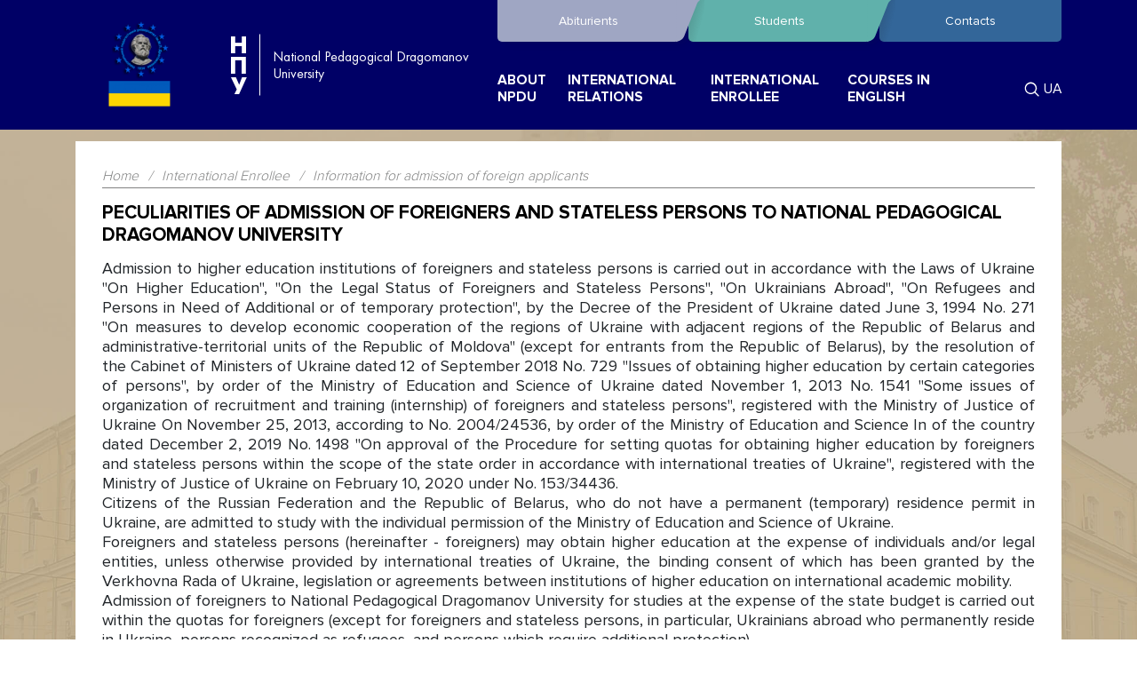

--- FILE ---
content_type: text/html; charset=utf-8
request_url: https://npu.edu.ua/en/international-enrollee/information-for-admission-of-foreign-applicants
body_size: 15414
content:

<!doctype html>
<html lang="uk-ua" dir="ltr">
    <!--suppress HtmlRequiredTitleElement -->
    <head>
        <meta name="viewport" content="width=device-width, initial-scale=1, shrink-to-fit=no">
        <meta charset="utf-8" />
	<base href="https://npu.edu.ua/en/international-enrollee/information-for-admission-of-foreign-applicants" />
	<meta http-equiv="X-UA-Compatible" content="IE=edge" />
	<meta name="keywords" content="вища освіта в україні, внз україни, університети україни,освіта, педагогіка, навчання, знання, вміння, професія, спеціальність,студент, абітурієнт, історія, організаційна структура, міжнародні зв'язки, науковий відділ, приймальна комісія, студентське життя" />
	<meta name="viewport" content="width=device-width, initial-scale=1.0" />
	<meta name="description" content="Про університет: історія, структура, фотогалерея, контакти. Освітні послуги: абітурієнт, переведення та поновлення, аспірантура, докторантура, навчання іноземців. Освітні ресурси: Е-бібліотека, наукова бібліотека, дистанційні курси. Події та оголошення, форум, чат." />
	<meta name="generator" content="National Pedagogical Dragomanov University" />
	<title>Information for admission of foreign applicants</title>
	<link href="/en/international-enrollee/information-for-admission-of-foreign-applicants?format=feed&amp;type=rss" rel="alternate" type="application/rss+xml" title="RSS 2.0" />
	<link href="/en/international-enrollee/information-for-admission-of-foreign-applicants?format=feed&amp;type=atom" rel="alternate" type="application/atom+xml" title="Atom 1.0" />
	<link href="/favicon.ico" rel="shortcut icon" type="image/vnd.microsoft.icon" />
	<link href="https://npu.edu.ua/en/component/search/?Itemid=1121&amp;format=opensearch" rel="search" title="Search National Pedagogical Dragomanov University" type="application/opensearchdescription+xml" />
	<link href="/plugins/content/addthis/css/at-jp-styles.css" rel="stylesheet" />
	<link href="/media/com_proofreader/css/style.min.css" rel="stylesheet" />
	<link href="/plugins/system/jcemediabox/css/jcemediabox.css?08ebf8a171d1a19317c2b1b68ebfed96" rel="stylesheet" />
	<link href="/plugins/system/jcemediabox/themes/standard/css/style.css?67fbaeceb987316db98c64feea18d9fa" rel="stylesheet" />
	<link href="/templates/nputemplate/css/template.css?e092aeb4c6a904f483b09de29c600c69" rel="stylesheet" />
	<link href="/templates/nputemplate/css/bootstrap.min.css?e092aeb4c6a904f483b09de29c600c69" rel="stylesheet" />
	<link href="/templates/nputemplate/css/bootstrap-reboot.min.css?e092aeb4c6a904f483b09de29c600c69" rel="stylesheet" />
	<link href="/templates/nputemplate/css/hamburger.css?e092aeb4c6a904f483b09de29c600c69" rel="stylesheet" />
	<link href="/templates/nputemplate/css/header.css?e092aeb4c6a904f483b09de29c600c69" rel="stylesheet" />
	<link href="/templates/nputemplate/css/vendor.css?e092aeb4c6a904f483b09de29c600c69" rel="stylesheet" />
	<link href="/templates/nputemplate/css/fonts.css?e092aeb4c6a904f483b09de29c600c69" rel="stylesheet" />
	<link href="/templates/nputemplate/css/main.css?e092aeb4c6a904f483b09de29c600c69" rel="stylesheet" />
	<link href="/templates/nputemplate/css/event.css?e092aeb4c6a904f483b09de29c600c69" rel="stylesheet" />
	<link href="/templates/nputemplate/css/brands.css?e092aeb4c6a904f483b09de29c600c69" rel="stylesheet" />
	<link href="/templates/nputemplate/css/hero.css?e092aeb4c6a904f483b09de29c600c69" rel="stylesheet" />
	<link href="/templates/nputemplate/css/post.css?e092aeb4c6a904f483b09de29c600c69" rel="stylesheet" />
	<link href="/templates/nputemplate/css/programs.css?e092aeb4c6a904f483b09de29c600c69" rel="stylesheet" />
	<link href="/templates/nputemplate/css/tabs.css?e092aeb4c6a904f483b09de29c600c69" rel="stylesheet" />
	<link href="/templates/nputemplate/css/applicants.css?e092aeb4c6a904f483b09de29c600c69" rel="stylesheet" />
	<link href="/templates/nputemplate/css/faculty.css?e092aeb4c6a904f483b09de29c600c69" rel="stylesheet" />
	<link href="/templates/nputemplate/css/typical.css?e092aeb4c6a904f483b09de29c600c69" rel="stylesheet" />
	<link href="/templates/nputemplate/css/joomla.css?e092aeb4c6a904f483b09de29c600c69" rel="stylesheet" />
	<link href="/templates/nputemplate/css/fix.css?e092aeb4c6a904f483b09de29c600c69" rel="stylesheet" />
	<link href="/templates/nputemplate/css/fontawesome/fontawesome.min.css?e092aeb4c6a904f483b09de29c600c69" rel="stylesheet" />
	<link href="/templates/nputemplate/css/fontawesome/brands.min.css?e092aeb4c6a904f483b09de29c600c69" rel="stylesheet" />
	<link href="/templates/nputemplate/css/fontawesome/regular.min.css?e092aeb4c6a904f483b09de29c600c69" rel="stylesheet" />
	<link href="/media/mod_languages/css/template.css?e092aeb4c6a904f483b09de29c600c69" rel="stylesheet" />
	<link href="/media/jui/css/chosen.css?e092aeb4c6a904f483b09de29c600c69" rel="stylesheet" />
	<style>
		.layout#kunena + div { display: block !important;}
		#kunena + div { display: block !important;}</style>
	<script type="application/json" class="joomla-script-options new">{"csrf.token":"90ac273237e01466031e02608f024374","system.paths":{"root":"","base":""}}</script>
	<script src="/media/jui/js/jquery.min.js?e092aeb4c6a904f483b09de29c600c69"></script>
	<script src="/media/jui/js/jquery-noconflict.js?e092aeb4c6a904f483b09de29c600c69"></script>
	<script src="/media/jui/js/jquery-migrate.min.js?e092aeb4c6a904f483b09de29c600c69"></script>
	<script src="/media/system/js/caption.js?e092aeb4c6a904f483b09de29c600c69"></script>
	<script src="/media/jui/js/bootstrap.min.js?e092aeb4c6a904f483b09de29c600c69"></script>
	<script src="/media/com_proofreader/js/jquery.proofreader.min.js"></script>
	<script src="/media/system/js/core.js?e092aeb4c6a904f483b09de29c600c69"></script>
	<script src="/plugins/system/jcemediabox/js/jcemediabox.js?bab2623533a38959d58ee39b77ca85cd"></script>
	<script src="/templates/nputemplate/js/slick.min.js?e092aeb4c6a904f483b09de29c600c69"></script>
	<script src="/templates/nputemplate/js/main.js?e092aeb4c6a904f483b09de29c600c69"></script>
	<!--[if lt IE 9]><script src="/media/system/js/html5fallback.js?e092aeb4c6a904f483b09de29c600c69"></script><![endif]-->
	<script src="/media/jui/js/chosen.jquery.min.js?e092aeb4c6a904f483b09de29c600c69"></script>
	<script>
jQuery(window).on('load',  function() {
				new JCaption('img.caption');
			});jQuery(function($){ initTooltips(); $("body").on("subform-row-add", initTooltips); function initTooltips (event, container) { container = container || document;$(container).find(".hasTooltip").tooltip({"html": true,"container": "body"});} });JCEMediaBox.init({popup:{width:"",height:"",legacy:0,lightbox:0,shadowbox:0,resize:1,icons:1,overlay:1,overlayopacity:0.8,overlaycolor:"#000000",fadespeed:500,scalespeed:500,hideobjects:0,scrolling:"fixed",close:2,labels:{'close':'Close','next':'Next','previous':'Previous','cancel':'Cancel','numbers':'{$current} of {$total}'},cookie_expiry:"",google_viewer:0,pdfjs:0},tooltip:{className:"tooltip",opacity:0.8,speed:150,position:"br",offsets:{x: 16, y: 16}},base:"/",imgpath:"plugins/system/jcemediabox/img",theme:"standard",themecustom:"",themepath:"plugins/system/jcemediabox/themes"});
	jQuery(function ($) {
		initChosen();
		$("body").on("subform-row-add", initChosen);

		function initChosen(event, container)
		{
			container = container || document;
			$(container).find(".advancedSelect").chosen({"disable_search_threshold":10,"search_contains":true,"allow_single_deselect":true,"placeholder_text_multiple":"Type or select some options","placeholder_text_single":"Select an option","no_results_text":"No results match"});
		}
	});
	
	</script>
	<script type="text/javascript" src="https://s7.addthis.com/js/300/addthis_widget.js"></script>

                    </head>
    <body class="1">
        <div class="fixcontent">
            <header class="header" style="background-color: #000066">
                <div class="container">
                    <div class="row justify-content-between justify-content-lg-start">
                        <div class="col-10 col-lg-5">
                            <div class="header__logo">
                                <a href="/" class="link" rel="home" itemprop="url" target="_blank">
                                                                        <img class="img"
                                         src="/images/logo_ua.png"
                                         alt="https://npu.edu.ua/">
                                                                    </a>
                                
<div class="text">
			<span class="text__vertical">
			<a href="https://npu.edu.ua">
				Н<BR/>П<BR/>У			</a>
		</span>
			<span>
		National Pedagogical Dragomanov University	</span>
</div>
                            </div>
                        </div>
                        <div class="col-2 d-lg-none hamburger__wrapper">
                            <button class="hamburger hamburger--slider js-hamburger" type="button">
                              <span class="hamburger-box">
                                <span class="hamburger-inner"></span>
                              </span>
                            </button>
                        </div>
                        <div class="col-lg-7 header__nav" >
                            <nav class="nav d-lg-none" style="background-color: #000066">
                                
<ul class="menu d-flex justify-content-between w-100">
    <li class="menu-item menu-item-type-custom menu-item-object-custom menu-item-has-children"><a href="/en/" >About NPDU</a><ul class="sub-menu"><li class="menu-item menu-item-type-custom menu-item-object-custom menu-item-has-children"><a href="/en/home/university-administration" ><img src="/images/stories/star.png" alt="University administration" /><span class="image-title">University administration</span></a></li><li class="menu-item menu-item-type-custom menu-item-object-custom menu-item-has-children"><a href="/en/home/faculties" ><img src="/images/stories/text_columns.png" alt="Faculties" /><span class="image-title">Faculties</span></a></li><li class="menu-item menu-item-type-custom menu-item-object-custom menu-item-has-children"><a href="/en/home/history-of-university" ><img src="/images/stories/script.png" alt="History of university" /><span class="image-title">History of university</span></a></li></ul></li><li class="menu-item menu-item-type-custom menu-item-object-custom menu-item-has-children"><a href="/en/international-relations" >International Relations</a><ul class="sub-menu"><li class="menu-item menu-item-type-custom menu-item-object-custom menu-item-has-children"><a href="/en/international-relations/university-international-strategy" ><img src="/images/stories/sound_none.png" alt="University International Strategy" /><span class="image-title">University International Strategy</span></a></li><li class="menu-item menu-item-type-custom menu-item-object-custom menu-item-has-children"><a href="/en/international-relations/international-cooperation-office" ><img src="/images/icons/monitor.png" alt="International Cooperation Office" /><span class="image-title">International Cooperation Office</span></a></li><li class="menu-item menu-item-type-custom menu-item-object-custom menu-item-has-children"><a href="/en/international-relations/current-international-projects" ><img src="/images/icons/picture_empty.png" alt="Current International Projects" /><span class="image-title">Current International Projects</span></a></li><li class="menu-item menu-item-type-custom menu-item-object-custom menu-item-has-children"><a href="/en/international-relations/erasmus" ><img src="/images/icons/award_star_add.png" alt="International Academic Mobility" /><span class="image-title">International Academic Mobility</span></a></li><li class="menu-item menu-item-type-custom menu-item-object-custom menu-item-has-children"><a href="/en/international-relations/foreign-partners" ><img src="/templates/nputemplate/images/page.png" alt="Foreign partners" /><span class="image-title">Foreign partners</span></a></li><li class="menu-item menu-item-type-custom menu-item-object-custom menu-item-has-children"><a href="/en/international-relations/dragomanov-international-professional-development-hub" ><img src="/templates/nputemplate/images/page.png" alt="Dragomanov International Professional Development Hub" /><span class="image-title">Dragomanov International Professional Development Hub</span></a></li></ul></li><li class="menu-item menu-item-type-custom menu-item-object-custom menu-item-has-children"><a href="/en/international-enrollee" >International Enrollee</a><ul class="sub-menu"><li class="menu-item menu-item-type-custom menu-item-object-custom menu-item-has-children"><a href="/en/international-enrollee/admission-rules-for-foreign" ><img src="/images/icons/shield.png" alt="Admission Rules for Foreign" /><span class="image-title">Admission Rules for Foreign</span></a></li><li class="menu-item menu-item-type-custom menu-item-object-custom menu-item-has-children"><a href="/en/international-enrollee/invitation-for-study" ><img src="/images/icons/shading.png" alt="Invitation for study" /><span class="image-title">Invitation for study</span></a></li><li class="menu-item menu-item-type-custom menu-item-object-custom menu-item-has-children"><a href="/en/international-enrollee/list-of-documents-necessary-for-study" ><img src="/templates/nputemplate/images/page.png" alt="List of documents, necessary for study" /><span class="image-title">List of documents, necessary for study</span></a></li><li class="menu-item menu-item-type-custom menu-item-object-custom menu-item-has-children"><a href="/en/international-enrollee/the-procedure-of-legalization-and-an-apostille-placement" ><img src="/images/icons/email.png" alt="The procedure of legalization and an Apostille placement" /><span class="image-title">The procedure of legalization and an Apostille placement</span></a></li><li class="menu-item menu-item-type-custom menu-item-object-custom menu-item-has-children"><a href="/en/international-enrollee/contact-international-students-office" ><img src="/images/icons/pngs/todo.png" alt="Contact International Students Office " /><span class="image-title">Contact International Students Office </span></a></li><li class="menu-item menu-item-type-custom menu-item-object-custom menu-item-has-children"><a href="/en/international-enrollee/basic-functions-of-the-office" ><img src="/images/icons/database_table.png" alt="Basic Functions of the Office" /><span class="image-title">Basic Functions of the Office</span></a></li><li class="menu-item menu-item-type-custom menu-item-object-custom menu-item-has-children"><a href="/en/international-enrollee/information-for-admission-of-foreign-applicants" ><img src="/templates/nputemplate/images/page.png" alt="Information for admission of foreign applicants" /><span class="image-title">Information for admission of foreign applicants</span></a></li></ul></li><li class="menu-item menu-item-type-custom menu-item-object-custom menu-item-has-children"><a href="/en/courses-in-english" >Courses in English</a></li></ul>

                            </nav>
                            <div class="header__top">
                                <nav class="nav--top js-nav-top">
                                    
<ul class="menu">
    <li class="menu-item menu-item-type-post_type menu-item-object-page"><a href="/en/abiturients" >Abiturients<svg><use href="/templates/nputemplate/images/svg/sprite.symbol.svg#icon_menu"></use></svg></a></li><li class="menu-item menu-item-type-post_type menu-item-object-page"><a href="/en/students" >Students <svg><use href="/templates/nputemplate/images/svg/sprite.symbol.svg#icon_menu"></use></svg></a></li><li class="menu-item menu-item-type-post_type menu-item-object-page"><a href="/en/contacts" >Contacts<svg><use href="/templates/nputemplate/images/svg/sprite.symbol.svg#icon_menu"></use></svg></a></li></ul>

                                </nav>
                            </div>
                            <div class="header__bottom">
                                <nav class="nav d-none d-lg-block">
                                    
<ul class="menu d-flex justify-content-between w-100">
    <li class="menu-item menu-item-type-custom menu-item-object-custom menu-item-has-children"><a href="/en/" >About NPDU</a><ul class="sub-menu"><li class="menu-item menu-item-type-custom menu-item-object-custom menu-item-has-children"><a href="/en/home/university-administration" ><img src="/images/stories/star.png" alt="University administration" /><span class="image-title">University administration</span></a></li><li class="menu-item menu-item-type-custom menu-item-object-custom menu-item-has-children"><a href="/en/home/faculties" ><img src="/images/stories/text_columns.png" alt="Faculties" /><span class="image-title">Faculties</span></a></li><li class="menu-item menu-item-type-custom menu-item-object-custom menu-item-has-children"><a href="/en/home/history-of-university" ><img src="/images/stories/script.png" alt="History of university" /><span class="image-title">History of university</span></a></li></ul></li><li class="menu-item menu-item-type-custom menu-item-object-custom menu-item-has-children"><a href="/en/international-relations" >International Relations</a><ul class="sub-menu"><li class="menu-item menu-item-type-custom menu-item-object-custom menu-item-has-children"><a href="/en/international-relations/university-international-strategy" ><img src="/images/stories/sound_none.png" alt="University International Strategy" /><span class="image-title">University International Strategy</span></a></li><li class="menu-item menu-item-type-custom menu-item-object-custom menu-item-has-children"><a href="/en/international-relations/international-cooperation-office" ><img src="/images/icons/monitor.png" alt="International Cooperation Office" /><span class="image-title">International Cooperation Office</span></a></li><li class="menu-item menu-item-type-custom menu-item-object-custom menu-item-has-children"><a href="/en/international-relations/current-international-projects" ><img src="/images/icons/picture_empty.png" alt="Current International Projects" /><span class="image-title">Current International Projects</span></a></li><li class="menu-item menu-item-type-custom menu-item-object-custom menu-item-has-children"><a href="/en/international-relations/erasmus" ><img src="/images/icons/award_star_add.png" alt="International Academic Mobility" /><span class="image-title">International Academic Mobility</span></a></li><li class="menu-item menu-item-type-custom menu-item-object-custom menu-item-has-children"><a href="/en/international-relations/foreign-partners" ><img src="/templates/nputemplate/images/page.png" alt="Foreign partners" /><span class="image-title">Foreign partners</span></a></li><li class="menu-item menu-item-type-custom menu-item-object-custom menu-item-has-children"><a href="/en/international-relations/dragomanov-international-professional-development-hub" ><img src="/templates/nputemplate/images/page.png" alt="Dragomanov International Professional Development Hub" /><span class="image-title">Dragomanov International Professional Development Hub</span></a></li></ul></li><li class="menu-item menu-item-type-custom menu-item-object-custom menu-item-has-children"><a href="/en/international-enrollee" >International Enrollee</a><ul class="sub-menu"><li class="menu-item menu-item-type-custom menu-item-object-custom menu-item-has-children"><a href="/en/international-enrollee/admission-rules-for-foreign" ><img src="/images/icons/shield.png" alt="Admission Rules for Foreign" /><span class="image-title">Admission Rules for Foreign</span></a></li><li class="menu-item menu-item-type-custom menu-item-object-custom menu-item-has-children"><a href="/en/international-enrollee/invitation-for-study" ><img src="/images/icons/shading.png" alt="Invitation for study" /><span class="image-title">Invitation for study</span></a></li><li class="menu-item menu-item-type-custom menu-item-object-custom menu-item-has-children"><a href="/en/international-enrollee/list-of-documents-necessary-for-study" ><img src="/templates/nputemplate/images/page.png" alt="List of documents, necessary for study" /><span class="image-title">List of documents, necessary for study</span></a></li><li class="menu-item menu-item-type-custom menu-item-object-custom menu-item-has-children"><a href="/en/international-enrollee/the-procedure-of-legalization-and-an-apostille-placement" ><img src="/images/icons/email.png" alt="The procedure of legalization and an Apostille placement" /><span class="image-title">The procedure of legalization and an Apostille placement</span></a></li><li class="menu-item menu-item-type-custom menu-item-object-custom menu-item-has-children"><a href="/en/international-enrollee/contact-international-students-office" ><img src="/images/icons/pngs/todo.png" alt="Contact International Students Office " /><span class="image-title">Contact International Students Office </span></a></li><li class="menu-item menu-item-type-custom menu-item-object-custom menu-item-has-children"><a href="/en/international-enrollee/basic-functions-of-the-office" ><img src="/images/icons/database_table.png" alt="Basic Functions of the Office" /><span class="image-title">Basic Functions of the Office</span></a></li><li class="menu-item menu-item-type-custom menu-item-object-custom menu-item-has-children"><a href="/en/international-enrollee/information-for-admission-of-foreign-applicants" ><img src="/templates/nputemplate/images/page.png" alt="Information for admission of foreign applicants" /><span class="image-title">Information for admission of foreign applicants</span></a></li></ul></li><li class="menu-item menu-item-type-custom menu-item-object-custom menu-item-has-children"><a href="/en/courses-in-english" >Courses in English</a></li></ul>

                                </nav>
                                                                    <div class="header__additional">
                                                                                    <div class="search__wrapper">
                                                <button type="button" class="search__toggle js-search-toggle d-none d-lg-flex">
                                                    <svg>
                                                        <use href="/templates/nputemplate/images/svg/sprite.symbol.svg#icon_search"></use>
                                                    </svg>
                                                </button>
                                            </div>
                                                                                                                            <div class="lang">
    
            			                <a href="/ua/">
                                            UA                                    </a>
			        			            
    </div>

                                                                            </div>
                                                            </div>
                        </div>
                    </div>
                </div>
            </header>

            <main style="background-color: #000066">
				
<div class="bg__body fixed" style="background: transparent url('/templates/nputemplate/images/bg_body.jpg') no-repeat center top; background-size: cover;"></div>
                
                <div class="container">
                                            <section class="section">
    <div class="row">
        <div class="col-12">
            <div class="blog " itemscope itemtype="https://schema.org/Blog">
				                <div class="section__content">
							<div class="moduletable">
						<div aria-label="breadcrumbs" role="navigation">
    <div itemscope itemtype="https://schema.org/BreadcrumbList"
         class="kama_breadcrumbs ">
        
                        <span itemprop="itemListElement" itemscope itemtype="https://schema.org/ListItem">
					                        <a itemprop="item" href="/en/" class="pathway"><span
                                    itemprop="name">Home</span></a>
                    
                                            <span class="kb_sep">
							/						</span>
                    					<meta itemprop="position" content="1">
				</span>
                            <span itemprop="itemListElement" itemscope itemtype="https://schema.org/ListItem">
					                        <a itemprop="item" href="/en/international-enrollee" class="pathway"><span
                                    itemprop="name">International Enrollee</span></a>
                    
                                            <span class="kb_sep">
							/						</span>
                    					<meta itemprop="position" content="2">
				</span>
                            <span itemprop="itemListElement" itemscope itemtype="https://schema.org/ListItem" class="kb_title">
					<span itemprop="name">
						Information for admission of foreign applicants					</span>
					<meta itemprop="position" content="3">
				</span>
                </div>
</div>
		</div>
						
					
					
					
										                        <div class="items-leading">
							                                <div class="post leading-0"
                                     itemprop="blogPost" itemscope itemtype="https://schema.org/BlogPosting">
									
    
    <div class="page-header">
                    <div class="heading--black heading--inner">
                <h1 class="heading__title" itemprop="name">
                                            <a href="/en/international-enrollee/information-for-admission-of-foreign-applicants/peculiarities-of-admission-of-foreigners-and-stateless-persons-to-national-pedagogical-dragomanov-university" itemprop="url">
                            Peculiarities of admission of foreigners and stateless persons to National Pedagogical Dragomanov University                        </a>
                                    </h1>
            </div>
        
        
        
            </div>

    
        
        
    
        
			
    <div class="post__description" style="font-family: Proxima Nova; font-size: 18px;">
         <div class='joomla_add_this'><!-- AddThis Button BEGIN -->
<script type='text/javascript'>
var addthis_product = 'jlp-2.0';
var addthis_config = {
pubid:'ra-51b77a715f29484c',
data_track_clickback:true,
ui_language:'uk'
}
</script>
<div class="addthis_toolbox addthis_default_style " addthis:url='https://npu.edu.ua/en/international-enrollee/information-for-admission-of-foreign-applicants/peculiarities-of-admission-of-foreigners-and-stateless-persons-to-national-pedagogical-dragomanov-university' addthis:title='Peculiarities of admission of foreigners and stateless persons to National Pedagogical Dragomanov University'>
									<a class="addthis_button_preferred_1"></a>
									<a class="addthis_button_preferred_2"></a>
									<a class="addthis_button_preferred_3"></a>
									<a class="addthis_button_preferred_4"></a>
									<a class="addthis_button_compact"></a>
									<a class="addthis_counter addthis_bubble_style"></a>
								</div><!-- AddThis Button END -->
</div><p style="text-align: justify;">Admission to higher education institutions of foreigners and stateless persons is carried out in accordance with the Laws of Ukraine "On Higher Education", "On the Legal Status of Foreigners and Stateless Persons", "On Ukrainians Abroad", "On Refugees and Persons in Need of Additional or of temporary protection", by the Decree of the President of Ukraine dated June 3, 1994 No. 271 "On measures to develop economic cooperation of the regions of Ukraine with adjacent regions of the Republic of Belarus and administrative-territorial units of the Republic of Moldova" (except for entrants from the Republic of Belarus), by the resolution of the Cabinet of Ministers of Ukraine dated 12 of September 2018 No. 729 "Issues of obtaining higher education by certain categories of persons", by order of the Ministry of Education and Science of Ukraine dated November 1, 2013 No. 1541 "Some issues of organization of recruitment and training (internship) of foreigners and stateless persons", registered with the Ministry of Justice of Ukraine On November 25, 2013, according to No. 2004/24536, by order of the Ministry of Education and Science In of the country dated December 2, 2019 No. 1498 "On approval of the Procedure for setting quotas for obtaining higher education by foreigners and stateless persons within the scope of the state order in accordance with international treaties of Ukraine", registered with the Ministry of Justice of Ukraine on February 10, 2020 under No. 153/34436.</p>
<p style="text-align: justify;">Citizens of the Russian Federation and the Republic of Belarus, who do not have a permanent (temporary) residence permit in Ukraine, are admitted to study with the individual permission of the Ministry of Education and Science of Ukraine.</p>
<p style="text-align: justify;">Foreigners and stateless persons (hereinafter - foreigners) may obtain higher education at the expense of individuals and/or legal entities, unless otherwise provided by international treaties of Ukraine, the binding consent of which has been granted by the Verkhovna Rada of Ukraine, legislation or agreements between institutions of higher education on international academic mobility.</p>
<p style="text-align: justify;">Admission of foreigners to National Pedagogical Dragomanov University for studies at the expense of the state budget is carried out within the quotas for foreigners (except for foreigners and stateless persons, in particular, Ukrainians abroad who permanently reside in Ukraine, persons recognized as refugees, and persons which require additional protection).</p>
<p style="text-align: justify;">Foreigners are admitted to study for junior bachelor's, bachelor's and master's degrees, and doctor of philosophy degrees in accredited educational programs in accordance with Appendix 11 to these Admission Rules. National Pedagogical Dragomanov University can also accept foreigners for postgraduate studies, doctoral studies, in the programs of the preparatory faculty (subdivision), in the study of the state language and/or the language of instruction, as well as for postgraduate education, advanced training and internships.</p>
<p style="padding-left: 30px; text-align: justify;">Foreigners can be admitted to study offline (in person) and/or online (remotely).</p>
<p style="padding-left: 30px; text-align: justify;">Foreign students of full-time education are provided with a place in student dormitories.</p>     </div>

    
    
    
                                </div>
															                        </div><!-- end items-leading -->
					
					
																		                                <div class="row">
							                            <div class="posts__col col-lg-12 ">
                                <div class=""
                                     itemprop="blogPost" itemscope itemtype="https://schema.org/BlogPosting">
									
    
    <div class="page-header">
                    <div class="heading--black heading--inner">
                <h1 class="heading__title" itemprop="name">
                                            <a href="/en/international-enrollee/information-for-admission-of-foreign-applicants/documents-required-for-admission" itemprop="url">
                            Documents required for admission                        </a>
                                    </h1>
            </div>
        
        
        
            </div>

    
        
        
    
        
			
    <div class="post__description" style="font-family: Proxima Nova; font-size: 18px;">
         <div class='joomla_add_this'><!-- AddThis Button BEGIN -->
<script type='text/javascript'>
var addthis_product = 'jlp-2.0';
var addthis_config = {
pubid:'ra-51b77a715f29484c',
data_track_clickback:true,
ui_language:'uk'
}
</script>
<div class="addthis_toolbox addthis_default_style " addthis:url='https://npu.edu.ua/en/international-enrollee/information-for-admission-of-foreign-applicants/documents-required-for-admission' addthis:title='Documents required for admission'>
									<a class="addthis_button_preferred_1"></a>
									<a class="addthis_button_preferred_2"></a>
									<a class="addthis_button_preferred_3"></a>
									<a class="addthis_button_preferred_4"></a>
									<a class="addthis_button_compact"></a>
									<a class="addthis_counter addthis_bubble_style"></a>
								</div><!-- AddThis Button END -->
</div><p>For admission, you need to submit the following package of documents (original documents are submitted):</p>
<p>1) a document (original) about the previously obtained educational (educational and qualification) level, on the basis of which admission is carried out;</p>
<p>2) appendix (original) to the document on the previously obtained educational (educational and qualification) level, on the basis of which the admission is made (if available);</p>
<p>3) an academic certificate issued by a foreign/Ukrainian educational institution (in case of transfer or renewal of studies, starting from the second year, an academic certificate is attached);</p>
<p>4) an original and a copy of a document that contains information about the content of the educational program according to the previous degree (level) of higher education, credits received, duration of study and success in academic disciplines (in the absence of this information in the appendix to the education document), upon admission for obtaining master's degree or postgraduate education, if the lack of this information makes it impossible to recognize the qualification according to the document;</p>
<p>5) a copy of a foreigner's passport document or a document certifying a stateless person;</p>
<p>6) medical certificate form 086-U (or its equivalent in the applicant's country of origin);</p>
<p>&nbsp;&nbsp;&nbsp;&nbsp; 7) health insurance policy, unless otherwise stipulated by international treaties of Ukraine;</p>
<p>8) 6 photo cards measuring 30 x 40 mm;</p>
<p>9) a copy of the passport on both sides (if available);</p>
<p>10)&nbsp; a copy of the visa;</p>
<p>The documents specified in subparagraphs 1 - 6 of this clause must be certified in the country of their issuance in the manner that is officially used in this country for such certification, and legalized by the relevant foreign institution of Ukraine, unless otherwise provided by international treaties of Ukraine.</p>     </div>

    
    
    
                                </div>
                            </div>
							
							                                </div>
							
													                                <div class="row">
							                            <div class="posts__col col-lg-12 ">
                                <div class=""
                                     itemprop="blogPost" itemscope itemtype="https://schema.org/BlogPosting">
									
    
    <div class="page-header">
                    <div class="heading--black heading--inner">
                <h1 class="heading__title" itemprop="name">
                                            <a href="/en/international-enrollee/information-for-admission-of-foreign-applicants/how-to-get-an-invitation-to-study" itemprop="url">
                            How to get an invitation to study?                        </a>
                                    </h1>
            </div>
        
        
        
            </div>

    
        
        
    
        
			
    <div class="post__description" style="font-family: Proxima Nova; font-size: 18px;">
         <div class='joomla_add_this'><!-- AddThis Button BEGIN -->
<script type='text/javascript'>
var addthis_product = 'jlp-2.0';
var addthis_config = {
pubid:'ra-51b77a715f29484c',
data_track_clickback:true,
ui_language:'uk'
}
</script>
<div class="addthis_toolbox addthis_default_style " addthis:url='https://npu.edu.ua/en/international-enrollee/information-for-admission-of-foreign-applicants/how-to-get-an-invitation-to-study' addthis:title='How to get an invitation to study?'>
									<a class="addthis_button_preferred_1"></a>
									<a class="addthis_button_preferred_2"></a>
									<a class="addthis_button_preferred_3"></a>
									<a class="addthis_button_preferred_4"></a>
									<a class="addthis_button_compact"></a>
									<a class="addthis_counter addthis_bubble_style"></a>
								</div><!-- AddThis Button END -->
</div><p style="text-align: justify;">To receive an invitation to study, it is necessary to collect the following documents:</p>
<ul style="text-align: justify;">
<li>a copy of the first page of the foreigner's passport, containing his personal data, with a translation into Ukrainian;</li>
<li>a copy of the document on secondary education with a translation into English/Russian/Ukrainian languages;</li>
<li>a copy of the attachment to the document about previous education with grades (points) with a translation in English / Russian / Ukrainian or an academic certificate (indicating the number and name of the document) with a translation in English / Ukrainian;</li>
<li>notification of arrival;</li>
<li>questionnaire;</li>
<li>consent to the processing of personal data.</li>
</ul>
<p style="text-align: justify;">Documents are sent in scanned form (in JPG format) to e-mail <span id="cloake9459c528fa0e3644809496b1c824c3e">This email address is being protected from spambots. You need JavaScript enabled to view it.</span><script type='text/javascript'>
				document.getElementById('cloake9459c528fa0e3644809496b1c824c3e').innerHTML = '';
				var prefix = '&#109;a' + 'i&#108;' + '&#116;o';
				var path = 'hr' + 'ef' + '=';
				var addye9459c528fa0e3644809496b1c824c3e = '&#105;n&#111;st&#117;d' + '&#64;';
				addye9459c528fa0e3644809496b1c824c3e = addye9459c528fa0e3644809496b1c824c3e + 'np&#117;' + '&#46;' + '&#101;d&#117;' + '&#46;' + '&#117;&#97;';
				var addy_texte9459c528fa0e3644809496b1c824c3e = '&#105;n&#111;st&#117;d' + '&#64;' + 'np&#117;' + '&#46;' + '&#101;d&#117;' + '&#46;' + '&#117;&#97;';document.getElementById('cloake9459c528fa0e3644809496b1c824c3e').innerHTML += '<a ' + path + '\'' + prefix + ':' + addye9459c528fa0e3644809496b1c824c3e + '\'>'+addy_texte9459c528fa0e3644809496b1c824c3e+'<\/a>';
		</script> or <span id="cloak97c9c00019bd344e82990cd07e1c7fa6">This email address is being protected from spambots. You need JavaScript enabled to view it.</span><script type='text/javascript'>
				document.getElementById('cloak97c9c00019bd344e82990cd07e1c7fa6').innerHTML = '';
				var prefix = '&#109;a' + 'i&#108;' + '&#116;o';
				var path = 'hr' + 'ef' + '=';
				var addy97c9c00019bd344e82990cd07e1c7fa6 = 'f&#111;r&#101;&#105;gnst&#117;d&#101;ntsd&#101;p' + '&#64;';
				addy97c9c00019bd344e82990cd07e1c7fa6 = addy97c9c00019bd344e82990cd07e1c7fa6 + 'np&#117;' + '&#46;' + '&#101;d&#117;' + '&#46;' + '&#117;&#97;';
				var addy_text97c9c00019bd344e82990cd07e1c7fa6 = 'f&#111;r&#101;&#105;gnst&#117;d&#101;ntsd&#101;p' + '&#64;' + 'np&#117;' + '&#46;' + '&#101;d&#117;' + '&#46;' + '&#117;&#97;';document.getElementById('cloak97c9c00019bd344e82990cd07e1c7fa6').innerHTML += '<a ' + path + '\'' + prefix + ':' + addy97c9c00019bd344e82990cd07e1c7fa6 + '\'>'+addy_text97c9c00019bd344e82990cd07e1c7fa6+'<\/a>';
		</script> Or submitted by applicants personally to the department for work with foreign students.</p>
<p style="text-align: justify;">The validity period of an invitation to study is no more than 1 year from the date of its registration in the Automated System "Electronic Journal" of a state enterprise authorized by the Ministry of Education and Science of Ukraine.</p>     </div>

    
    
    
                                </div>
                            </div>
							
							                                </div>
							
													                                <div class="row">
							                            <div class="posts__col col-lg-12 ">
                                <div class=""
                                     itemprop="blogPost" itemscope itemtype="https://schema.org/BlogPosting">
									
    
    <div class="page-header">
                    <div class="heading--black heading--inner">
                <h1 class="heading__title" itemprop="name">
                                            <a href="/en/international-enrollee/information-for-admission-of-foreign-applicants/temporary-residence-permit-in-ukraine" itemprop="url">
                            Temporary residence permit in Ukraine                        </a>
                                    </h1>
            </div>
        
        
        
            </div>

    
        
        
    
        
			
    <div class="post__description" style="font-family: Proxima Nova; font-size: 18px;">
         <div class='joomla_add_this'><!-- AddThis Button BEGIN -->
<script type='text/javascript'>
var addthis_product = 'jlp-2.0';
var addthis_config = {
pubid:'ra-51b77a715f29484c',
data_track_clickback:true,
ui_language:'uk'
}
</script>
<div class="addthis_toolbox addthis_default_style " addthis:url='https://npu.edu.ua/en/international-enrollee/information-for-admission-of-foreign-applicants/temporary-residence-permit-in-ukraine' addthis:title='Temporary residence permit in Ukraine'>
									<a class="addthis_button_preferred_1"></a>
									<a class="addthis_button_preferred_2"></a>
									<a class="addthis_button_preferred_3"></a>
									<a class="addthis_button_preferred_4"></a>
									<a class="addthis_button_compact"></a>
									<a class="addthis_counter addthis_bubble_style"></a>
								</div><!-- AddThis Button END -->
</div><p style="text-align: justify;">States with a visa entry procedure</p>
<p style="text-align: justify;">Citizens of countries with a visa entry procedure arrive in Ukraine with a type D (D-13) visa obtained at the consular office of Ukraine in their home country upon invitation of the university to study. Within five working days after arriving at the university, but not later than 30 days before the visa expires, they are obliged to submit to the Department for Work with Foreign Students a passport and documents necessary for issuing a temporary residence permit in Ukraine ( further - certificate).</p>
<p style="text-align: justify;">Countries with visa-free entry (Azerbaijan, Belarus, Armenia, Georgia, Moldova, Uzbekistan)</p>
<p style="text-align: justify;">Citizens of countries with a visa-free entry system can stay in Ukraine for up to 90 days in any 180-day period with the mandatory issuance of an invitation to study. That is, to calculate the permitted period of stay, 180 days are counted back from the date of submission of documents. A foreigner will not violate the rules if within this 180-day period he stayed in Ukraine for no more than 90 days. Such foreigners are obliged to provide the department for work with foreign students with a passport and documents necessary for issuing a permit within five working days after arriving at the university, but no later than 30 days before the end of the established period of stay in Ukraine.</p>
<ul style="text-align: justify;">
<li>a passport document with a type D visa (D-13);</li>
<li>translation into Ukrainian of the page of the passport document with personal data, notarized in Ukraine;</li>
<li>a valid medical insurance policy for the period of study issued on the territory of Ukraine.</li>
</ul>
<p style="text-align: justify;">The procedure for processing, issuing, exchanging, canceling, forwarding, withdrawing, returning to the state, invalidating and destroying a temporary residence permit was approved by the Resolution of the Cabinet of Ministers of Ukraine dated April 25, 2018 No. 322.</p>
<p style="text-align: justify;">Foreigners who arrived in Ukraine for the purpose of studying and received a permit are considered to be legally staying on the territory of Ukraine for the period of study. Passports are issued to foreigners and stateless persons who have reached the age of 16.</p>
<p style="text-align: justify;">The temporary residence permit is produced in the form of a card containing a contactless electronic medium.</p>
<p style="text-align: justify;">A temporary residence permit is a document certifying the identity of a foreigner or a stateless person and confirming the legal grounds for temporary residence in Ukraine. The certificate is issued for the period of study, which is determined by the order of the university on establishing periods of study for foreign students.</p>
<p style="text-align: justify;">Documents for issuing a temporary residence permit (including replacing a lost or stolen one), its exchange are submitted personally by a foreigner or a stateless person to a state enterprise that belongs to the sphere of management of the State Migration Service, or to a territorial body of the State Migration Service at the place of registration.</p>
<p style="text-align: justify;">Documents for issuing a temporary residence permit are submitted no later than 15 working days before the end of the established period of stay in Ukraine.</p>
<p style="text-align: justify;">In the event of the occurrence of circumstances (events) in connection with which the temporary residence permit is subject to exchange (except for the expiration of its validity period), documents for its exchange shall be submitted within one month from the date of occurrence of such circumstances (events).</p>
<p style="text-align: justify;">If a temporary residence permit expires, documents for its exchange may be submitted no later than 15 working days before the expiration date. In such a case, the temporary residence permit subject to exchange is returned to the person after receiving the documents and is surrendered by him when obtaining a new temporary residence permit.</p>
<p style="text-align: justify;">After receiving a temporary residence permit, a foreigner must submit it within three working days to the department for work with foreign students (Pyrogova Street 9, room 134) for registration of the place of residence in Ukraine.</p>     </div>

    
    
    
                                </div>
                            </div>
							
							                                </div>
							
													                                <div class="row">
							                            <div class="posts__col col-lg-12 ">
                                <div class=""
                                     itemprop="blogPost" itemscope itemtype="https://schema.org/BlogPosting">
									
    
    <div class="page-header">
                    <div class="heading--black heading--inner">
                <h1 class="heading__title" itemprop="name">
                                            <a href="/en/international-enrollee/information-for-admission-of-foreign-applicants/stages-of-the-entrance-campaign-to-the-university" itemprop="url">
                            Stages of the entrance campaign to the university                        </a>
                                    </h1>
            </div>
        
        
        
            </div>

    
        
        
    
        
			
    <div class="post__description" style="font-family: Proxima Nova; font-size: 18px;">
         <div class='joomla_add_this'><!-- AddThis Button BEGIN -->
<script type='text/javascript'>
var addthis_product = 'jlp-2.0';
var addthis_config = {
pubid:'ra-51b77a715f29484c',
data_track_clickback:true,
ui_language:'uk'
}
</script>
<div class="addthis_toolbox addthis_default_style " addthis:url='https://npu.edu.ua/en/international-enrollee/information-for-admission-of-foreign-applicants/stages-of-the-entrance-campaign-to-the-university' addthis:title='Stages of the entrance campaign to the university'>
									<a class="addthis_button_preferred_1"></a>
									<a class="addthis_button_preferred_2"></a>
									<a class="addthis_button_preferred_3"></a>
									<a class="addthis_button_preferred_4"></a>
									<a class="addthis_button_compact"></a>
									<a class="addthis_counter addthis_bubble_style"></a>
								</div><!-- AddThis Button END -->
</div><table>
<tbody>
<tr>
<td>
<p>Stages of the introductory campaign</p>
</td>
<td>
<p>Full-time, part-time (distance) forms of education</p>
</td>
</tr>
<tr>
<td>
<p>Acceptance of applications and documents</p>
</td>
<td>
<p>From June 1 to October 25, 2022</p>
</td>
</tr>
<tr>
<td>
<p>Conducting entrance tests and interviews</p>
</td>
<td>
<p>Within 14 days from the moment of submitting the application and relevant documents for admission to study at the relevant level of higher education</p>
</td>
</tr>
<tr>
<td>
<p>Publication of the rating list of applicants</p>
</td>
<td>
<p>No later than the next day of the last entrance test (interview)</p>
</td>
</tr>
<tr>
<td>
<p>Publication of the enrollment order</p>
</td>
<td>
<p>No later than three days after the publication of the rating list, but no later than November 1</p>
</td>
</tr>
</tbody>
</table>     </div>

    
    
    
                                </div>
                            </div>
							
							                                </div>
							
													                                <div class="row">
							                            <div class="posts__col col-lg-12 ">
                                <div class=""
                                     itemprop="blogPost" itemscope itemtype="https://schema.org/BlogPosting">
									
    
    <div class="page-header">
                    <div class="heading--black heading--inner">
                <h1 class="heading__title" itemprop="name">
                                            <a href="/en/international-enrollee/information-for-admission-of-foreign-applicants/distance-admission" itemprop="url">
                            Distance admission                        </a>
                                    </h1>
            </div>
        
        
        
            </div>

    
        
        
    
        
			
    <div class="post__description" style="font-family: Proxima Nova; font-size: 18px;">
         <div class='joomla_add_this'><!-- AddThis Button BEGIN -->
<script type='text/javascript'>
var addthis_product = 'jlp-2.0';
var addthis_config = {
pubid:'ra-51b77a715f29484c',
data_track_clickback:true,
ui_language:'uk'
}
</script>
<div class="addthis_toolbox addthis_default_style " addthis:url='https://npu.edu.ua/en/international-enrollee/information-for-admission-of-foreign-applicants/distance-admission' addthis:title='Distance admission'>
									<a class="addthis_button_preferred_1"></a>
									<a class="addthis_button_preferred_2"></a>
									<a class="addthis_button_preferred_3"></a>
									<a class="addthis_button_preferred_4"></a>
									<a class="addthis_button_compact"></a>
									<a class="addthis_counter addthis_bubble_style"></a>
								</div><!-- AddThis Button END -->
</div><p style="text-align: justify;">In accordance with the Procedure for admission to study for higher education in 2022 approved by the Order of the Ministry of Education and Science of Ukraine dated April 27, 2022 No. 392, the admission of foreign students to the National Pedagogical Dragomanov University can be conducted offline and/or online (remotely) (via a partner organization with which an agreement has been concluded on the remote conduct of entrance exams for foreigners in accordance with Appendix 10 to the Rules of admission for higher education at the National Pedagogical Dragomanov University). In order to enroll remotely, a foreign applicant must be in their country of origin. First, a foreign applicant must contact the email address: <span id="cloak6fcc7e59f1fe0a261486ddc82ba8ddc9">This email address is being protected from spambots. You need JavaScript enabled to view it.</span><script type='text/javascript'>
				document.getElementById('cloak6fcc7e59f1fe0a261486ddc82ba8ddc9').innerHTML = '';
				var prefix = '&#109;a' + 'i&#108;' + '&#116;o';
				var path = 'hr' + 'ef' + '=';
				var addy6fcc7e59f1fe0a261486ddc82ba8ddc9 = '&#105;n&#111;st&#117;d' + '&#64;';
				addy6fcc7e59f1fe0a261486ddc82ba8ddc9 = addy6fcc7e59f1fe0a261486ddc82ba8ddc9 + 'np&#117;' + '&#46;' + '&#101;d&#117;' + '&#46;' + '&#117;&#97;';
				var addy_text6fcc7e59f1fe0a261486ddc82ba8ddc9 = '&#105;n&#111;st&#117;d' + '&#64;' + 'np&#117;' + '&#46;' + '&#101;d&#117;' + '&#46;' + '&#117;&#97;';document.getElementById('cloak6fcc7e59f1fe0a261486ddc82ba8ddc9').innerHTML += '<a ' + path + '\'' + prefix + ':' + addy6fcc7e59f1fe0a261486ddc82ba8ddc9 + '\'>'+addy_text6fcc7e59f1fe0a261486ddc82ba8ddc9+'<\/a>';
		</script> or <span id="cloakd1f6fe5cd3b707fbedd42532798e165b">This email address is being protected from spambots. You need JavaScript enabled to view it.</span><script type='text/javascript'>
				document.getElementById('cloakd1f6fe5cd3b707fbedd42532798e165b').innerHTML = '';
				var prefix = '&#109;a' + 'i&#108;' + '&#116;o';
				var path = 'hr' + 'ef' + '=';
				var addyd1f6fe5cd3b707fbedd42532798e165b = 'f&#111;r&#101;&#105;gnst&#117;d&#101;ntsd&#101;p' + '&#64;';
				addyd1f6fe5cd3b707fbedd42532798e165b = addyd1f6fe5cd3b707fbedd42532798e165b + 'np&#117;' + '&#46;' + '&#101;d&#117;' + '&#46;' + '&#117;&#97;';
				var addy_textd1f6fe5cd3b707fbedd42532798e165b = 'f&#111;r&#101;&#105;gnst&#117;d&#101;ntsd&#101;p' + '&#64;' + 'np&#117;' + '&#46;' + '&#101;d&#117;' + '&#46;' + '&#117;&#97;';document.getElementById('cloakd1f6fe5cd3b707fbedd42532798e165b').innerHTML += '<a ' + path + '\'' + prefix + ':' + addyd1f6fe5cd3b707fbedd42532798e165b + '\'>'+addy_textd1f6fe5cd3b707fbedd42532798e165b+'<\/a>';
		</script> to inform the university of his desire to study and submit an application in electronic format (print, fill out and sign, then scan and send to the university) together with scans of documents about previous education with a translation into Ukrainian, which allow admission to the educational level chosen by the applicant, according to the Rules and procedure for admission to study at the National Pedagogical Dragomanov University.</p>
<p style="text-align: justify;">Foreigners who have received an invitation to study registered in the Automated System "Electronic Journal" of a state-owned enterprise authorized by the Ministry of Education and Science of Ukraine, have received a set of information and consulting support services, and have received a visa to enter Ukraine can participate in remote admission. (except for citizens of visa-free entry countries) for the purpose of study or have completed the procedure of legalization of education documents in the country of their issuance: (legalization was carried out at the Ministry of Foreign Affairs (MFA) of the country that issued the education document; legalization was carried out at the consular department of a diplomatic institution of Ukraine abroad (consular legalization or apostille)).</p>
<p style="text-align: justify;">The organization and conduct of entrance tests for foreign citizens is carried out through the mediation of a partner organization that is a resident of the country of origin of the entrants, with which an agreement on the provision of relevant services was concluded. The subject of the agreement is the provision of personal identification services, verification of the original documents of entrants, organization of receiving entrants' applications in electronic form, provision of premises and technical means for conducting consultations and entrance tests by a higher education institution in a remote format.</p>
<p style="text-align: justify;">The University has concluded agreements with organizations that meet the following requirements:</p>
<p style="text-align: justify;">Compliance of the ​​premises area for remote submission of documents, consultations and entrance tests with the established norms of quarantine restrictions in the country where recruitment is carried out;</p>
<p style="text-align: justify;">Providing entrants with personal protective equipment;</p>
<p style="text-align: justify;">Ensuring the procedure of entrants’ identification using facial recognition technologies, which includes verification of personal data (surname, patronymic (if available)), biometric data and their verification;</p>
<p style="text-align: justify;">Ensuring control of compliance with the requirements of integrity during the entrance exam for foreigners;</p>
<p style="text-align: justify;">Providing a place to store the entrants' phones, tablets and other electronic devices confiscated during the entrance examination;</p>
<p style="text-align: justify;">Providing a device for suppressing cellular and Internet networks;&nbsp;</p>
<p style="text-align: justify;">Ensuring video surveillance around the perimeter of the auditorium where the entrance exam for foreigners takes place by installing at least two video cameras;</p>
<p style="text-align: justify;">Providing technical equipment for video communication with the examination commission of the educational institution in real time (computer, video camera, microphone, TV or projector with a screen);</p>
<p style="text-align: justify;">Presence in the auditorium of at least two employees to monitor compliance with the requirements of academic integrity and technical support during the entrance exam for foreigners;</p>
<p style="text-align: justify;">Providing all entrants with individual computers connected to the online platform of the institution, which will be used to hold the entrance exam for foreigners;</p>
<p style="text-align: justify;">Providing consultations and trainings before the entrance exam for foreigners so they can get acquainted with its rules in the remote form and the use of the online platform;</p>
<p style="text-align: justify;">Providing video recordings of the entrance exams, transfer of video materials to the educational institution through the online platform, storage of information and video materials after the entrance exam for foreigners for five years at the partner organization.</p>
<p style="text-align: justify;">The organization must also be entered into the official state register of the host country, be a taxpayer and have no debts to the host country.</p>
<p style="text-align: justify;">In the case of remote admission, the foreigner sends legalized and notarized copies of documents on previous education to the educational institution by postal means. When crossing the state border of Ukraine for the first time and after arriving at the educational institution, the foreigner hands over the original documents to the university in person.</p>
<p style="text-align: justify;">The institution of higher education calculates the points/grades of the entrant based on the document on the previously obtained level of education and establishes the minimum value of the number of points/grades required for admission in the general education subjects from which the entrance exam for foreigners is held.</p>
<p style="text-align: justify;">Enrollment of foreigners to study at the appropriate level of higher education is carried out based on the results of entrance exams for foreigners in specified subjects and the language of study and on the basis of academic rights to continue studying, provided by a document on the level of education obtained in the country of origin, and taking into account the success scores that give the right to continue studying at the next level of higher education in accordance with the legislation of the country that issued the document on the obtained degree (level) of education.</p>
<p style="text-align: justify;">All categories of foreigners enrolled in studies are enrolled in higher education institutions of Ukraine on the basis of enrollment orders. Confirmation of the fact of study can be a certificate created in the Unified State Electronic Database on Education.</p>     </div>

    
    
    
                                </div>
                            </div>
							
							                                </div>
							
													                                <div class="row">
							                            <div class="posts__col col-lg-12 ">
                                <div class=""
                                     itemprop="blogPost" itemscope itemtype="https://schema.org/BlogPosting">
									
    
    <div class="page-header">
                    <div class="heading--black heading--inner">
                <h1 class="heading__title" itemprop="name">
                                            <a href="/en/international-enrollee/information-for-admission-of-foreign-applicants/duration-of-study" itemprop="url">
                            Duration of study                         </a>
                                    </h1>
            </div>
        
        
        
            </div>

    
        
        
    
        
			
    <div class="post__description" style="font-family: Proxima Nova; font-size: 18px;">
         <div class='joomla_add_this'><!-- AddThis Button BEGIN -->
<script type='text/javascript'>
var addthis_product = 'jlp-2.0';
var addthis_config = {
pubid:'ra-51b77a715f29484c',
data_track_clickback:true,
ui_language:'uk'
}
</script>
<div class="addthis_toolbox addthis_default_style " addthis:url='https://npu.edu.ua/en/international-enrollee/information-for-admission-of-foreign-applicants/duration-of-study' addthis:title='Duration of study '>
									<a class="addthis_button_preferred_1"></a>
									<a class="addthis_button_preferred_2"></a>
									<a class="addthis_button_preferred_3"></a>
									<a class="addthis_button_preferred_4"></a>
									<a class="addthis_button_compact"></a>
									<a class="addthis_counter addthis_bubble_style"></a>
								</div><!-- AddThis Button END -->
</div><ul>
<li>preparatory department –&nbsp;9 months;</li>
<li>bachelor's degree - 4 years;</li>
<li>master's degree 2 years after the bachelor's program;</li>
<li>doctor of Philosophy - 4 years (with a master's degree);</li>
<li>Doctor of Sciences - 3 years (with a Ph.D. diploma).</li>
</ul>
<p>* Please note that distance learning is only possible during martial law.</p>     </div>

    
    
    
                                </div>
                            </div>
							
							                                </div>
							
											
					                        <div class="items-more">
							
<ol class="nav nav-tabs nav-stacked">
			<li>
			<a href="/en/international-enrollee/information-for-admission-of-foreign-applicants/cost-of-education">
				Cost of education</a>
		</li>
	</ol>
                        </div>
					
					                        <div class="cat-children">
														
											<div class="last">
												<h3 class="page-header item-title"><a href="/en/international-enrollee/information-for-admission-of-foreign-applicants/information">
					INFORMATION FOR ADMISSION OF FOREIGN APPLICANTS</a>
					
									</h3>
				
				
							</div>
						
 </div>
										                        <div class="d-flex flex-column w-100">
							<ul class="pagination justify-content-center flex-wrap">
    <li class="page-item pagination-start"><span class="page-link"><span class="pagenav">Start</span></span></li>
    <li class="page-item pagination-prev"><span class="page-link"><span class="pagenav">Prev</span></span></li>
            <li class="page-item"><span class="page-link"><span class="pagenav">1</span></span></li>            <li class="page-item"><span class="page-link"><a href="/en/international-enrollee/information-for-admission-of-foreign-applicants?start=7" class="pagenav">2</a></span></li>        <li class="page-item pagination-next"><span class="page-link"><a title="Next" href="/en/international-enrollee/information-for-admission-of-foreign-applicants?start=7" class="hasTooltip pagenav">Next</a></span></li>
    <li class="page-item pagination-end"><span class="page-link"><a title="End" href="/en/international-enrollee/information-for-admission-of-foreign-applicants?start=7" class="hasTooltip pagenav">End</a></span></li>
</ul>
							                                <div class="text-center mt-2">
									Page 1 of 2                                </div>
							                        </div>
					                </div>
            </div>
        </div>
    </div>
</section>
                                    </div>
                <div class="container">
					                </div>
                <div id="system-message-container">
	</div>

                                    <section class="section">
                    <div class="container">
                        <div class="brands" style="background-color: white;padding: 2rem;margin-right: -2px;">
                            <div class="js-brands-slider">
                                
    <div>
        <div class="brands__item">
                                                                                                                                                                                                                                                                                                                                                <a
                                    href="/en/component/banners/click/24" target="_blank" rel="noopener noreferrer"
                                    title="SCEGES">
                                <img
                                        src="https://npu.edu.ua/images/banners/SCEGES.jpg"
                                        alt="SCEGES"
                                                                                                        />
                            </a>
                                                                                    <div class="clr"></div>
        </div>
    </div>

    <div>
        <div class="brands__item">
                                                                                                                                                                                                                                                                                                                                                <a
                                    href="/en/component/banners/click/25" target="_blank" rel="noopener noreferrer"
                                    title="Підготовчі курси">
                                <img
                                        src="https://npu.edu.ua/images/Distant_2.gif"
                                        alt="Підготовчі курси"
                                                                                                        />
                            </a>
                                                                                    <div class="clr"></div>
        </div>
    </div>

    <div>
        <div class="brands__item">
                                                                                                                                                                                                                                                                                                                                                <a
                                    href="/en/component/banners/click/28" target="_blank" rel="noopener noreferrer"
                                    title="EVDISD">
                                <img
                                        src="https://npu.edu.ua/images/banners/EVDISD.png"
                                        alt="EVDISD"
                                                                                                        />
                            </a>
                                                                                    <div class="clr"></div>
        </div>
    </div>

    <div>
        <div class="brands__item">
                                                                                                                                                                                                                                                                                                                                                <a
                                    href="/en/component/banners/click/29" target="_blank" rel="noopener noreferrer"
                                    title="SCAES">
                                <img
                                        src="https://npu.edu.ua/images/banners/scaes.jpg"
                                        alt="SCAES"
                                                                                                        />
                            </a>
                                                                                    <div class="clr"></div>
        </div>
    </div>

    <div>
        <div class="brands__item">
                                                                                                                                                                                                                                                                                                                                                <a
                                    href="/en/component/banners/click/30" target="_blank" rel="noopener noreferrer"
                                    title="Національний університет оборони України імені Івана Черняховського">
                                <img
                                        src="https://npu.edu.ua/images/banners/logo-uk-1.png"
                                        alt="Національний університет оборони України імені Івана Черняховського"
                                                                                                        />
                            </a>
                                                                                    <div class="clr"></div>
        </div>
    </div>

    <div>
        <div class="brands__item">
                                                                                                                                                                                                                                                                                                                                                <a
                                    href="/en/component/banners/click/31" target="_blank" rel="noopener noreferrer"
                                    title="Кафедра ЮНЕСКО">
                                <img
                                        src="https://npu.edu.ua/images/banners/chair_eng_blue.png"
                                        alt="Кафедра ЮНЕСКО"
                                                                                                        />
                            </a>
                                                                                    <div class="clr"></div>
        </div>
    </div>

                            </div>
                        </div>
                    </div>
                </section>
                				                                    <section class="section--white">
                        <div class="container">
                            <div class="brands">
                                <div class="js-brands-slider">
                                    
    <div>
        <div class="brands__item">
                                                                                                                                                                                                                                                                                                                                                <a
                                    href="/en/component/banners/click/20" target="_blank" rel="noopener noreferrer"
                                    title="Динамо">
                                <img
                                        src="https://npu.edu.ua/images/banners/dinamo_logo.png"
                                        alt="Динамо"
                                     width="54"                                                                    />
                            </a>
                                                                                    <div class="clr"></div>
        </div>
    </div>


    <div>
        <div class="brands__item">
                                                                                                                                                                                                                                                                                                                                                <a
                                    href="/en/component/banners/click/6" target="_blank" rel="noopener noreferrer"
                                    title="Міністерство освіти і науки">
                                <img
                                        src="https://npu.edu.ua/images/banners/social-share.png"
                                        alt="Міністерство освіти і науки"
                                                                                                        />
                            </a>
                                                                                    <div class="clr"></div>
        </div>
    </div>

    <div>
        <div class="brands__item">
                                                                                                                                                                                                                                                                                                                                                <a
                                    href="/en/component/banners/click/7" target="_blank" rel="noopener noreferrer"
                                    title="Tempus">
                                <img
                                        src="https://npu.edu.ua/images/banners/logo_tempus.png"
                                        alt="Tempus"
                                                                                                        />
                            </a>
                                                                                    <div class="clr"></div>
        </div>
    </div>

    <div>
        <div class="brands__item">
                                                                                                                                                                                                                                                                                                                                                <a
                                    href="/en/component/banners/click/21" target="_blank" rel="noopener noreferrer"
                                    title="Конкурс серед педагогів «Сталий розвиток – наш вибір»">
                                <img
                                        src="https://npu.edu.ua/images/banners/logo-undp.png"
                                        alt="Конкурс серед педагогів «Сталий розвиток – наш вибір»"
                                     width="28"                                     height="54"                                />
                            </a>
                                                                                    <div class="clr"></div>
        </div>
    </div>

    <div>
        <div class="brands__item">
                                                                                                                                                                                                                                                                                                                                                <a
                                    href="/en/component/banners/click/8" target="_blank" rel="noopener noreferrer"
                                    title="Erasmus Mundus">
                                <img
                                        src="https://npu.edu.ua/images/banners/logo_mundus.png"
                                        alt="Erasmus Mundus"
                                                                                                        />
                            </a>
                                                                                    <div class="clr"></div>
        </div>
    </div>

    <div>
        <div class="brands__item">
                                                                                                                                                                                                                                                                                                                                                <a
                                    href="/en/component/banners/click/22" target="_blank" rel="noopener noreferrer"
                                    title="work.ua">
                                <img
                                        src="https://npu.edu.ua/images/banners/work_on_white.png"
                                        alt="work.ua"
                                                                                                        />
                            </a>
                                                                                    <div class="clr"></div>
        </div>
    </div>

    <div>
        <div class="brands__item">
                                                                                                                                                                                                                                                                                                                                                <a
                                    href="/en/component/banners/click/9" target="_blank" rel="noopener noreferrer"
                                    title="EUA">
                                <img
                                        src="https://npu.edu.ua/images/banners/eua_icon.jpg"
                                        alt="EUA"
                                                                                                        />
                            </a>
                                                                                    <div class="clr"></div>
        </div>
    </div>

    <div>
        <div class="brands__item">
                                                                                                                                                                                                                                                                                                                                                <a
                                    href="/en/component/banners/click/11" target="_blank" rel="noopener noreferrer"
                                    title="ВГО &quot;Коаліція&quot;">
                                <img
                                        src="https://npu.edu.ua/images/banners/LogoInfoDisabilityLit.png"
                                        alt="ВГО &quot;Коаліція&quot;"
                                     width="154"                                     height="64"                                />
                            </a>
                                                                                    <div class="clr"></div>
        </div>
    </div>

    <div>
        <div class="brands__item">
                                                                                                                                                                                                                                                                                                                                                <a
                                    href="/en/component/banners/click/12" target="_blank" rel="noopener noreferrer"
                                    title="Асоціація випускників НПУ">
                                <img
                                        src="https://npu.edu.ua/images/banners/logo_av.png"
                                        alt="Асоціація випускників НПУ"
                                     width="180"                                                                    />
                            </a>
                                                                                    <div class="clr"></div>
        </div>
    </div>

    <div>
        <div class="brands__item">
                                                                                                                                                                                                                                                                                                                                                <a
                                    href="/en/component/banners/click/10" target="_blank" rel="noopener noreferrer"
                                    title="Вища освіта">
                                <img
                                        src="https://npu.edu.ua/images/banners/vnz_200_64.png"
                                        alt="Вища освіта"
                                     width="169"                                     height="54"                                />
                            </a>
                                                                                    <div class="clr"></div>
        </div>
    </div>

    <div>
        <div class="brands__item">
                                                                                                                                                                                                                                                                                                                                                <a
                                    href="/en/component/banners/click/18" target="_blank" rel="noopener noreferrer"
                                    title="Педагогічна преса">
                                <img
                                        src="https://npu.edu.ua/images/banners/pedpresa-banner.jpg"
                                        alt="Педагогічна преса"
                                     width="162"                                     height="54"                                />
                            </a>
                                                                                    <div class="clr"></div>
        </div>
    </div>

                                </div>
                            </div>
                        </div>
                    </section>
                                            </main>
        </div>
        <footer class="footer">
            <div class="container">
                <div class="row justify-content-around">
                    
<div class="d-none d-lg-block col-lg-3">
    <div class="footer__col">
        <h3 class="footer__title">About NPDU</h3>        <nav class="footer__nav">
            <ul class="menu">
                <li class="menu-item menu-item-type-custom menu-item-object-custom menu-item-107"><a href="/en/home/university-administration" >University administration</a></li><li class="menu-item menu-item-type-custom menu-item-object-custom menu-item-107"><a href="/en/home/faculties" >Faculties </a></li><li class="menu-item menu-item-type-custom menu-item-object-custom menu-item-107"><a href="/en/home/history-of-university" >History of university</a></li><li class="menu-item menu-item-type-custom menu-item-object-custom menu-item-107"><a href="/en/?Itemid=621" >International activity</a></li><li class="menu-item menu-item-type-custom menu-item-object-custom menu-item-107"><a href="/en/?Itemid=512" >Education for foreigners</a></li></ul></li>            </ul>
        </nav>
    </div>
</div>

<div class="d-none d-lg-block col-lg-3">
    <div class="footer__col">
        <h3 class="footer__title">International Relations</h3>        <nav class="footer__nav">
            <ul class="menu">
                <li class="menu-item menu-item-type-custom menu-item-object-custom menu-item-107"><a href="/en/international-relations/university-international-strategy" >University International Strategy</a></li><li class="menu-item menu-item-type-custom menu-item-object-custom menu-item-107"><a href="/en/international-relations/international-cooperation-office" >International Cooperation Office</a></li><li class="menu-item menu-item-type-custom menu-item-object-custom menu-item-107"><a href="/en/international-relations/current-international-projects" >Current International Projects</a></li><li class="menu-item menu-item-type-custom menu-item-object-custom menu-item-107"><a href="/en/international-relations/erasmus" >Erasmus</a></li><li class="menu-item menu-item-type-custom menu-item-object-custom menu-item-107"><a href="/en/international-relations/foreign-partners" >Foreign partners</a></li></ul></li>            </ul>
        </nav>
    </div>
</div>

<div class="d-none d-lg-block col-lg-3">
    <div class="footer__col">
        <h3 class="footer__title">International Enrollee</h3>        <nav class="footer__nav">
            <ul class="menu">
                <li class="menu-item menu-item-type-custom menu-item-object-custom menu-item-107"><a href="/en/international-enrollee/admission-rules-for-foreign" >Admission Rules for Foreign</a></li><li class="menu-item menu-item-type-custom menu-item-object-custom menu-item-107"><a href="/en/international-enrollee/invitation-for-study" >Invitation for study</a></li><li class="menu-item menu-item-type-custom menu-item-object-custom menu-item-107"><a href="/en/international-enrollee/list-of-documents-necessary-for-study" >List of documents, necessary for study</a></li><li class="menu-item menu-item-type-custom menu-item-object-custom menu-item-107"><a href="/en/international-enrollee/the-procedure-of-legalization-and-an-apostille-placement" >The procedure of legalization and an Apostille placement</a></li><li class="menu-item menu-item-type-custom menu-item-object-custom menu-item-107"><a href="/en/international-enrollee/contact-international-students-office" >Contact International Students Office</a></li><li class="menu-item menu-item-type-custom menu-item-object-custom menu-item-107"><a href="/en/international-enrollee/basic-functions-of-the-office" >Basic Functions of the Office</a></li></ul></li>            </ul>
        </nav>
    </div>
</div>

					                        <div class="d-none d-lg-block col-lg-3">
                            <div class="footer__col">
                                
<h3 class="footer__title">Contacts</h3>

<span class="footer__address"><p style="text-align: left;"><strong>Address: </strong>9, Pyrogova st. 01601, Kyiv Ukraine <strong>Reception Phone:</strong> +380 (044) 234-11-08</p></span>

                                                                    <div class="social">
                                                                                    <a href="https://www.facebook.com/npu.dragomanova/" class="social__item social__item-footer"
                                               target="_blank"
                                               rel="noreferrer">
                                                <i class="fab fa-facebook-square fa-lg fa-lg-footer"></i>
                                            </a>
                                                                                                                            <a href="https://www.youtube.com/channel/UC6c_gLqk7H70Eii4YbXilTQ" class="social__item social__item-footer"
                                               target="_blank"
                                               rel="noreferrer">
                                                <i class="fab fa-youtube fa-lg fa-lg-footer"></i>
                                            </a>
                                                                                                                            <a href="https://www.instagram.com/npu_official/" class="social__item social__item-footer"
                                               target="_blank"
                                               rel="noreferrer">
                                                <i class="fab fa-instagram fa-lg fa-lg-footer"></i>
                                            </a>
                                                                                                                            <a href="https://t.me/npu_official" class="social__item social__item-footer"
                                               target="_blank"
                                               rel="noreferrer">
                                                <i class="fab fa-telegram fa-lg fa-lg-footer"></i>
                                            </a>
                                                                            </div>
                                
                                
                            </div>
                        </div>
					                </div>
                                <div class="row">
                    <div class="col-12">
                        <div class="footer__bottom text-center footer__bottom-seo">
                            
                        </div>
                        <div class="footer__copyright"><!-- ##### copy ##### -->
<div class=fon_baner>
    <div class="fon_copy">
        <hr>
        <!-- ##### NPU     ##### -->
		&copy;         <!-- ##### END NPU ##### -->
        <!-- ##### NAME SATE     ##### -->
		<a href="/">National Pedagogical Dragomanov University</a>        <!-- ##### END NAME SATE     ##### -->
        <br>
        <a href=https://www.sp.npu.edu.ua target=_blank>
			Service portal        </a> ::
        <a href=https://www.vfranchuk.npu.edu.ua/kontakty target=_blank>
			Webmaster        </a>
        <br>
		2007-2023    </div>
</div>
<!-- ##### end copy  ##### -->
</div>
                    </div>
                </div>
            </div>
        </footer>
        <div class="back-top js-scroll-to-top">
            <div class="container">
                <div class="row">
                    <div class="col-12">
                        <div class="back-top__toggle-wrapper">
                            <a href="javascript:" class="back-top__toggle js-scroll-to-top-toggle" rel="noreferrer"
                               style="color: #ffffff; text-shadow: 0 0 5px black;">
                                Back to top                                <svg style="fill: #ffffff; filter: drop-shadow(0 0 5px black);">
                                    <use xlink:href="/templates/nputemplate/images/svg/sprite.symbol.svg#icon_arrow_up"></use>
                                </svg>
                            </a>
                        </div>
                    </div>
                </div>
            </div>
        </div>
        <div class="loader js-loader">
            <div class="loader__icon">
                <div class="sage"></div>
                <div class="azure"></div>
                <div class="tradewind"></div>
                <div class="whiskey"></div>
            </div>
        </div>
        <div class="search__popup js-search-popup">
            <div class="search w-100">
    <form action="/en/international-enrollee/information-for-admission-of-foreign-applicants" method="post" class="search__form form-inline" role="search"
          id="searchform">
		
		<div class="form-row w-100">
			<div class="col"><input name="searchword" id="mod-search-searchword279" maxlength="200"  class="inputbox search-query input-medium form-control w-100" type="search" placeholder="Search ..." /></div>		</div>
		<input type="hidden" name="task" value="search"/>
		<input type="hidden" name="option" value="com_search"/>
		<input type="hidden" name="Itemid" value="1121"/>
	</form>
</div>

        </div>
    <div id="proofreader_container" class="proofreader_container" style="display:none;"></div><script>jQuery(document).ready(function ($){$('#proofreader_container').proofreader({'handlerType' :'keyboard','loadFormUrl' :'/en/component/proofreader/form?90ac273237e01466031e02608f024374=1','highlightTypos' : true,'selectionMaxLength': 100},{'reportTypo' :'Report a typo','thankYou' :'Thank you for reporting the typo!','browserIsNotSupported':'Your browser does not support selection handling.','selectionIsTooLarge' :'You have selected too large text block!'});})</script></body>
</html>


--- FILE ---
content_type: text/css
request_url: https://npu.edu.ua/templates/nputemplate/css/header.css?e092aeb4c6a904f483b09de29c600c69
body_size: 3047
content:
.header {
    position: fixed;
    width: 100%;
    left: 0;
    top: 0;
    z-index: 5;
    padding: 7px 0;
    color: #fff;
    min-height: 102px;
}

.header.fixed {
    background: #fff;
    color: #1E1F1F;
}

@media (min-width: 992px) {
    .header.fixed .header__logo .link {
        max-width: 82px;
        max-height: 82px;
    }
}

.header.fixed .hamburger {
    border: 1px solid #1E1F1F;
}

.header.fixed .hamburger-inner {
    background-color: #1E1F1F;
}

.header.fixed .hamburger-inner:before, .header.fixed .hamburger-inner:after {
    background-color: #1E1F1F;
}

@media (min-width: 992px) {
    .header.fixed .nav .menu > li {
        padding-top: 5px;
        padding-bottom: 5px;
    }
}

@media (min-width: 992px) {
    .header.fixed .nav .menu > li > a {
        -webkit-transition: none;
        -o-transition: none;
        -moz-transition: none;
        transition: none;
    }
}

@media (min-width: 992px) {
    .header.fixed .search__toggle svg, .header.fixed .search__submit svg {
        fill: #1E1F1F;
    }
}

@media (min-width: 992px) {
    .header.fixed .lang {
        color: #1E1F1F;
    }
}

@media (min-width: 992px) {
    .header.fixed .lang__toggle:after {
        border-color: #1E1F1F transparent transparent transparent;
    }
}

.header__logo {
    height: 100%;

    display: flex;
    align-items: center;
}

.header__bottom {
    display: flex;
    align-items: center;
    justify-content: space-between;
    transition: all 0.3s ease-in-out;
    padding-top: 54px;
    height: 100%;
}

@media (max-width: 991.98px) {
    .header__bottom {
        padding-top: 0;
    }
}

.header__logo {
    display: -webkit-box;
    display: -webkit-flex;
    display: -moz-box;
    display: -ms-flexbox;
    display: flex;
    -webkit-transition: all 0.3s ease-in-out;
    -o-transition: all 0.3s ease-in-out;
    -moz-transition: all 0.3s ease-in-out;
    transition: all 0.3s ease-in-out;
}

.header__logo .link {
    display: block;
    max-width: 145px;
    max-height: 145px;
    -webkit-box-flex: 0;
    -webkit-flex: none;
    -moz-box-flex: 0;
    -ms-flex: none;
    flex: none;
}

@media (max-width: 1199.98px) {
    .header__logo .link {
        max-width: 82px;
        max-height: 82px;
    }
}

.header__logo .img {
    width: 100%;
    height: auto;
    max-height: 100px;
    object-fit: contain;
}

.header__logo .text {
    display: -webkit-box;
    display: -webkit-flex;
    display: -moz-box;
    display: -ms-flexbox;
    display: flex;
    -webkit-box-align: center;
    -webkit-align-items: center;
    -moz-box-align: center;
    -ms-flex-align: center;
    align-items: center;
    font-size: 18px;
    font-size: 1.125rem;
    padding-left: 28px;
    font-family: "Futura PT", Arial, sans-serif;
}

@media (max-width: 575.98px) {
    .header__logo .text {
        padding-left: 10px;
    }
}

.header__logo .text__vertical {
    font-size: 33px;
    font-size: 2.0625rem;
    font-weight: 700;
    line-height: .8;
    margin-right: 28px;
    position: relative;
    text-align: center;
}

.header__logo .text__vertical a {
    color: inherit;
}

.header__logo .text__vertical:first-child:after {
    content: '';
    position: absolute;
    top: 50%;
    right: -14px;
    -webkit-transform: translateY(-50%);
    -moz-transform: translateY(-50%);
    -ms-transform: translateY(-50%);
    -o-transform: translateY(-50%);
    transform: translateY(-50%);
    width: 1px;
    height: 100%;
    background: #fff;
}

.header__logo .text__vertical.fac a {
    font-size: 1.5rem;
}

.header__top {
    position: relative;
}

.header__additional {
    display: -webkit-box;
    display: -webkit-flex;
    display: -moz-box;
    display: -ms-flexbox;
    display: flex;
    -webkit-box-align: center;
    -webkit-align-items: center;
    -moz-box-align: center;
    -ms-flex-align: center;
    align-items: center;
    -webkit-box-pack: justify;
    -webkit-justify-content: space-between;
    -moz-box-pack: justify;
    -ms-flex-pack: justify;
    justify-content: space-between;
    /*width: 100%;*/
    /*max-width: 110px;*/
    margin-left: 70px;
    /*padding-bottom: 20px;*/
}

@media (max-width: 1199.98px) {
    .header__additional {
        margin-left: 25px;
    }
}

@media (max-width: 991.98px) {
    .header__additional {
        width: 100%;
        max-width: none;
        margin: 0;
        padding: 0;
        background: #ebebeb;
    }
}

@media (max-width: 991.98px) {
    .header__nav {
        padding: 0 0 0;
        position: fixed;
        top: 102px;
        left: 0;
        max-height: -webkit-calc(100vh - 102px);
        max-height: -moz-calc(100vh - 102px);
        max-height: calc(100vh - 102px);
        overflow: auto;
        display: none;
    }
}

.nav {
    width: 100%;
    /*menu*/
    /*menu END*/
    /*menu--top*/
    /*menu--top END*/
}

.nav .menu {
    list-style-type: none;
    margin: 0;
    padding: 0;
    display: flex;
    justify-content: space-around;
}

@media (max-width: 991.98px) {
    .nav .menu {
        display: block;
        text-align: center;
        padding: 70px 15px 50px;
    }
}

.nav .menu > li {
    position: relative;
    padding-top: 20px;
    padding-bottom: 20px;
}

@media (min-width: 992px) {
    .nav .menu > li:hover .sub-menu {
        top: 100%;
        margin-top: 0;
        visibility: visible;
        opacity: 1;
    }
}

.nav .menu > li > a {
    color: inherit;
    font-size: 18px;
    font-size: 1.125rem;
    font-weight: 700;
    text-transform: uppercase;
    -webkit-transition: none;
    -o-transition: none;
    -moz-transition: none;
    transition: none;
}

.nav .menu > li > a:hover {
    -webkit-transform: scale(1.05);
    -moz-transform: scale(1.05);
    -ms-transform: scale(1.05);
    -o-transform: scale(1.05);
    transform: scale(1.05);
    -webkit-transition: all 0.3s ease-in-out;
    -o-transition: all 0.3s ease-in-out;
    -moz-transition: all 0.3s ease-in-out;
    transition: all 0.3s ease-in-out;
    display: block;
}

.nav .menu > li .sub-menu {
    background: #fff;
    position: absolute;
    top: -99999999px;
    left: 0;
    padding: 15px 20px;
    -webkit-box-shadow: 0 0 8px rgba(4, 4, 4, 0.12);
    -moz-box-shadow: 0 0 8px rgba(4, 4, 4, 0.12);
    box-shadow: 0 0 8px rgba(4, 4, 4, 0.12);
    -webkit-border-radius: 15px;
    -moz-border-radius: 15px;
    border-radius: 15px;
    margin-top: 40px;
    visibility: hidden;
    opacity: 0;
    -webkit-transition: margin .3s ease-in-out, opacity .3s ease-in-out;
    -o-transition: margin .3s ease-in-out, opacity .3s ease-in-out;
    -moz-transition: margin .3s ease-in-out, opacity .3s ease-in-out;
    transition: margin .3s ease-in-out, opacity .3s ease-in-out;
}

@media (max-width: 991.98px) {
    .nav .menu > li .sub-menu {
        position: static;
        left: auto;
        top: auto;
        padding: 5px 0;
        margin: 0;
        -webkit-box-shadow: none;
        -moz-box-shadow: none;
        box-shadow: none;
        -webkit-border-radius: 0;
        -moz-border-radius: 0;
        border-radius: 0;
        visibility: visible;
        opacity: 1;
        -webkit-transition: none;
        -o-transition: none;
        -moz-transition: none;
        transition: none;
        display: none;
    }
}

.nav .menu > li .sub-menu:before {
    content: '';
    position: absolute;
    bottom: 100%;
    left: 15px;
    width: 0;
    height: 0;
    border-style: solid;
    border-width: 0 6px 9px 6px;
    border-color: transparent transparent #fff transparent;
}

.nav .menu > li .sub-menu li {
    padding-bottom: 10px;
}

@media (max-width: 991.98px) {
    .nav .menu > li .sub-menu li {
        padding-bottom: 20px;
    }
}

.nav .menu > li .sub-menu a {
    color: #1E1F1F;
    font-size: 18px;
    font-size: 1.125rem;
    white-space: nowrap;
}

.nav .menu > li .sub-menu a img {
    margin-right: 8px;
    vertical-align: middle;
}

.nav .menu > li .sub-menu a:hover {
    text-decoration: underline;
}

.nav--top {
    position: absolute;
    top: -7px;
    width: 100%;
    z-index: 1;
}

@media (max-width: 991.98px) {
    .nav--top {
        position: static;
        top: auto;
        margin-bottom: 0;
        width: 100%;
        z-index: 1;
    }
}

.nav--top .menu {
    display: -webkit-box;
    display: -webkit-flex;
    display: -moz-box;
    display: -ms-flexbox;
    display: flex;
    -webkit-box-pack: justify;
    -webkit-justify-content: space-between;
    -moz-box-pack: justify;
    -ms-flex-pack: justify;
    justify-content: space-between;
    -webkit-box-align: start;
    -webkit-align-items: flex-start;
    -moz-box-align: start;
    -ms-flex-align: start;
    align-items: flex-start;
    margin: 0;
    padding: 0;
    list-style-type: none;
}

@media (max-width: 991.98px) {
    .nav--top .menu {
        display: block;
    }
}

.nav--top .menu > li {
    padding-bottom: 0;
    width: 100%;
    text-align: center;
    position: relative;
    margin-right: 10px;
    -webkit-box-shadow: 8px 1px 10px rgba(22, 23, 24, 0.13);
    -moz-box-shadow: 8px 1px 10px rgba(22, 23, 24, 0.13);
    box-shadow: 8px 1px 10px rgba(22, 23, 24, 0.13);
    -webkit-border-bottom-left-radius: 5px;
    -moz-border-radius-bottomleft: 5px;
    border-bottom-left-radius: 5px;
    -webkit-border-bottom-right-radius: 5px;
    -moz-border-radius-bottomright: 5px;
    border-bottom-right-radius: 5px;
    -webkit-transition: all 0.3s ease-in-out;
    -o-transition: all 0.3s ease-in-out;
    -moz-transition: all 0.3s ease-in-out;
    transition: all 0.3s ease-in-out;
}

@media (min-width: 992px) {
    .nav--top .menu > li:hover .sub-menu {
        top: 0;
        margin-top: -3px;
    }
}

@media (max-width: 991.98px) {
    .nav--top .menu > li {
        -webkit-border-bottom-left-radius: 0;
        -moz-border-radius-bottomleft: 0;
        border-bottom-left-radius: 0;
        -webkit-border-bottom-right-radius: 0;
        -moz-border-radius-bottomright: 0;
        border-bottom-right-radius: 0;
        -webkit-box-shadow: none;
        -moz-box-shadow: none;
        box-shadow: none;
        text-align: left;
        padding: 0 15px;
    }
}

.nav--top .menu > li svg {
    width: 33px;
    height: -webkit-calc(100% + 2px);
    height: -moz-calc(100% + 2px);
    height: calc(100% + 2px);
    position: absolute;
    top: -2px;
    right: -29px;
    z-index: 2;
    -webkit-transition: all 0.3s ease-in-out;
    -o-transition: all 0.3s ease-in-out;
    -moz-transition: all 0.3s ease-in-out;
    transition: all 0.3s ease-in-out;
}

@media (max-width: 991.98px) {
    .nav--top .menu > li svg {
        display: none;
    }
}

.nav--top .menu > li:before {
    content: '';
    position: absolute;
    top: 0;
    left: 0;
    background: -webkit-linear-gradient(345deg, rgba(22, 23, 24, 0.2) 0%, rgba(105, 105, 106, 0) 70%, rgba(229, 229, 229, 0) 100%);
    background: -moz-linear-gradient(345deg, rgba(22, 23, 24, 0.2) 0%, rgba(105, 105, 106, 0) 70%, rgba(229, 229, 229, 0) 100%);
    background: -o-linear-gradient(345deg, rgba(22, 23, 24, 0.2) 0%, rgba(105, 105, 106, 0) 70%, rgba(229, 229, 229, 0) 100%);
    background: linear-gradient(105deg, rgba(22, 23, 24, 0.2) 0%, rgba(105, 105, 106, 0) 70%, rgba(229, 229, 229, 0) 100%);
    width: 18px;
    height: 100%;
    max-height: 60px;
    z-index: 1;
}

@media (max-width: 991.98px) {
    .nav--top .menu > li:before {
        display: none;
    }
}

.nav--top .menu > li:first-of-type {
    background-color: #9FA6C3;
}

.nav--top .menu > li:first-of-type:before {
    display: none;
}

.nav--top .menu > li:first-of-type svg {
    fill: #9FA6C3;
}

.nav--top .menu > li:nth-of-type(2) {
    background-color: #60B1AB;
}

.nav--top .menu > li:nth-of-type(2) svg {
    fill: #60B1AB;
}

.nav--top .menu > li:nth-of-type(3) {
    background-color: #D1AA6A;
}

.nav--top .menu > li:nth-of-type(3) svg {
    fill: #D1AA6A;
}

.nav--top .menu > li:nth-of-type(4) {
    background-color: #96AB84;
}

.nav--top .menu > li:nth-of-type(4) svg {
    fill: #96AB84;
}

.nav--top .menu > li:last-of-type {
    margin-right: 0;
    -webkit-box-shadow: none;
    -moz-box-shadow: none;
    box-shadow: none;
    background-color: #336699;
}

.nav--top .menu > li:last-of-type svg {
    display: none;
}

.nav--top .menu > li > a, span.nav-header {
    display: block;
    color: #fff;
    font-size: 18px;
    font-size: 1.125rem;
    -webkit-border-bottom-left-radius: 5px;
    -moz-border-radius-bottomleft: 5px;
    border-bottom-left-radius: 5px;
    -webkit-border-bottom-right-radius: 5px;
    -moz-border-radius-bottomright: 5px;
    border-bottom-right-radius: 5px;
    padding: 15px 5px;
    position: relative;
    -webkit-transition: all 0.3s ease-in-out;
    -o-transition: all 0.3s ease-in-out;
    -moz-transition: all 0.3s ease-in-out;
    transition: all 0.3s ease-in-out;
}

@media (min-width: 992px) and (max-width: 1199.98px) {
    .nav--top .menu > li > a, span.nav-header {
        font-size: 1.125rem;
    }
}

@media (max-width: 991.98px) {
    .nav--top .menu > li > a, span.nav-header {
        font-size: 1.25rem;
        padding: 23px 5px;
        text-align: center;
    }
}

span.nav-header:hover, .nav--top .menu > li > a.active, span.active {
    text-decoration: underline;
}

.nav--top .menu > li .sub-menu {
    padding: 72px 15px 0;
    position: absolute;
    min-width: 150px;
    top: -9999px;
    left: 0;
    margin-top: -120px;
    z-index: -1;
    text-align: left;
    background: inherit;
    -webkit-border-bottom-left-radius: 5px;
    -moz-border-radius-bottomleft: 5px;
    border-bottom-left-radius: 5px;
    -webkit-border-bottom-right-radius: 5px;
    -moz-border-radius-bottomright: 5px;
    border-bottom-right-radius: 5px;
    -webkit-transition: margin-top .3s ease-in-out;
    -o-transition: margin-top .3s ease-in-out;
    -moz-transition: margin-top .3s ease-in-out;
    transition: margin-top .3s ease-in-out;
}

@media (max-width: 991.98px) {
    .nav--top .menu > li .sub-menu {
        margin-top: 0;
        padding: 5px 0 15px;
        -webkit-border-bottom-left-radius: 0;
        -moz-border-radius-bottomleft: 0;
        border-bottom-left-radius: 0;
        -webkit-border-bottom-right-radius: 0;
        -moz-border-radius-bottomright: 0;
        border-bottom-right-radius: 0;
        position: static;
        display: none;
    }
}

.nav--top .menu > li .sub-menu li {
    padding-bottom: 10px;
}

@media (max-width: 991.98px) {
    .nav--top .menu > li .sub-menu li {
        padding-left: 15px;
    }
}

.nav--top .menu > li .sub-menu li.title {
    text-align: center;
}

@media (max-width: 991.98px) {
    .nav--top .menu > li .sub-menu li.title {
        display: none;
    }
}

.nav--top .menu > li .sub-menu a {
    white-space: nowrap;
    font-size: 18px;
    font-size: 1.125rem;
    color: white;
}

@media (min-width: 992px) and (max-width: 1199.98px) {
    .nav--top .menu > li .sub-menu a {
        font-size: 14px;
        font-size: 0.875rem;
    }
}

@media (max-width: 991.98px) {
    .nav--top .menu > li .sub-menu a {
        font-size: 18px;
        font-size: 1.125rem;
        white-space: pre-wrap;
    }
}

.nav--top .menu > li .sub-menu a:hover {
    text-decoration: underline;
    color: #fff;
}

.nav--top .menu > li .sub-menu a svg {
    display: none;
}

.nav--top .sub-menu__toggle {
    position: absolute;
    width: 50px;
    height: 100%;
    max-height: 72px;
    z-index: 1;
    right: 0;
    top: 0;
    display: -webkit-box;
    display: -webkit-flex;
    display: -moz-box;
    display: -ms-flexbox;
    display: flex;
    -webkit-box-align: center;
    -webkit-align-items: center;
    -moz-box-align: center;
    -ms-flex-align: center;
    align-items: center;
    -webkit-box-pack: center;
    -webkit-justify-content: center;
    -moz-box-pack: center;
    -ms-flex-pack: center;
    justify-content: center;
}

@media (min-width: 992px) {
    .nav--top .sub-menu__toggle {
        display: none;
    }
}

.nav--top .sub-menu__toggle svg {
    display: block !important;
    fill: #fff !important;
    width: 18px !important;
    height: 14px !important;
    position: static !important;
}

.lang {
    font-size: 18px;
    font-size: 1.125rem;
    text-transform: uppercase;
    color: #fff;
    position: relative;
    z-index: 1;
}

@media (max-width: 991.98px) {
    .lang {
        /*position: absolute;*/
        top: 0;
        left: 0;
        width: 100%;
        background: #ebebeb;
        text-align: center;
        color: #1E1F1F;
        padding-top: 10px;
        padding-bottom: 10px;
    }
}

.lang__toggle {
    background: none;
    padding: 0 5px;
    text-transform: uppercase;
    border: none;
}

@media (max-width: 991.98px) {
    .lang__toggle {
        margin: 0 auto;
    }

    .lang__toggle:after {
        border-color: #1E1F1F transparent transparent transparent;
    }
}

.lang__list {
    padding: 0 5px;
    display: none;
    position: absolute;
    top: 100%;
    left: 0;
}

@media (max-width: 991.98px) {
    .lang__list {
        position: static;
        top: auto;
        left: auto;
        padding: 5px 5px 0;
    }
}

.lang a {
    color: #fff;
}

@media (max-width: 991.98px) {
    .lang a {
        color: #1E1F1F;
    }
}

.lang a:hover {
    text-decoration: underline;
}

.search__wrapper {
    position: relative;
}

@media (max-width: 991.98px) {
    .search__wrapper {
        position: relative;
        width: 100%;
    }
}

.search__toggle, .search__submit {
    display: -webkit-box;
    display: -webkit-flex;
    display: -moz-box;
    display: -ms-flexbox;
    display: flex;
    -webkit-box-align: center;
    -webkit-align-items: center;
    -moz-box-align: center;
    -ms-flex-align: center;
    align-items: center;
    -webkit-box-pack: center;
    -webkit-justify-content: center;
    -moz-box-pack: center;
    -ms-flex-pack: center;
    justify-content: center;
    padding: 0 5px;
    border: none;
    background: none;
    -webkit-transition: all 0.3s ease-in-out;
    -o-transition: all 0.3s ease-in-out;
    -moz-transition: all 0.3s ease-in-out;
    transition: all 0.3s ease-in-out;
}

.search__toggle:hover, .search__submit:hover {
    -webkit-transform: scale(1.1);
    -moz-transform: scale(1.1);
    -ms-transform: scale(1.1);
    -o-transform: scale(1.1);
    transform: scale(1.1);
}

.search__toggle svg, .search__submit svg {
    width: 17px;
    height: 17px;
    fill: #fff;
}

.search__popup {
    display: none;
    position: absolute;
    width: 100%;
}

@media (max-width: 991.98px) {
    .search__popup {
        position: static;
        right: auto;
        top: auto;
        width: 100%;
        max-width: none;
        margin: 0;
        /*display: block;*/
    }
}

.search__form {
    position: relative;
}

.search__form input {
    -webkit-border-radius: 15px;
    -moz-border-radius: 15px;
    border-radius: 15px;
    border: none;
    font-size: 1.125rem;
}

@media (max-width: 991.98px) {
    .search__form input {
        -webkit-border-radius: 0;
        -moz-border-radius: 0;
        border-radius: 0;
        background: transparent;
        border-bottom: 1px solid #1E1F1F;
    }
}

.search__submit {
    position: absolute;
    top: 50%;
    right: 10px;
    -webkit-transform: translateY(-50%);
    -moz-transform: translateY(-50%);
    -ms-transform: translateY(-50%);
    -o-transform: translateY(-50%);
    transform: translateY(-50%);
}

.search__submit:hover {
    -webkit-transform: translateY(-50%);
    -moz-transform: translateY(-50%);
    -ms-transform: translateY(-50%);
    -o-transform: translateY(-50%);
    transform: translateY(-50%);
}

.search__submit svg {
    fill: #1E1F1F;
}

.search__query {
    margin: 55px 0;
    font-size: 24px;
    font-size: 1.5rem;
}

.search__result a {
    font-weight: 400;
    color: #1E1F1F;
}

.search__result a:hover {
    text-decoration: underline;
}

.search__result a .search-everything-highlight-color {
    background: none !important;
    font-weight: 700;
}

.search__item {
    margin-bottom: 30px;
}


--- FILE ---
content_type: text/css
request_url: https://npu.edu.ua/templates/nputemplate/css/vendor.css?e092aeb4c6a904f483b09de29c600c69
body_size: 2503
content:
/*Bootstrap*/
/*Fonts*/
/*Animations*/
/*Colors*/

/*by default - bootstap grid. If you want custom grid - uncomment next mixin*/
html {
    font-size: 16px;
}

body {
    background: #fff;
    font-family: "Proxima Nova", Arial, sans-serif;
    font-size: 1.125rem;
    font-weight: 400;
    line-height: 1.25;
}

h1, h2, h3, h4, h5, h6 {
    color: #000;
    font-family: "Proxima Nova", Arial, sans-serif;
    margin: 0;
    padding: 0;
    font-weight: 700;
}

h1 {
    font-size: 1.875rem;
}

h2 {
    font-size: 1.75rem;
}

h3 {
    font-size: 1.625rem;
}

h4 {
    font-size: 1.5rem;
}

h5 {
    font-size: 1.375rem;
}

h6 {
    font-size: 1.25rem;
}

p {
    padding: 0;
    margin: 0;
}

hr {
    overflow: hidden;
    height: 1px;
    background: #000;
    border: 0;
    margin: 10px 0;
}

q,
blockquote {
    text-align: center;
    display: block;
    font-style: italic;
}

strong,
b {
    font-weight: 700;
}

a {
    -webkit-transition: all 0.3s ease-in-out;
    -o-transition: all 0.3s ease-in-out;
    -moz-transition: all 0.3s ease-in-out;
    transition: all 0.3s ease-in-out;
    text-decoration: none;
}

a.button {
    text-decoration: none;
}

a.button:hover {
    text-decoration: none;
}

a:hover {
    text-decoration: none;
    color: #000;
}

.content__main ul li {
    position: relative;
    padding-left: 10px;
}

.content__main ul li:before {
    position: absolute;
    content: '';
    left: 0;
    top: 10px;
    width: 4px;
    height: 4px;
    background: #fff;
    -webkit-border-radius: 50%;
    -moz-border-radius: 50%;
    border-radius: 50%;
}

ol {
    list-style-type: decimal;
    list-style-position: inside;
    counter-reset: item;
}

ol li {
    display: block;
    position: relative;
}

ol li:before {
    content: counters(item, ".") ". ";
    counter-increment: item;
    display: inline;
    vertical-align: top;
    font-weight: 700;
}

.upper {
    text-transform: uppercase;
}

.form__item {
    margin-bottom: 20px;
}

.form__item br {
    display: none;
}

.form__submit {
    position: relative;
}

.form__submit .ajax-loader {
    display: inline-block;
    text-align: center;
    position: absolute;
    top: 100%;
    left: 50%;
    -webkit-transform: translateX(-50%);
    -moz-transform: translateX(-50%);
    -ms-transform: translateX(-50%);
    -o-transform: translateX(-50%);
    transform: translateX(-50%);
}

*,
*:before,
*:after {
    -webkit-box-sizing: border-box;
    -moz-box-sizing: border-box;
    box-sizing: border-box;
}

--- FILE ---
content_type: text/css
request_url: https://npu.edu.ua/templates/nputemplate/css/fonts.css?e092aeb4c6a904f483b09de29c600c69
body_size: 2480
content:
/*Proxima nova*/
@font-face {
    font-family: 'Proxima Nova';
    src: local("Proxima Nova Bold"), local("ProximaNova-Bold"), url("../fonts/ProximaNova-Bold.woff2") format("woff2"), url("../fonts/ProximaNova-Bold.woff") format("woff"), url("../fonts/ProximaNova-Bold.ttf") format("truetype");
    font-weight: bold;
    font-style: normal;
    font-display: swap;
}

@font-face {
    font-family: 'Proxima Nova';
    src: local("Proxima Nova Thin"), local("ProximaNovaT-Thin"), url("../fonts/ProximaNovaT-Thin.woff2") format("woff2"), url("../fonts/ProximaNovaT-Thin.woff") format("woff"), url("../fonts/ProximaNovaT-Thin.ttf") format("truetype");
    font-weight: 100;
    font-style: normal;
    font-display: swap;
}

@font-face {
    font-family: 'Proxima Nova';
    src: local("Proxima Nova Black"), local("ProximaNova-Black"), url("../fonts/ProximaNova-Black.woff2") format("woff2"), url("../fonts/ProximaNova-Black.woff") format("woff"), url("../fonts/ProximaNova-Black.ttf") format("truetype");
    font-weight: 900;
    font-style: normal;
    font-display: swap;
}

@font-face {
    font-family: 'Proxima Nova';
    src: local("Proxima Nova Regular"), local("ProximaNova-Regular"), url("../fonts/ProximaNova-Regular.woff2") format("woff2"), url("../fonts/ProximaNova-Regular.woff") format("woff"), url("../fonts/ProximaNova-Regular.ttf") format("truetype");
    font-weight: normal;
    font-style: normal;
    font-display: swap;
}

@font-face {
    font-family: 'Proxima Nova';
    src: local("Proxima Nova Light"), local("ProximaNova-Light"), url("../fonts/ProximaNova-Light.woff2") format("woff2"), url("../fonts/ProximaNova-Light.woff") format("woff"), url("../fonts/ProximaNova-Light.ttf") format("truetype");
    font-weight: 300;
    font-style: normal;
    font-display: swap;
}

/*Futura PT*/
@font-face {
    font-family: 'Futura PT';
    src: local("Futura PT Book"), local("FuturaPT-Book"), url("../fonts/FuturaPT-Book.woff2") format("woff2"), url("../fonts/FuturaPT-Book.woff") format("woff"), url("../fonts/FuturaPT-Book.ttf") format("truetype");
    font-weight: normal;
    font-style: normal;
    font-display: swap;
}

@font-face {
    font-family: 'Futura PT';
    src: local("Futura PT Bold"), local("FuturaPT-Bold"), url("../fonts/FuturaPT-Bold.woff2") format("woff2"), url("../fonts/FuturaPT-Bold.woff") format("woff"), url("../fonts/FuturaPT-Bold.ttf") format("truetype");
    font-weight: bold;
    font-style: normal;
    font-display: swap;
}

--- FILE ---
content_type: text/css
request_url: https://npu.edu.ua/templates/nputemplate/css/main.css?e092aeb4c6a904f483b09de29c600c69
body_size: 2953
content:
@import url(../css/slick.css);

html {
    height: 100%;
}

body {
    height: 100%;
    min-width: 320px;
    display: -webkit-box;
    display: -webkit-flex;
    display: -moz-box;
    display: -ms-flexbox;
    display: flex;
    -webkit-box-orient: vertical;
    -webkit-box-direction: normal;
    -webkit-flex-direction: column;
    -moz-box-orient: vertical;
    -moz-box-direction: normal;
    -ms-flex-direction: column;
    flex-direction: column;
}

main {
    position: relative;
    padding-top: 115px;
    min-height: 100vh;
    overflow: hidden;
}

@media (max-width: 991.98px) {
    main {
        padding-top: 102px;
    }
}

main.inner {
    background: #f6f6f6;
}

main.home {
    padding-top: 0;
}

img.alignright {
    float: right;
    margin: 0 0 1em 1em;
}

img.alignleft {
    float: left;
    margin: 0 1em 1em 0;
}

img.aligncenter {
    display: block;
    margin-left: auto;
    margin-right: auto;
}

.alignright {
    float: right;
}

.alignleft {
    float: left;
}

.aligncenter {
    display: block;
    margin-left: auto;
    margin-right: auto;
}

.fixcontent {
    -webkit-box-flex: 1;
    -webkit-flex: 1 0 auto;
    -moz-box-flex: 1;
    -ms-flex: 1 0 auto;
    flex: 1 0 auto;
}

.container {
    margin: 0 auto;
}

.section, .section--gray, .section--white, .section--posts {
    padding: 45px 0;
    position: relative;
    z-index: 1;
}

@media (max-width: 991.98px) {
    .section, .section--gray, .section--white, .section--posts {
        padding: 25px 0;
    }
}

@media (max-width: 767.98px) {
    .section, .section--gray, .section--white, .section--posts {
        padding: 15px 0;
    }
}

.section--gray {
    background: #f6f6f6;
}

.section--white {
    background: #fff;
}

.section--posts {
    padding-bottom: 30px;
    margin-bottom: 90px;
}

.section__content.content_width {
    background: none;
    padding: 0;
}

.section__content--alone {
    margin-bottom: 90px;
}

.heading, .heading--inner, .heading--white, .heading--black {
    padding-bottom: 45px;
    color: #fff;
}

@media (max-width: 991.98px) {
    .heading, .heading--inner, .heading--white, .heading--black {
        padding-bottom: 25px;
    }
}

@media (max-width: 767.98px) {
    .heading, .heading--inner, .heading--white, .heading--black {
        padding-bottom: 15px;
    }
}

.heading--inner {
    padding-bottom: 15px;
}

.heading--white {
    color: #fff;
}

.heading--black {
    color: #000;
    padding-top: 50px;
}

.heading__title, .heading__title--center {
    font-weight: 700;
    font-size: 30px;
    font-size: 1.875rem;
    text-transform: uppercase;
    color: inherit;
}

.heading__title--center {
    text-align: center;
}

.heading--centred {
    text-align: center;
    padding: 60px 0;
}

@media (max-width: 991.98px) {
    .heading--centred {
        padding: 30px 0;
    }
}

.heading--centred .title {
    font-size: 34px;
    font-size: 2.125rem;
}

.dropdown, .lang__toggle {
    position: relative;
    display: -webkit-box;
    display: -webkit-flex;
    display: -moz-box;
    display: -ms-flexbox;
    display: flex;
    -webkit-box-align: center;
    -webkit-align-items: center;
    -moz-box-align: center;
    -ms-flex-align: center;
    align-items: center;
    padding-right: 0 !important;
}

.dropdown:after, .lang__toggle:after {
    content: '';
    margin-top: -2px;
    margin-left: 7px;
    width: 0;
    height: 0;
    border-style: solid;
    border-width: 5px 4px 0 4px;
    border-color: #ffffff transparent transparent transparent;
}

.overlay {
    position: fixed;
    z-index: 10;
    background: rgba(0, 0, 0, 0.53);
    width: 100%;
    height: 100%;
    left: 0;
    top: 0;
    opacity: 0;
}

.bg, .bg--full, .bg--small {
    height: 770px;
    width: 100%;
    -webkit-background-size: cover;
    -moz-background-size: cover;
    -o-background-size: cover;
    background-size: cover;
    background-position: center center;
    background-repeat: no-repeat;
    position: absolute;
    left: 0;
    top: 0;
    z-index: 0;
}

.bg:before, .bg--full:before, .bg--small:before {
    content: '';
    position: absolute;
    left: 0;
    top: 0;
    right: 0;
    bottom: 0;
    background: rgba(48, 48, 48, 0.6);
    z-index: 1;
}

.bg--full {
    height: 100%;
}

.bg--small {
    height: 305px;
}

.bg__body {
    width: 100%;
    height: 100vh;
    position: absolute;
    top: 100%;
    left: 0;
}

.bg__body.fixed {
    position: fixed;
    top: 0;
    left: 0;
    right: 0;
}

.admin-bar .header {
    top: 32px;
}

.hamburger {
    display: block;
    border: 1px solid #fff;
}

.hamburger-box {
    top: 2px;
}

.hamburger__wrapper {
    display: -webkit-box;
    display: -webkit-flex;
    display: -moz-box;
    display: -ms-flexbox;
    display: flex;
    -webkit-box-pack: end;
    -webkit-justify-content: flex-end;
    -moz-box-pack: end;
    -ms-flex-pack: end;
    justify-content: flex-end;
    -webkit-box-align: center;
    -webkit-align-items: center;
    -moz-box-align: center;
    -ms-flex-align: center;
    align-items: center;
}

.slider__arrow {
    background: transparent;
    border: none;
    font-size: 0;
    padding: 0;
}

.slider__arrow:hover svg {
    fill: #fff;
}

.slider__arrow svg {
    width: 100%;
    max-width: 53px;
    height: 100%;
    max-height: 40px;
    fill: rgba(255, 255, 255, 0.5);
    -webkit-transition: all 0.3s ease-in-out;
    -o-transition: all 0.3s ease-in-out;
    -moz-transition: all 0.3s ease-in-out;
    transition: all 0.3s ease-in-out;
}

.slider__dots {
    margin: 0 65px;
}

.slider__dots .slick-dots {
    display: -webkit-box;
    display: -webkit-flex;
    display: -moz-box;
    display: -ms-flexbox;
    display: flex;
    -webkit-box-align: center;
    -webkit-align-items: center;
    -moz-box-align: center;
    -ms-flex-align: center;
    align-items: center;
    min-height: 20px;
    padding: 0;
}

.slider__dots li {
    font-size: 0;
    min-width: 15px;
    text-align: center;
    -webkit-transition: all 0.3s ease-in-out;
    -o-transition: all 0.3s ease-in-out;
    -moz-transition: all 0.3s ease-in-out;
    transition: all 0.3s ease-in-out;
}

.slider__dots li.slick-active {
    margin: 0 10px;
}

.slider__dots li.slick-active button {
    width: 15px;
    height: 15px;
    background: none;
}

.slider__dots li button {
    font-size: inherit;
    width: 5px;
    height: 5px;
    background: #fff;
    border: 1px solid #fff;
    padding: 0;
    -webkit-border-radius: 50%;
    -moz-border-radius: 50%;
    border-radius: 50%;
    -webkit-transition: all 0.3s ease-in-out;
    -o-transition: all 0.3s ease-in-out;
    -moz-transition: all 0.3s ease-in-out;
    transition: all 0.3s ease-in-out;
}

.footer {
    -webkit-background-size: cover;
    -moz-background-size: cover;
    -o-background-size: cover;
    background-size: cover;
    padding: 55px 0;
    color: #fff;
    position: relative;
    z-index: 1;
    font-size: 1.125rem;
}

.footer__col {
    display: -webkit-box;
    display: -webkit-flex;
    display: -moz-box;
    display: -ms-flexbox;
    display: flex;
    -webkit-box-orient: vertical;
    -webkit-box-direction: normal;
    -webkit-flex-direction: column;
    -moz-box-orient: vertical;
    -moz-box-direction: normal;
    -ms-flex-direction: column;
    flex-direction: column;
    height: 100%;
}

.footer__nav {
    border-left: 2px solid rgba(255, 255, 255, 0.2);
    padding: 15px 0;
    -webkit-box-flex: 1;
    -webkit-flex: 1 0 auto;
    -moz-box-flex: 1;
    -ms-flex: 1 0 auto;
    flex: 1 0 auto;
}

.footer__nav .menu {
    margin: 0;
    list-style-type: none;
    height: 100%;
    padding: 0;
}

.footer__nav li {
    padding-bottom: 10px;
}

.footer__nav li:last-of-type {
    padding-bottom: 0;
}

.footer__nav a {
    font-size: 18px;
    font-size: 1.125rem;
    font-weight: 400;
    -webkit-transition: all 0.3s ease-in-out;
    -o-transition: all 0.3s ease-in-out;
    -moz-transition: all 0.3s ease-in-out;
    transition: all 0.3s ease-in-out;
    padding-left: 20px;
    position: relative;
    -webkit-box-decoration-break: clone;
    box-decoration-break: clone;
}

.footer__nav a:before {
    content: '';
    position: absolute;
    left: -3px;
    top: 0;
    height: 100%;
    width: 3px;
    background: transparent;
    -webkit-transition: all 0.3s ease-in-out;
    -o-transition: all 0.3s ease-in-out;
    -moz-transition: all 0.3s ease-in-out;
    transition: all 0.3s ease-in-out;
}

.footer__nav a:hover {
    color: #000066;
}

.footer__nav a:hover:before {
    background: #000066;
}

.footer__title {
    font-size: 19px;
    font-size: 1.1875rem;
    font-weight: 700;
    color: #fff;
    margin-bottom: 15px;
}

.footer__address {
    display: block;
    position: relative;
    padding-top: 24px;
    line-height: 1.98;
}

.footer__address:before {
    content: '';
    position: absolute;
    top: 0;
    left: 0;
    width: 100%;
    max-width: 230px;
    height: 2px;
    background: rgba(255, 255, 255, 0.2);
}

.footer__bottom {
    display: -webkit-box;
    display: -webkit-flex;
    display: -moz-box;
    display: -ms-flexbox;
    display: flex;
    -webkit-box-align: center;
    -webkit-align-items: center;
    -moz-box-align: center;
    -ms-flex-align: center;
    align-items: center;
    -webkit-box-pack: justify;
    -webkit-justify-content: space-between;
    -moz-box-pack: justify;
    -ms-flex-pack: justify;
    justify-content: space-around;
    padding-top: 55px;
}

@media (max-width: 991.98px) {
    .footer__bottom {
        -webkit-box-pack: center;
        -webkit-justify-content: center;
        -moz-box-pack: center;
        -ms-flex-pack: center;
        justify-content: center;
        text-align: center;
        /*padding-top: 0;*/
        font-size: 18px;
        font-size: 1.125rem;
    }
}

.social {
    display: -webkit-box;
    display: -webkit-flex;
    display: -moz-box;
    display: -ms-flexbox;
    display: flex;
}

.social__item {
    display: -webkit-box;
    display: -webkit-flex;
    display: -moz-box;
    display: -ms-flexbox;
    display: flex;
    -webkit-box-align: center;
    -webkit-align-items: center;
    -moz-box-align: center;
    -ms-flex-align: center;
    align-items: center;
    -webkit-box-pack: center;
    -webkit-justify-content: center;
    -moz-box-pack: center;
    -ms-flex-pack: center;
    justify-content: center;
    width: 40px;
    height: 40px;
    margin-right: 7px;
}

.social__item:hover img {
    -webkit-transform: scale(1.1);
    -moz-transform: scale(1.1);
    -ms-transform: scale(1.1);
    -o-transform: scale(1.1);
    transform: scale(1.1);
}

.social__item:last-of-type {
    margin-right: 0;
}

.social__item img {
    max-width: 18px;
    max-height: 22px;
    -webkit-transition: all 0.3s ease-in-out;
    -o-transition: all 0.3s ease-in-out;
    -moz-transition: all 0.3s ease-in-out;
    transition: all 0.3s ease-in-out;
}

.kama_breadcrumbs {
    color: #818282;
    font-style: italic;
    font-weight: 300;
    font-size: 18px;
    font-size: 1.125rem;
    border-bottom: 1px solid #818282;
    padding-bottom: 3px;
}

@media (max-width: 991.98px) {
    .kama_breadcrumbs {
        display: none;
    }
}

.kama_breadcrumbs a {
    color: inherit;
}

.kama_breadcrumbs .kb_sep {
    margin: 0 7px;
}

.kama_breadcrumbs .kb_title {
    text-decoration: underline;
}

@keyframes animationFrames {
    0% {
        -webkit-transform: rotate(0deg);
        -moz-transform: rotate(0deg);
        -o-transform: rotate(0deg);
        transform: rotate(0deg);
    }
    100% {
        -webkit-transform: rotate(360deg);
        -moz-transform: rotate(360deg);
        -o-transform: rotate(360deg);
        transform: rotate(360deg);
    }
}

@-moz-keyframes animationFrames {
    0% {
        -moz-transform: rotate(0deg);
    }
    100% {
        -moz-transform: rotate(360deg);
    }
}

@-webkit-keyframes animationFrames {
    0% {
        -webkit-transform: rotate(0deg);
    }
    100% {
        -webkit-transform: rotate(360deg);
    }
}

@-o-keyframes animationFrames {
    0% {
        -o-transform: rotate(0deg);
    }
    100% {
        -o-transform: rotate(360deg);
    }
}

.loader {
    position: fixed;
    top: 0;
    left: 0;
    right: 0;
    bottom: 0;
    background: rgba(255, 255, 255, 0.5);
    -webkit-box-align: center;
    -webkit-align-items: center;
    -moz-box-align: center;
    -ms-flex-align: center;
    align-items: center;
    -webkit-box-pack: center;
    -webkit-justify-content: center;
    -moz-box-pack: center;
    -ms-flex-pack: center;
    justify-content: center;
    display: none;
    z-index: 10;
}

.loader__icon {
    background: #000;
    width: 60px;
    height: 60px;
    position: absolute;
    left: 50%;
    top: 50%;
    margin-left: -30px;
    margin-top: -30px;
    overflow: hidden;
    -webkit-border-radius: 50%;
    -moz-border-radius: 50%;
    border-radius: 50%;
    -webkit-animation: animationFrames ease-in-out 1s;
    -moz-animation: animationFrames ease-in-out 1s;
    -o-animation: animationFrames ease-in-out 1s;
    animation: animationFrames ease-in-out 1s;
    -webkit-animation-iteration-count: infinite;
    -moz-animation-iteration-count: infinite;
    -o-animation-iteration-count: infinite;
    animation-iteration-count: infinite;
    -webkit-transform-origin: 50% 50%;
    -moz-transform-origin: 50% 50%;
    -ms-transform-origin: 50% 50%;
    -o-transform-origin: 50% 50%;
    transform-origin: 50% 50%;
}

.loader__icon:before {
    content: '';
    position: absolute;
    top: 50%;
    left: 50%;
    -webkit-transform: translate(-50%, -50%);
    -moz-transform: translate(-50%, -50%);
    -ms-transform: translate(-50%, -50%);
    -o-transform: translate(-50%, -50%);
    transform: translate(-50%, -50%);
    background: #fff;
    -webkit-border-radius: 50%;
    -moz-border-radius: 50%;
    border-radius: 50%;
    width: 80%;
    height: 80%;
    z-index: 1;
}

.loader__icon div {
    position: absolute;
    width: 50%;
    height: 50%;
}

.loader__icon .sage {
    background: #96AB84;
    top: 0;
    left: 0;
}

.loader__icon .azure {
    background: #000066;
    top: 0;
    right: 0;
}

.loader__icon .tradewind {
    background: #60B1AB;
    bottom: 0;
    left: 0;
}

.loader__icon .whiskey {
    background: #D1AA6A;
    bottom: 0;
    right: 0;
}

/*404*/
.not-found {
    display: -webkit-box;
    display: -webkit-flex;
    display: -moz-box;
    display: -ms-flexbox;
    display: flex;
    -webkit-box-pack: center;
    -webkit-justify-content: center;
    -moz-box-pack: center;
    -ms-flex-pack: center;
    justify-content: center;
    padding: 120px 0;
}

@media (max-width: 991.98px) {
    .not-found {
        -webkit-flex-wrap: wrap;
        -ms-flex-wrap: wrap;
        flex-wrap: wrap;
        text-align: center;
        padding: 40px 0;
    }
}

.not-found__num {
    font-size: 220px;
    font-size: 13.75rem;
    font-weight: 700;
    color: #60B1AB;
    margin-right: 30px;
    line-height: .75;
}

@media (max-width: 991.98px) {
    .not-found__num {
        margin-bottom: 30px;
        margin-right: 0;
        font-size: 130px;
        font-size: 8.125rem;
    }
}

.not-found__num span:first-child {
    color: #9FA6C3;
}

.not-found__num span:last-of-type {
    color: #D1AA6A;
}

.not-found__description {
    display: -webkit-box;
    display: -webkit-flex;
    display: -moz-box;
    display: -ms-flexbox;
    display: flex;
    -webkit-box-orient: vertical;
    -webkit-box-direction: normal;
    -webkit-flex-direction: column;
    -moz-box-orient: vertical;
    -moz-box-direction: normal;
    -ms-flex-direction: column;
    flex-direction: column;
    font-size: 18px;
    font-size: 1.125rem;
}

.not-found__description h3 {
    font-weight: 700;
    font-size: 18px;
    font-size: 1.125rem;
    margin-bottom: 10px;
}

.not-found__btn {
    margin-top: auto;
    margin-bottom: 15px;
    max-width: 266px;
}

@media (max-width: 991.98px) {
    .not-found__btn {
        margin: 30px auto 0;
    }
}

/*404 END*/
/*back-top*/
.back-top {
    position: fixed;
    bottom: 0;
    left: 0;
    width: 100%;
    display: none;
    z-index: 2;
}

.back-top__toggle {
    display: block;
    -webkit-transform: rotate(-90deg);
    -moz-transform: rotate(-90deg);
    -ms-transform: rotate(-90deg);
    -o-transform: rotate(-90deg);
    transform: rotate(-90deg);
    -webkit-transform-origin: 50% 50%;
    -moz-transform-origin: 50% 50%;
    -ms-transform-origin: 50% 50%;
    -o-transform-origin: 50% 50%;
    transform-origin: 50% 50%;
    white-space: nowrap;
    font-size: 16px;
    font-size: 1rem;
}

.back-top__toggle:hover {
    color: #fff;
}

.back-top__toggle svg {
    fill: #fff;
    width: 17px;
    height: 33px;
    position: absolute;
    bottom: -6px;
    left: -40px;
    -webkit-transform: rotate(90deg);
    -moz-transform: rotate(90deg);
    -ms-transform: rotate(90deg);
    -o-transform: rotate(90deg);
    transform: rotate(90deg);
}

.back-top__toggle-wrapper {
    position: absolute;
    right: -45px;
    bottom: 120px;
    width: 50px;
    height: 50px;
}

/*back-top END*/
.pdf-logo {
    margin-bottom: 0.75rem;
    display: -webkit-box;
    display: -webkit-flex;
    display: -moz-box;
    display: -ms-flexbox;
    display: flex;
    -webkit-box-align: center;
    -webkit-align-items: center;
    -moz-box-align: center;
    -ms-flex-align: center;
    align-items: center;
}

.pdf-logo span {
    display: block;
    font-size: 16px;
    font-size: 1rem;
}

.pdf-logo img {
    width: 35px;
    height: 35px !important;
}

.user-menu .footer__nav {
    border-left: 2px solid rgba(33, 97, 46, 0.2);
}

.user-menu .footer__nav a {
    color: #21612e;
}

.user-menu .footer__nav a:hover {
    color: #21612e;
}

.user-menu .footer__nav a:hover:before {
    background-color: #21612e;
}


--- FILE ---
content_type: text/css
request_url: https://npu.edu.ua/templates/nputemplate/css/event.css?e092aeb4c6a904f483b09de29c600c69
body_size: 6807
content:
.event {
    /*calendar*/
    /*calendar END*/
}

.event__wrapper {
    padding: 40px 30px 10px 0;
}

@media (max-width: 991.98px) {
    .event__wrapper {
        padding: 40px 40px 10px;
    }
}

.event__item {
    display: -webkit-box;
    display: -webkit-flex;
    display: -moz-box;
    display: -ms-flexbox;
    display: flex;
    -webkit-box-align: center;
    -webkit-align-items: center;
    -moz-box-align: center;
    -ms-flex-align: center;
    align-items: center;
    padding-bottom: 30px;
}

@media (max-width: 575.98px) {
    .event__item {
        -webkit-flex-wrap: wrap;
        -ms-flex-wrap: wrap;
        flex-wrap: wrap;
        -webkit-box-pack: center;
        -webkit-justify-content: center;
        -moz-box-pack: center;
        -ms-flex-pack: center;
        justify-content: center;
        text-align: center;
        padding-bottom: 40px;
    }
}

.event__date {
    width: 60px;
    height: 60px;
    -webkit-box-flex: 0;
    -webkit-flex: none;
    -moz-box-flex: 0;
    -ms-flex: none;
    flex: none;
    border: 1px solid #818282;
    color: #818282;
    line-height: 1;
    display: -webkit-box;
    display: -webkit-flex;
    display: -moz-box;
    display: -ms-flexbox;
    display: flex;
    -webkit-box-orient: vertical;
    -webkit-box-direction: normal;
    -webkit-flex-direction: column;
    -moz-box-orient: vertical;
    -moz-box-direction: normal;
    -ms-flex-direction: column;
    flex-direction: column;
    -webkit-box-align: center;
    -webkit-align-items: center;
    -moz-box-align: center;
    -ms-flex-align: center;
    align-items: center;
    -webkit-box-pack: center;
    -webkit-justify-content: center;
    -moz-box-pack: center;
    -ms-flex-pack: center;
    justify-content: center;
}

@media (max-width: 575.98px) {
    .event__date {
        margin-bottom: 15px;
    }
}

.event__date .day {
    font-size: 28px;
    font-size: 1.75rem;
    font-weight: 700;
}

.event__date .month {
    font-size: 18px;
    font-size: 1.125rem;
    font-weight: 400;
}

.event__description {
    padding-left: 30px;
}

@media (max-width: 575.98px) {
    .event__description {
        padding-left: 0;
        width: 100%;
    }
}

.event__description .title {
    display: block;
    color: #1E1F1F;
    font-weight: 700;
    margin-bottom: 5px;
}

.event__description .title:hover {
    text-decoration: underline;
}

.event__description .address {
    color: #818282;
    font-size: 18px;
    font-size: 1.125rem;
    font-weight: 300;
    display: -webkit-box;
    display: -webkit-flex;
    display: -moz-box;
    display: -ms-flexbox;
    display: flex;
    -webkit-box-align: center;
    -webkit-align-items: center;
    -moz-box-align: center;
    -ms-flex-align: center;
    align-items: center;
}

.event__description .address:after {
    content: '';
    width: 47px;
    height: 3px;
    background: #000066;
    margin-left: 20px;
}

@media (max-width: 575.98px) {
    .event__description .address:after {
        position: absolute;
        margin-left: 0;
        bottom: 20px;
        left: 50%;
        -webkit-transform: translateX(-50%);
        -moz-transform: translateX(-50%);
        -ms-transform: translateX(-50%);
        -o-transform: translateX(-50%);
        transform: translateX(-50%);
    }
}

.event__info {
    padding-top: 60px;
}

@media (max-width: 991.98px) {
    .event__info {
        padding-top: 0;
    }
}

.event__slider {
    position: relative;
}

.event__slider .posts__item--event {
    margin: 0 3px;
}

.event__slider .slider__arrow {
    position: absolute;
    top: 50%;
    left: 30px;
    -webkit-transform: translateY(-50%);
    -moz-transform: translateY(-50%);
    -ms-transform: translateY(-50%);
    -o-transform: translateY(-50%);
    transform: translateY(-50%);
}

.event__slider .slider__arrow.next {
    left: auto;
    right: 30px;
}

@media (max-width: 991.98px) {
    .event__list {
        padding-top: 40px;
    }
}

.event__calendar .azure {
    background: #000066;
}

.event__calendar .cadet-blue {
    background: #9FA6C3;
}

.event__calendar .sage {
    background: #96AB84;
}

.event__calendar .tradewind {
    background: #60B1AB;
}

.event__calendar .whiskey {
    background: #D1AA6A;
}

.event__calendar .calendar-dow-header th {
    font-size: 14px;
    font-size: 0.875rem;
    font-weight: 700;
    color: #fff;
    padding: 20px 0 !important;
}

.event__calendar .calendar-dow-header th:first-of-type {
    background: #9FA6C3 !important;
}

.event__calendar .calendar-dow-header th:nth-of-type(2) {
    background: #60B1AB !important;
}

.event__calendar .calendar-dow-header th:nth-of-type(3) {
    background: #D1AA6A !important;
}

.event__calendar .calendar-dow-header th:nth-of-type(4) {
    background: #96AB84 !important;
}

.event__calendar .calendar-dow-header th:nth-of-type(5) {
    background: #000066 !important;
}

.event__calendar .calendar-dow-header th:nth-of-type(6) {
    background: #ad92cb !important;
}

.event__calendar .calendar-dow-header th:last-of-type {
    background: #0077a1 !important;
}

.event__calendar .calendar-dow {
    border-bottom: 1px solid #818282 !important;
}

.event__calendar div.zabuto_calendar tr.calendar-dow-header th,
.event__calendar div.zabuto_calendar tr.calendar-dow td {
    padding: 0;
}

.event__calendar div.zabuto_calendar .table tr td div.day {
    width: 36px;
    height: 36px;
    display: -webkit-box;
    display: -webkit-flex;
    display: -moz-box;
    display: -ms-flexbox;
    display: flex;
    -webkit-box-align: center;
    -webkit-align-items: center;
    -moz-box-align: center;
    -ms-flex-align: center;
    align-items: center;
    -webkit-box-pack: center;
    -webkit-justify-content: center;
    -moz-box-pack: center;
    -ms-flex-pack: center;
    justify-content: center;
    -webkit-border-radius: 50%;
    -moz-border-radius: 50%;
    border-radius: 50%;
    margin: 10px auto;
    font-size: 15px;
    font-size: 0.9375rem;
}

.event__calendar div.zabuto_calendar .table tr td div.day.today {
    background: #eb212e;
}

.event__calendar div.zabuto_calendar .badge-event {
    padding: 0;
    font-size: 15px;
    background: transparent;
}

.event__calendar div.zabuto_calendar div.calendar-month-navigation svg {
    fill: #818282;
    width: 8px;
    height: 13px;
}

.event__calendar .calendar-month-header td {
    background: transparent !important;
}

.event__calendar .calendar-month-header td:first-of-type {
    text-align: left;
}

.event__calendar .calendar-month-header td:last-of-type {
    text-align: right;
}

.event__calendar div.zabuto_calendar .badge-today,
.event__calendar div.zabuto_calendar div.legend span.badge-today {
    background: transparent;
}

.event__calendar div.zabuto_calendar .table tr.calendar-month-header td {
    padding-bottom: 20px;
}

--- FILE ---
content_type: text/css
request_url: https://npu.edu.ua/templates/nputemplate/css/brands.css?e092aeb4c6a904f483b09de29c600c69
body_size: 652
content:
.brands .slick-slide.slick-current .brands__item {
    border-left: 1px solid #818282;
}

.brands__item {
    position: relative;
    height: 206px;
    width: 100%;
    border: 1px solid #818282;
    border-left: 0;
    margin-bottom: 1px;
}

@media (max-width: 575.98px) {
    .brands__item {
        height: 145px;
    }
}

.brands__item img {
    position: absolute;
    top: 50%;
    left: 50%;
    -webkit-transform: translate(-50%, -50%);
    -moz-transform: translate(-50%, -50%);
    -ms-transform: translate(-50%, -50%);
    -o-transform: translate(-50%, -50%);
    transform: translate(-50%, -50%);
    max-width: 90%;
    max-height: 90%;
}

--- FILE ---
content_type: text/css
request_url: https://npu.edu.ua/templates/nputemplate/css/hero.css?e092aeb4c6a904f483b09de29c600c69
body_size: 5560
content:
.hero {
    position: relative;
    background: #f6f6f6;
    padding-bottom: 30px;
}

@media (max-width: 991.98px) {
    .hero {
        max-height: none;
        height: auto;
        padding-bottom: 0;
    }
}

.hero__bg {
    position: absolute;
    width: 100%;
    height: auto;
    left: 0;
    top: 0;
    background: #303030;
    z-index: 0;
}

.hero__img {
    overflow: hidden;
    max-height: 920px;
    position: relative;
}

.hero__img:after {
    content: '';
    position: absolute;
    left: 0;
    top: 0;
    right: 0;
    bottom: 0;
    /*background: rgba(48, 48, 48, 0.6);*/
    z-index: 1;
}

.hero__img img {
    width: 100%;
    height: auto;
}

.hero__slider-tools {
    margin-top: 15px;
    display: -webkit-box;
    display: -webkit-flex;
    display: -moz-box;
    display: -ms-flexbox;
    display: flex;
    -webkit-box-align: center;
    -webkit-align-items: center;
    -moz-box-align: center;
    -ms-flex-align: center;
    align-items: center;
    position: relative;
    z-index: 1;
}

@media (max-width: 991.98px) {
    .hero__slider-tools {
        -webkit-box-pack: justify;
        -webkit-justify-content: space-between;
        -moz-box-pack: justify;
        -ms-flex-pack: justify;
        justify-content: space-between;
        margin-top: 50px;
    }
}

.hero__slide {
    min-height: 920px;
    background-position: center 0;
    background-repeat: no-repeat;
    -webkit-background-size: cover;
    -moz-background-size: cover;
    -o-background-size: cover;
    background-size: cover;
    position: relative;
}

.hero__slide:after {
    content: '';
    position: absolute;
    left: 0;
    top: 0;
    right: 0;
    bottom: 0;
    background: rgba(48, 48, 48, 0.6);
    z-index: 1;
}

.hero__content {
    padding-top: 315px;
}

@media (max-width: 991.98px) {
    .hero__content {
        padding-top: 155px;
        padding-bottom: 75px;
    }
}

.hero__title h2 {
    font-size: 50px;
    font-size: 3.125rem;
    font-weight: 700;
    text-transform: uppercase;
    color: #fff;
}

@media (max-width: 991.98px) {
    .hero__title h2 {
        font-size: 44px;
        font-size: 2.75rem;
        text-align: center;
    }
}

@media (max-width: 767.98px) {
    .hero__title h2 {
        font-size: 30px;
        font-size: 1.875rem;
    }
}

.hero__title h2 a:hover {
    color: #fff;
}

.hero__events {
    margin-top: 105px;
}

@media (max-width: 991.98px) {
    .hero__events {
        position: relative;
        margin-top: 60px;
    }
}

.hero__events-wrapper {
    position: relative;
    background: #fff;
}

.hero__events-link {
    display: -webkit-box;
    display: -webkit-flex;
    display: -moz-box;
    display: -ms-flexbox;
    display: flex;
    -webkit-box-align: center;
    -webkit-align-items: center;
    -moz-box-align: center;
    -ms-flex-align: center;
    align-items: center;
    -webkit-box-pack: end;
    -webkit-justify-content: flex-end;
    -moz-box-pack: end;
    -ms-flex-pack: end;
    justify-content: flex-end;
    margin-bottom: 15px;
    background: none !important;
    position: relative;
    font-size: 18px;
    font-size: 1.125rem;
}

@media (max-width: 991.98px) {
    .hero__events-link {
        position: absolute;
        top: 100%;
        left: 0;
        width: 100%;
        padding: 20px;
        -webkit-box-pack: center;
        -webkit-justify-content: center;
        -moz-box-pack: center;
        -ms-flex-pack: center;
        justify-content: center;
        background: #D1AA6A !important;
    }
}

@media (max-width: 767.98px) {
    .hero__events-link {
        font-size: 16px;
        font-size: 1rem;
    }
}

@media (max-width: 991.98px) {
    .hero__events-link.future {
        background: #96AB84 !important;
    }
}

.hero__events-link:hover {
    text-decoration: underline;
    color: #fff;
}

.hero__events-link svg {
    width: 36px;
    height: 35px;
    fill: #fff;
    margin-right: 20px;
}

.hero__events-title {
    background: #D1AA6A;
    height: 100%;
    display: -webkit-box;
    display: -webkit-flex;
    display: -moz-box;
    display: -ms-flexbox;
    display: flex;
    -webkit-box-align: center;
    -webkit-align-items: center;
    -moz-box-align: center;
    -ms-flex-align: center;
    align-items: center;
    -webkit-box-pack: center;
    -webkit-justify-content: center;
    -moz-box-pack: center;
    -ms-flex-pack: center;
    justify-content: center;
    min-height: 240px;
}

@media (max-width: 991.98px) {
    .hero__events-title {
        min-height: auto;
        padding: 27px 20px;
    }
}

.hero__events-title span {
    display: block;
    -webkit-user-select: none;
    -moz-user-select: none;
    -ms-user-select: none;
    user-select: none;
    white-space: nowrap;
    -webkit-transform: rotate(-90deg);
    -moz-transform: rotate(-90deg);
    -ms-transform: rotate(-90deg);
    -o-transform: rotate(-90deg);
    transform: rotate(-90deg);
    -webkit-transform-origin: center center;
    -moz-transform-origin: center center;
    -ms-transform-origin: center center;
    -o-transform-origin: center center;
    transform-origin: center center;
    font-size: 18px;
    font-size: 1.125rem;
    text-transform: uppercase;
    color: #fff;
}

@media (max-width: 991.98px) {
    .hero__events-title span {
        -webkit-transform: none;
        -moz-transform: none;
        -ms-transform: none;
        -o-transform: none;
        transform: none;
    }
}

.hero__events-block {
    width: 100%;
    background: #fff;
}

.hero__events-future .hero__events-title {
    background: #96AB84;
}

--- FILE ---
content_type: text/css
request_url: https://npu.edu.ua/templates/nputemplate/css/post.css?e092aeb4c6a904f483b09de29c600c69
body_size: 2261
content:
.posts__col {
    padding-bottom: 60px;
}

.posts__item, .posts__item--simple, .posts__item--event {
    position: relative;
    background: #fff;
    -webkit-box-shadow: 0 0 8px rgba(112, 112, 112, 0.09);
    -moz-box-shadow: 0 0 8px rgba(112, 112, 112, 0.09);
    box-shadow: 0 0 8px rgba(112, 112, 112, 0.09);
    display: -webkit-box;
    display: -webkit-flex;
    display: -moz-box;
    display: -ms-flexbox;
    display: flex;
    -webkit-box-orient: vertical;
    -webkit-box-direction: normal;
    -webkit-flex-direction: column;
    -moz-box-orient: vertical;
    -moz-box-direction: normal;
    -ms-flex-direction: column;
    flex-direction: column;
    -webkit-flex-wrap: wrap;
    -ms-flex-wrap: wrap;
    flex-wrap: wrap;
    -webkit-box-align: stretch;
    -webkit-align-items: stretch;
    -moz-box-align: stretch;
    -ms-flex-align: stretch;
    align-items: stretch;
    height: 100%;
    overflow: hidden;
}

.posts__item:hover .posts__item-description, .posts__item--simple:hover .posts__item-description, .posts__item--event:hover .posts__item-description {
    bottom: 42px;
}

.posts__item:hover .posts__item-tools, .posts__item--simple:hover .posts__item-tools, .posts__item--event:hover .posts__item-tools {
    height: 42px;
    font-size: 18px;
    font-size: 1.125rem;
}

.posts__item:hover .posts__item-tools svg, .posts__item--simple:hover .posts__item-tools svg, .posts__item--event:hover .posts__item-tools svg {
    fill: #fff;
}

.posts__item:hover .video .play, .posts__item--simple:hover .video .play, .posts__item--event:hover .video .play {
    border-color: #60B1AB;
}

.posts__item:hover .video .play:before, .posts__item--simple:hover .video .play:before, .posts__item--event:hover .video .play:before {
    border-color: transparent transparent transparent #60B1AB;
}

.posts__item-img {
    width: 100%;
    overflow: hidden;
    display: block
}

.posts__item-img img {
    width: 100%;
    height: 250px;
    object-fit: cover;
}

.col-xxl-4 .posts__item-img img {
    width: 100%;
    height: 240px;
    object-fit: cover;
}

.posts__item-img.video {
    font-size: 0;
    position: relative;
    overflow: hidden;
}

.posts__item-img.video:before {
    content: '';
    position: absolute;
    top: 0;
    left: 0;
    width: 100%;
    height: 100%;
    background: rgba(30, 31, 31, 0.5);
}

.posts__item-img.video .play {
    position: absolute;
    width: 50px;
    height: 50px;
    border: 1px solid #fff;
    top: 50%;
    left: 50%;
    -webkit-transform: translate(-50%, -50%);
    -moz-transform: translate(-50%, -50%);
    -ms-transform: translate(-50%, -50%);
    -o-transform: translate(-50%, -50%);
    transform: translate(-50%, -50%);
    -webkit-border-radius: 50%;
    -moz-border-radius: 50%;
    border-radius: 50%;
    -webkit-transition: all 0.3s ease-in-out;
    -o-transition: all 0.3s ease-in-out;
    -moz-transition: all 0.3s ease-in-out;
    transition: all 0.3s ease-in-out;
}

.posts__item-img.video .play:before {
    content: '';
    position: absolute;
    left: -webkit-calc(50% + 3px);
    left: -moz-calc(50% + 3px);
    left: calc(50% + 3px);
    top: 50%;
    -webkit-transform: translate(-50%, -50%);
    -moz-transform: translate(-50%, -50%);
    -ms-transform: translate(-50%, -50%);
    -o-transform: translate(-50%, -50%);
    transform: translate(-50%, -50%);
    width: 0;
    height: 0;
    border-style: solid;
    border-width: 10px 0 10px 16px;
    border-color: transparent transparent transparent #ffffff;
    -webkit-transition: all 0.3s ease-in-out;
    -o-transition: all 0.3s ease-in-out;
    -moz-transition: all 0.3s ease-in-out;
    transition: all 0.3s ease-in-out;
}

.posts__item-description {
    bottom: 10px;
    width: 100%;
    height: auto;
    position: relative;
    -webkit-transition: all 0.3s ease-in-out;
    -o-transition: all 0.3s ease-in-out;
    -moz-transition: all 0.3s ease-in-out;
    transition: all 0.3s ease-in-out;
    background: #fff;
    padding: 1rem;
    font-size: 1rem;
    margin-top: 42px;
}

@media (max-width: 991.98px) {
    .posts__item-description {
        padding: 40px 30px 25px;
    }
}

.posts__item-description:before {
    content: '';
    position: absolute;
    width: 0;
    height: 0;
    border-style: solid;
    border-width: 0 17px 17px 17px;
    border-color: transparent transparent #ffffff transparent;
    bottom: 100%;
    left: 30px;
}

.posts__item-title {
    font-weight: 700;
    margin-bottom: 20px;
    font-size: 1rem;
}

.posts__item-excerpt {
    -webkit-box-flex: 1;
    -webkit-flex: 1 0 auto;
    -moz-box-flex: 1;
    -ms-flex: 1 0 auto;
    flex: 1 0 auto;
}

.posts__item-tools {
    padding: 5px 30px;
    height: 0;
    overflow: hidden;
    font-size: 0;
    -webkit-transition: all 0.3s ease-in-out;
    -o-transition: all 0.3s ease-in-out;
    -moz-transition: all 0.3s ease-in-out;
    transition: all 0.3s ease-in-out;
    display: -webkit-box;
    display: -webkit-flex;
    display: -moz-box;
    display: -ms-flexbox;
    display: flex;
    -webkit-box-align: center;
    -webkit-align-items: center;
    -moz-box-align: center;
    -ms-flex-align: center;
    align-items: center;
    -webkit-box-pack: justify;
    -webkit-justify-content: space-between;
    -moz-box-pack: justify;
    -ms-flex-pack: justify;
    justify-content: space-between;
    color: #fff;
    position: absolute;
    bottom: 0;
    left: 0;
    width: 100%;
}

.posts__item-tools.azure {
    background: #000066;
}

.posts__item-tools.cadet-blue {
    background: #9FA6C3;
}

.posts__item-tools.sage {
    background: #96AB84;
}

.posts__item-tools.tradewind {
    background: #60B1AB;
}

.posts__item-tools.whiskey {
    background: #D1AA6A;
}

.posts__item-tools * {
    -webkit-transition: none;
    -o-transition: none;
    -moz-transition: none;
    transition: none;
}

.posts__item-tools a {
    display: -webkit-box;
    display: -webkit-flex;
    display: -moz-box;
    display: -ms-flexbox;
    display: flex;
    -webkit-box-align: center;
    -webkit-align-items: center;
    -moz-box-align: center;
    -ms-flex-align: center;
    align-items: center;
}

.posts__item-tools a:hover {
    color: #fff;
    text-decoration: underline;
}

.posts__item-tools a svg {
    width: 24px;
    height: 13px;
    fill: transparent;
    margin-left: 17px;
    -webkit-transition: all 0.3s ease-in-out;
    -o-transition: all 0.3s ease-in-out;
    -moz-transition: all 0.3s ease-in-out;
    transition: all 0.3s ease-in-out;
}

.posts__item--simple {
    -webkit-box-orient: vertical;
    -webkit-box-direction: normal;
    -webkit-flex-direction: column;
    -moz-box-orient: vertical;
    -moz-box-direction: normal;
    -ms-flex-direction: column;
    flex-direction: column;
    -webkit-flex-wrap: wrap;
    -ms-flex-wrap: wrap;
    flex-wrap: wrap;
}

.posts__item--simple .posts__item-title {
    margin-bottom: 0;
}

.posts__item--simple .posts__item-description {
    height: auto;
    padding: 15px 30px;
    -webkit-box-flex: 1;
    -webkit-flex-grow: 1;
    -moz-box-flex: 1;
    -ms-flex-positive: 1;
    flex-grow: 1;
    display: -webkit-box;
    display: -webkit-flex;
    display: -moz-box;
    display: -ms-flexbox;
    display: flex;
    -webkit-box-align: center;
    -webkit-align-items: center;
    -moz-box-align: center;
    -ms-flex-align: center;
    align-items: center;
}

.posts__item--simple .posts__item-description:before {
    display: none;
}

.posts__item--simple .posts__item-tools {
    -webkit-box-pack: center;
    -webkit-justify-content: center;
    -moz-box-pack: center;
    -ms-flex-pack: center;
    justify-content: center;
}

.posts__item--event {
    position: relative;
}

.posts__item--event .posts__item-description:before {
    display: none;
}

.posts__item--event .posts__item-title {
    margin-bottom: 5px;
}

.posts__item--event .posts__item-subtitle {
    margin-bottom: 20px;
    display: block;
    font-size: 16px;
    font-size: 1rem;
    font-weight: 300;
    color: #818282;
}

.posts__item--event .event__date {
    position: absolute;
    left: 20px;
    top: 20px;
    border-color: #fff;
    color: #fff;
}

.posts__item--structure {
    position: relative;
    display: block;
    -webkit-transition: all 0.3s ease-in-out;
    -o-transition: all 0.3s ease-in-out;
    -moz-transition: all 0.3s ease-in-out;
    transition: all 0.3s ease-in-out;
    border: 5px solid transparent;
    font-size: 0;
}

.posts__item--structure:hover {
    -webkit-transform: scale(1.05);
    -moz-transform: scale(1.05);
    -ms-transform: scale(1.05);
    -o-transform: scale(1.05);
    transform: scale(1.05);
    -webkit-box-shadow: 0 0 50px 10px rgba(0, 0, 0, 0.2);
    -moz-box-shadow: 0 0 50px 10px rgba(0, 0, 0, 0.2);
    box-shadow: 0 0 50px 10px rgba(0, 0, 0, 0.2);
}

.posts__item--structure:hover .title {
    width: -webkit-calc(100% + 4px);
    width: -moz-calc(100% + 4px);
    width: calc(100% + 4px);
    left: -2px;
    bottom: -2px;
    padding: 10px 12px;
}

.posts__item--structure .img img {
    width: 100%;
    height: 300px;
    object-fit: cover;
}

.posts__item--structure .title {
    font-weight: 700;
    color: #fff;
    font-size: 18px;
    font-size: 1.125rem;
    position: absolute;
    width: 100%;
    display: -webkit-box;
    display: -webkit-flex;
    display: -moz-box;
    display: -ms-flexbox;
    display: flex;
    -webkit-box-align: center;
    -webkit-align-items: center;
    -moz-box-align: center;
    -ms-flex-align: center;
    align-items: center;
    bottom: 0;
    left: 0;
    padding: 10px;
    -webkit-transition: all 0.3s ease-in-out;
    -o-transition: all 0.3s ease-in-out;
    -moz-transition: all 0.3s ease-in-out;
    transition: all 0.3s ease-in-out;
    min-height: 52px;
}

.posts__btn {
    max-width: 265px;
    margin: 0 auto;
}

.posts__list {
    margin-top: 30px;
}

.posts__list.structure .posts__col {
    padding-bottom: 30px;
}

.posts__list.structure .posts__col .posts__item--structure:hover {
    border: 5px solid #000066;
}

.posts__list.structure .posts__col .title {
    background: #000066;
}

.posts__list.structure .posts__col:nth-of-type(7n) .posts__item--structure:hover {
    border: 5px solid #000066;
}

.posts__list.structure .posts__col:nth-of-type(7n) .title {
    background: #000066;
}

.posts__list.structure .posts__col:nth-of-type(2) .posts__item--structure:hover, .posts__list.structure .posts__col:nth-of-type(6n + 7) .posts__item--structure:hover {
    border: 5px solid #60B1AB;
}

.posts__list.structure .posts__col:nth-of-type(2) .title, .posts__list.structure .posts__col:nth-of-type(6n + 7) .title {
    background: #60B1AB;
}

.posts__list.structure .posts__col:nth-of-type(3) .posts__item--structure:hover, .posts__list.structure .posts__col:nth-of-type(6n + 8) .posts__item--structure:hover {
    border: 5px solid #D1AA6A;
}

.posts__list.structure .posts__col:nth-of-type(3) .title, .posts__list.structure .posts__col:nth-of-type(6n + 8) .title {
    background: #D1AA6A;
}

.posts__list.structure .posts__col:nth-of-type(4) .posts__item--structure:hover, .posts__list.structure .posts__col:nth-of-type(6n + 9) .posts__item--structure:hover {
    border: 5px solid #96AB84;
}

.posts__list.structure .posts__col:nth-of-type(4) .title, .posts__list.structure .posts__col:nth-of-type(6n + 9) .title {
    background: #96AB84;
}

.posts__list.structure .posts__col:nth-of-type(5) .posts__item--structure:hover, .posts__list.structure .posts__col:nth-of-type(6n + 10) .posts__item--structure:hover {
    border: 5px solid #9FA6C3;
}

.posts__list.structure .posts__col:nth-of-type(5) .title, .posts__list.structure .posts__col:nth-of-type(6n + 10) .title {
    background: #9FA6C3;
}

/*single*/
.post {
    padding-top: 15px;
}

@media (max-width: 991.98px) {
    .post {
        padding-top: 0;
    }
}

.post__content {
    padding-top: 60px;
}

.post__content img {
    max-width: 100%;
    height: auto;
}

.post__content p {
    margin-bottom: 20px;
}

.post__content p:last-of-type {
    margin-bottom: 0;
}

@media (max-width: 991.98px) {
    .post__content {
        padding-top: 0;
    }
}

.post__info, .post__info--event {
    display: -webkit-box;
    display: -webkit-flex;
    display: -moz-box;
    display: -ms-flexbox;
    display: flex;
    -webkit-box-pack: justify;
    -webkit-justify-content: space-between;
    -moz-box-pack: justify;
    -ms-flex-pack: justify;
    justify-content: space-between;
    color: #fff;
    font-size: 20px;
    font-size: 1.25rem;
    padding: 13px 40px;
    margin-bottom: 30px;
}

.post__info.conferences, .conferences.post__info--event {
    background: #60B1AB;
}

@media (max-width: 991.98px) {
    .post__info--event {
        -webkit-flex-wrap: wrap;
        -ms-flex-wrap: wrap;
        flex-wrap: wrap;
        -webkit-box-pack: center;
        -webkit-justify-content: center;
        -moz-box-pack: center;
        -ms-flex-pack: center;
        justify-content: center;
        text-align: center;
    }

    .post__info--event .post__category {
        width: 100%;
        margin-top: 15px;
    }
}

.post__info.azure, .azure.post__info--event {
    background: #000066;
}

.post__info.cadet-blue, .cadet-blue.post__info--event {
    background: #9FA6C3;
}

.post__info.sage, .sage.post__info--event {
    background: #96AB84;
}

.post__info.tradewind, .tradewind.post__info--event {
    background: #60B1AB;
}

.post__info.whiskey, .whiskey.post__info--event {
    background: #D1AA6A;
}

.post__img img {
    width: 100%;
    height: auto;
}

.post__description {
    padding-top: 15px;
}

.post__nav {
    display: -webkit-box;
    display: -webkit-flex;
    display: -moz-box;
    display: -ms-flexbox;
    display: flex;
    -webkit-box-pack: justify;
    -webkit-justify-content: space-between;
    -moz-box-pack: justify;
    -ms-flex-pack: justify;
    justify-content: space-between;
    margin-top: 55px;
}

.post__nav-link {
    color: #818282;
    font-weight: 300;
    -webkit-transition: all 0.3s ease-in-out;
    -o-transition: all 0.3s ease-in-out;
    -moz-transition: all 0.3s ease-in-out;
    transition: all 0.3s ease-in-out;
    display: -webkit-box;
    display: -webkit-flex;
    display: -moz-box;
    display: -ms-flexbox;
    display: flex;
    -webkit-box-align: center;
    -webkit-align-items: center;
    -moz-box-align: center;
    -ms-flex-align: center;
    align-items: center;
}

@media (max-width: 767.98px) {
    .post__nav-link {
        font-size: 0;
    }
}

.post__nav-link:hover svg {
    fill: rgba(30, 31, 31, 0.8);
}

.post__nav-link svg {
    width: 53px;
    height: 40px;
    fill: rgba(30, 31, 31, 0.3);
    -webkit-transition: all 0.3s ease-in-out;
    -o-transition: all 0.3s ease-in-out;
    -moz-transition: all 0.3s ease-in-out;
    transition: all 0.3s ease-in-out;
    -webkit-box-flex: 0;
    -webkit-flex: none;
    -moz-box-flex: 0;
    -ms-flex: none;
    flex: none;
}

.post__nav-link.prev svg {
    margin-right: 20px;
}

.post__nav-link.next svg {
    margin-left: 20px;
}

.post__item {
    display: -webkit-box;
    display: -webkit-flex;
    display: -moz-box;
    display: -ms-flexbox;
    display: flex;
    margin-bottom: 30px;
}

.post__item:last-of-type {
    margin-bottom: 0;
}

.post__item .img {
    width: 190px;
    overflow: hidden;
    font-size: 0;
}

.post__item .img img {
    width: 100%;
    height: auto;
}

.post__item .info {
    display: -webkit-box;
    display: -webkit-flex;
    display: -moz-box;
    display: -ms-flexbox;
    display: flex;
    -webkit-box-orient: vertical;
    -webkit-box-direction: normal;
    -webkit-flex-direction: column;
    -moz-box-orient: vertical;
    -moz-box-direction: normal;
    -ms-flex-direction: column;
    flex-direction: column;
    -webkit-box-pack: justify;
    -webkit-justify-content: space-between;
    -moz-box-pack: justify;
    -ms-flex-pack: justify;
    justify-content: space-between;
    padding-left: 20px;
}

.post__item .title {
    font-weight: 700;
    color: #1E1F1F;
}

.post__item .title:hover {
    text-decoration: underline;
}

.post__item .date {
    font-weight: 300;
    color: #818282;
    font-size: 16px;
    font-size: 1rem;
}


--- FILE ---
content_type: text/css
request_url: https://npu.edu.ua/templates/nputemplate/css/programs.css?e092aeb4c6a904f483b09de29c600c69
body_size: 2286
content:
.programm-list {
    /*background: #f8f8f8;*/
    /*margin: -60px 0 0;*/
    padding: 15px 0 0;
}
@media screen and (max-width: 1365px) {
    .programm-list {
        padding: 60px 15px 100px;
    }
}
@media screen and (max-width: 1023px) {
    .programm-list {
        overflow-x: auto;
    }
}
.programm-list__top {
    display: flex;
    width: 100%;
    max-width: 1280px;
    margin: 0 auto 10px;
}
@media screen and (max-width: 1023px) {
    .programm-list__top {
        width: 870px;
    }
}
.programm-list__title {
    display: flex;
    align-items: center;
    min-height: 36px;
    padding: 0 20px;
    font-weight: 600;
    font-size: 16px;
    line-height: 24px;
    color: white;
    position: relative;
}
@media screen and (max-width: 1023px) {
    .programm-list__title {
        min-width: 160px;
    }
}
@media screen and (max-width: 1023px) {
    .programm-list__title {
        font-size: 13px;
        line-height: 19px;
    }
}
.programm-list__title.sort {
    cursor: pointer;
}
@media screen and (min-width: 1250px) {
    .programm-list__title.sort:hover .programm-list__drop {
        display: block;
    }
}
.programm-list__title + .programm-list__title {
    border-left: 1px solid #fff;
}
.programm-list__title svg {
    width: 6px;
    height: 4px;
    margin-left: 10px;
}
.programm-list__title--1 {
    padding: 0 36px;
    max-width: 350px;
    flex-basis: 350px;
    width: 100%;
    flex-shrink: 0;
}
@media screen and (max-width: 1250px) {
    .programm-list__title--1 {
        max-width: 200px;
        flex-basis: 200px;
    }
}
@media screen and (max-width: 1023px) {
    .programm-list__title--1 {
        padding: 0 15px;
        max-width: 160px;
        flex-basis: 160px;
    }
}
.programm-list__title--2 {
    flex-shrink: 0;
    max-width: 255px;
    flex-basis: 255px;
    width: 100%;
}
@media screen and (max-width: 1250px) {
    .programm-list__title--2 {
        max-width: 200px;
        flex-basis: 200px;
    }
}
@media screen and (max-width: 1023px) {
    .programm-list__title--2 {
        padding: 0 15px;
        max-width: 160px;
        flex-basis: 160px;
    }
}
.programm-list__title--3 {
    flex-shrink: 0;
    max-width: 165px;
    flex-basis: 165px;
    width: 100%;
}
@media screen and (max-width: 1023px) {
    .programm-list__title--3 {
        padding: 0 15px;
        max-width: 160px;
        flex-basis: 160px;
    }
}
.programm-list__title--4 {
    flex-shrink: 0;
    max-width: 150px;
    flex-basis: 150px;
    width: 100%;
}
@media screen and (max-width: 1023px) {
    .programm-list__title--4 {
        padding: 0 15px;
        max-width: 160px;
        flex-basis: 160px;
    }
}
.programm-list__title--5 {
    width: 100%;
}
.programm-list__drop {
    margin: 0;
    padding: 0;
    list-style: none;
    position: absolute;
    top: 100%;
    left: 0;
    right: 0;
    background: #fff;
    box-shadow: 0px 4px 40px rgba(24, 43, 77, 0.1);
    display: none;
}
.programm-list__drop.open {
    display: block;
}
.programm-list__drop li {
    border-bottom: 1px solid #eee;
}
.programm-list__drop a {
    padding: 10px;
    text-decoration: none;
    color: #282828;
    display: block;
}
@media screen and (min-width: 1250px) {
    .programm-list__drop a:hover {
        color: #005f47;
    }
}
.programm-list__items {
    margin: 0;
    padding: 0;
    list-style: none;
    max-width: 1280px;
    margin: 0 auto 10px;
}
@media screen and (max-width: 1023px) {
    .programm-list__items {
        width: 870px;
    }
}
.programm-list__items li + li {
    margin-top: 10px;
}
.programm-list__items li.active a {
    box-shadow: 0px 4px 40px rgba(24, 43, 77, 0.3);
    background: #f3deac;
}
.programm-list__items li.active a .programm-list__name {
    color: #005f47;
}
.programm-list__items a {
    display: flex;
    text-decoration: none;
    font-weight: 500;
    font-size: 14px;
    line-height: 21px;
    color: rgba(40, 40, 40, 0.8);
    background: #fff;
    border: 1px solid rgba(0, 95, 71, 0.2);
    box-sizing: border-box;
    border-radius: 3px;
    transition: all 0.3s ease;
}
@media screen and (max-width: 1023px) {
    .programm-list__items a {
        width: 870px;
        font-size: 13px;
        line-height: 16px;
    }
}
@media screen and (min-width: 720px) {
    .programm-list__items a:hover {
        box-shadow: 0px 4px 40px rgba(24, 43, 77, 0.1);
        background: #000066;
        color: white;
    }
}
.programm-list__name {
    padding: 0 36px;
    max-width: 350px;
    flex-basis: 350px;
    width: 100%;
    flex-shrink: 0;
    font-weight: 600;
    font-size: 15px;
    line-height: 22px;
    min-height: 100px;
    display: flex;
    align-items: center;
    border-right: 1px solid #e5efec;
}
@media screen and (max-width: 1250px) {
    .programm-list__name {
        max-width: 200px;
        flex-basis: 200px;
    }
}
@media screen and (max-width: 1023px) {
    .programm-list__name {
        padding: 0 15px;
        max-width: 160px;
        flex-basis: 160px;
        font-size: 13px;
        line-height: 16px;
    }
}
.programm-list__text-1 {
    flex-shrink: 0;
    max-width: 255px;
    flex-basis: 255px;
    width: 100%;
    min-height: 100px;
    padding: 0 20px;
    display: flex;
    align-items: center;
    border-right: 1px solid #e5efec;
}
@media screen and (max-width: 1250px) {
    .programm-list__text-1 {
        max-width: 200px;
        flex-basis: 200px;
    }
}
@media screen and (max-width: 1023px) {
    .programm-list__text-1 {
        padding: 0 15px;
        max-width: 160px;
        flex-basis: 160px;
    }
}
.programm-list__text-2 {
    flex-shrink: 0;
    max-width: 165px;
    flex-basis: 165px;
    width: 100%;
    min-height: 100px;
    padding: 0 20px;
    display: flex;
    align-items: center;
    border-right: 1px solid #e5efec;
}
@media screen and (max-width: 1023px) {
    .programm-list__text-2 {
        padding: 0 15px;
        max-width: 160px;
        flex-basis: 160px;
    }
}
.programm-list__text-3 {
    flex-shrink: 0;
    max-width: 150px;
    flex-basis: 150px;
    width: 100%;
    min-height: 100px;
    padding: 0 20px;
    display: flex;
    align-items: center;
    border-right: 1px solid #e5efec;
}
@media screen and (max-width: 1023px) {
    .programm-list__text-3 {
        padding: 0 15px;
        max-width: 160px;
        flex-basis: 160px;
    }
}
.programm-list__text-4 {
    width: 100%;
    display: flex;
    justify-content: center;
    align-items: center;
    min-height: 100px;
}
.programm-list .programm__link {
    width: 100%;
    display: flex;
    justify-content: center;
    align-items: center;
    min-height: 100px;
}
@media screen and (max-width: 1023px) {
    .programm-list .programm__link {
        padding: 0 15px;
    }
}
.programm-list .pagination {
    border: none;
    margin: 0;
}
.programm-title {
    font-weight: bold;
    font-size: 44px;
    line-height: 110%;
    color: #282828;
    margin-bottom: 38px;
}
@media screen and (max-width: 1365px) {
    .programm-title {
        padding: 0 15px;
    }
}
@media screen and (max-width: 767px) {
    .programm-title {
        font-size: 32px;
    }
}
.programm__columns {
    display: flex;
    justify-content: space-between;
    margin-bottom: 80px;
}
@media screen and (max-width: 1365px) {
    .programm__columns {
        padding: 0 15px;
    }
}
@media screen and (max-width: 1250px) {
    .programm__columns {
        flex-wrap: wrap;
        justify-content: center;
    }
}
.programm__holder {
    max-width: 962px;
    flex-basis: 962px;
    width: 100%;
}
@media screen and (max-width: 1250px) {
    .programm__holder {
        max-width: 100%;
        flex-basis: 100%;
        margin-bottom: 30px;
    }
}
.programm__table {
    margin: 0 0 50px;
    width: 100%;
    border-collapse: collapse;
    border: 1px solid #e6e6e7;
    border-radius: 3px;
}
.programm__table tr:nth-child(even) td {
    background: rgba(243, 222, 172, 0.3);
}
.programm__table td {
    font-weight: 500;
    font-size: 14px;
    line-height: 24px;
    color: #000;
    padding: 18px 20px;
    width: 300px;
}
.programm__table td + td {
    font-weight: 600;
    width: auto;
}
.programm__aside {
    max-width: 240px;
    flex-basis: 240px;
    width: 100%;
    display: flex;
}
@media screen and (max-width: 1250px) {
    .programm__aside {
        margin: 0 auto 30px;
    }
}
@media screen and (max-width: 767px) {
    .programm__aside {
        flex-wrap: wrap;
        justify-content: center;
    }
}
.programm__aside-box + .programm__aside-box {
    margin-left: 45px;
}
@media screen and (max-width: 1365px) {
    .programm__aside-box + .programm__aside-box {
        margin-left: 25px;
    }
}
@media screen and (max-width: 540px) {
    .programm__aside-box + .programm__aside-box {
        margin: 30px 20px 0;
    }
}
.programm__aside-name {
    font-weight: 600;
    font-size: 14px;
    line-height: 21px;
    color: #282828;
    padding-top: 14px;
}
.discussion {
    margin-bottom: 46px;
}
.discussion__text {
    font-size: 16px;
    line-height: 28px;
    color: #282828;
    margin-bottom: 32px;
}
.discussion__bottom {
    display: flex;
    align-items: center;
}
@media screen and (max-width: 479px) {
    .discussion__bottom {
        flex-wrap: wrap;
        justify-content: center;
    }
}
.discussion__btn {
    cursor: pointer;
    max-width: 203px;
    flex-basis: 203px;
    width: 100%;
    border: 2px solid #005f47;
    background: #005f47;
    color: #fff;
    display: flex;
    transition: all 0.3s ease;
    justify-content: center;
    align-items: center;
    font-weight: 600;
    font-size: 16px;
    line-height: 24px;
    height: 48px;
    text-decoration: none;
}
@media screen and (min-width: 1250px) {
    .discussion__btn:hover {
        background: #fff;
        color: #005f47;
    }
}
.discussion__email {
    font-size: 16px;
    line-height: 28px;
    color: #005f47;
    text-decoration: none;
    margin-left: 40px;
}
@media screen and (max-width: 479px) {
    .discussion__email {
        margin: 20px 0 0;
    }
}
.discussion__docs + .discussion__docs {
    margin-top: 86px;
}
.faq {
    background: #f8f8f8;
    margin: 80px -9999px;
    padding: 80px 9999px;
}
.faq .title span {
    background: #f8f8f8;
}
@media screen and (max-width: 1250px) {
    .faq {
        margin: 80px 0;
        padding: 80px 15px;
    }
}
.faq__list {
    margin: 0;
    padding: 0;
    list-style: none;
}
.faq__list > li {
    background: #fff;
    box-shadow: 0px 4px 40px rgba(24, 43, 77, 0.1);
}
.faq__list > li + li {
    margin-top: 18px;
}
.faq__list > li.active .faq__decor {
    background: #005f47;
}
.faq__list > li.active .faq__decor::after {
    display: none;
}
.faq__list > li.active .faq__decor::before {
    background: #fff;
}
.faq__list .opener {
    position: relative;
    padding: 21px 78px 21px 48px;
    text-decoration: none;
    font-weight: 600;
    font-size: 18px;
    line-height: 23px;
    color: #282828;
    display: block;
}
@media screen and (min-width: 1250px) {
    .faq__list .opener:hover {
        color: #005f47;
    }
}
@media screen and (max-width: 767px) {
    .faq__list .opener {
        padding: 21px 78px 21px 15px;
    }
}
.faq__list .slide {
    padding: 0 107px 10px 48px;
    font-size: 16px;
    line-height: 28px;
    color: #282828;
}
@media screen and (max-width: 767px) {
    .faq__list .slide {
        padding: 0 15px 15px;
    }
}
.faq__list .slide p {
    margin: 25px 0;
}
.faq__list .slide p:first-child {
    margin-top: 0;
}
.faq__list .slide p:last-child {
    margin-bottom: 0;
}
.faq__list .slide h2 {
    font-weight: normal;
    font-size: 18px;
    line-height: 28px;
    color: #0f1120;
    margin: 25px 0;
}
.faq__list .slide h2:first-child {
    margin-top: 0;
}
.faq__list .slide h2:last-child {
    margin-bottom: 0;
}
.faq__list .slide h3 {
    font-weight: normal;
    font-size: 18px;
    line-height: 28px;
    color: #0f1120;
    margin: 25px 0;
}
.faq__list .slide h3:first-child {
    margin-top: 0;
}
.faq__list .slide h3:last-child {
    margin-bottom: 0;
}
.faq__list .slide ul {
    margin: 25px 0;
    padding: 0;
    list-style: none;
}
.faq__list .slide ul:first-child {
    margin-top: 0;
}
.faq__list .slide ul:last-child {
    margin-bottom: 0;
}
.faq__list .slide ul li {
    position: relative;
    padding-left: 26px;
}
.faq__list .slide ul li::after {
    content: '';
    position: absolute;
    top: 10px;
    left: 0;
    background: #005f47;
    width: 6px;
    height: 6px;
    border-radius: 50%;
}
.faq__list .slide ul li + li {
    margin-top: 14px;
}
.faq__list .slide ul a {
    text-decoration: none;
    color: #005f47;
}
.faq__list .slide ol {
    margin: 25px 0;
    padding: 0;
    counter-reset: myCounter;
}
.faq__list .slide ol:first-child {
    margin-top: 0;
}
.faq__list .slide ol:last-child {
    margin-bottom: 0;
}
.faq__list .slide ol li {
    position: relative;
    list-style: none;
    padding-left: 26px;
}
.faq__list .slide ol li + li {
    margin-top: 14px;
}
.faq__list .slide ol li::before {
    counter-increment: myCounter;
    content: counter(myCounter) ".";
    color: #122435;
    font-weight: 600;
    position: absolute;
    left: 0;
}
.faq__decor {
    position: absolute;
    right: 30px;
    top: 50%;
    width: 32px;
    height: 32px;
    margin-top: -16px;
    border: 1px solid #005f47;
}
.faq__decor::after {
    content: '';
    position: absolute;
    top: 50%;
    left: 50%;
    width: 2px;
    height: 14px;
    background: #005f47;
    margin: -7px 0 0 -1px;
}
.faq__decor::before {
    content: '';
    position: absolute;
    top: 50%;
    left: 50%;
    width: 14px;
    height: 2px;
    background: #005f47;
    margin: -1px 0 0 -7px;
}
.faq__docs-box {
    margin: 25px 0;
}
.faq__docs li {
    position: relative;
    padding: 0 !important;
}
.faq__docs li::after {
    display: none;
}
.faq__docs a {
    position: relative;
    display: block;
    font-weight: 500;
    font-size: 14px;
    line-height: 24px;
    color: #005f47;
    text-decoration: none;
    padding: 0 0 0 36px;
}
.faq__docs svg {
    position: absolute;
    top: 50%;
    left: 0;
    width: 16px;
    height: 16px;
    display: block;
    margin-top: -8px;
}
.all-docs {
    font-weight: 500;
    font-size: 14px;
    line-height: 24px;
    color: #005f47;
    text-decoration: none;
}
@media screen and (min-width: 1250px) {
    .all-docs:hover {
        text-decoration: underline;
    }
}


--- FILE ---
content_type: text/css
request_url: https://npu.edu.ua/templates/nputemplate/css/tabs.css?e092aeb4c6a904f483b09de29c600c69
body_size: 1882
content:
/*tabs*/
.tabs__nav, .tabs__nav--colored {
    margin-top: 60px;
    margin-bottom: 30px;
}

@media (max-width: 991.98px) {
    .tabs__nav, .tabs__nav--colored {
        margin-top: 0;
        margin-bottom: 0;
    }
}

.tabs__nav-wrapper, .section__content, .section__content--alone {
    background: #fff;
    padding: 30px;
    -webkit-transition: all 0.3s ease-in-out;
    -o-transition: all 0.3s ease-in-out;
    -moz-transition: all 0.3s ease-in-out;
    transition: all 0.3s ease-in-out;
}

@media (max-width: 991.98px) {
    .tabs__nav-wrapper, .section__content, .section__content--alone {
        padding: 40px;
    }
}

@media (max-width: 575.98px) {
    .tabs__nav-wrapper, .section__content, .section__content--alone {
        padding: 40px 20px;
    }
}

.tabs__nav-wrapper.fixed, .fixed.section__content, .fixed.section__content--alone {
    position: fixed;
}

.tabs__nav.fixed, .fixed.tabs__nav--colored {
    position: fixed;
    width: 100%;
    left: 0;
    top: 106px;
    z-index: 4;
    margin: 0;
    display: none;
}

@media (max-width: 991.98px) {
    .tabs__nav.fixed, .fixed.tabs__nav--colored {
        display: none !important;
    }
}

.tabs__nav .menu, .tabs__nav--colored .menu {
    display: -webkit-box;
    display: -webkit-flex;
    display: -moz-box;
    display: -ms-flexbox;
    display: flex;
    -webkit-box-pack: justify;
    -moz-box-pack: justify;
    -ms-flex-pack: justify;
    flex-wrap: wrap;
    justify-content: center;
    margin: 0;
    padding: 0;
}

@media (max-width: 991.98px) {
    .tabs__nav .menu, .tabs__nav--colored .menu {
        display: block;
    }
}

.tabs__nav .menu li, .tabs__nav--colored .menu li {
    width: calc(100% / 7);
    text-align: center;
    border-bottom: 2px solid transparent;
    border-right: 1px solid #1E1F1F;
    -webkit-transition: all 0.3s ease-in-out;
    -o-transition: all 0.3s ease-in-out;
    -moz-transition: all 0.3s ease-in-out;
    transition: all 0.3s ease-in-out;
    position: relative;
    display: -webkit-box;
    display: -webkit-flex;
    display: -moz-box;
    display: -ms-flexbox;
    display: flex;
    -webkit-box-align: center;
    -webkit-align-items: center;
    -moz-box-align: center;
    -ms-flex-align: center;
    align-items: center;
}

.tabs__nav--colored .menu li.big {
    width: calc(100% / 3.5);
}

@media (max-width: 991.98px) {
    .tabs__nav .menu li, .tabs__nav--colored .menu li, .tabs__nav--colored .menu li.big {
        width: 100%;
    }
}

.tabs__nav .menu li:before, .tabs__nav--colored .menu li:before {
    content: '';
    position: absolute;
    top: -1px;
    left: -1px;
    width: -webkit-calc(100% + 2px);
    width: -moz-calc(100% + 2px);
    width: calc(100% + 2px);
    height: -webkit-calc(100% + 2px);
    height: -moz-calc(100% + 2px);
    height: calc(100% + 2px);
    background: transparent;
    -webkit-transition: all 0.3s ease-in-out;
    -o-transition: all 0.3s ease-in-out;
    -moz-transition: all 0.3s ease-in-out;
    transition: all 0.3s ease-in-out;
}

.tabs__nav .menu li a, .tabs__nav--colored .menu li a {
    position: relative;
    z-index: 1;
    width: 100%;
}

.tabs__nav .menu li:first-of-type, .tabs__nav--colored .menu li:first-of-type, .tabs__nav .menu li:nth-of-type(5n + 6), .tabs__nav--colored .menu li:nth-of-type(5n + 6) {
    border-bottom: 2px solid #336699;
}

.tabs__nav .menu li:first-of-type:hover:before, .tabs__nav--colored .menu li:first-of-type:hover:before, .tabs__nav .menu li:first-of-type.current-menu-item:before, .tabs__nav--colored .menu li:first-of-type.current-menu-item:before, .tabs__nav .menu li:nth-of-type(5n + 6):hover:before, .tabs__nav--colored .menu li:nth-of-type(5n + 6):hover:before, .tabs__nav .menu li:nth-of-type(5n + 6).current-menu-item:before, .tabs__nav--colored .menu li:nth-of-type(5n + 6).current-menu-item:before {
    background: #000066;
}

.tabs__nav .menu li:first-of-type:hover a, .tabs__nav--colored .menu li:first-of-type:hover a, .tabs__nav .menu li:first-of-type.current-menu-item a, .tabs__nav--colored .menu li:first-of-type.current-menu-item a, .tabs__nav .menu li:nth-of-type(5n + 6):hover a, .tabs__nav--colored .menu li:nth-of-type(5n + 6):hover a, .tabs__nav .menu li:nth-of-type(5n + 6).current-menu-item a, .tabs__nav--colored .menu li:nth-of-type(5n + 6).current-menu-item a {
    color: #fff;
}

.tabs__nav .menu li.azure, .tabs__nav--colored .menu li.azure {
    border-bottom: 2px solid #000066 !important;
}

.tabs__nav .menu li.azure:hover:before, .tabs__nav--colored .menu li.azure:hover:before, .tabs__nav .menu li.azure.current-menu-item:before, .tabs__nav--colored .menu li.azure.current-menu-item:before {
    background: #000066 !important;
}

.tabs__nav .menu li.azure:hover a, .tabs__nav--colored .menu li.azure:hover a, .tabs__nav .menu li.azure.current-menu-item a, .tabs__nav--colored .menu li.azure.current-menu-item a {
    color: #fff;
}

.tabs__nav .menu li:nth-of-type(2), .tabs__nav--colored .menu li:nth-of-type(2), .tabs__nav .menu li:nth-of-type(5n + 7), .tabs__nav--colored .menu li:nth-of-type(5n + 7) {
    border-bottom: 2px solid #60B1AB;
}

.tabs__nav .menu li:nth-of-type(2):hover:before, .tabs__nav--colored .menu li:nth-of-type(2):hover:before, .tabs__nav .menu li:nth-of-type(2).current-menu-item:before, .tabs__nav--colored .menu li:nth-of-type(2).current-menu-item:before, .tabs__nav .menu li:nth-of-type(5n + 7):hover:before, .tabs__nav--colored .menu li:nth-of-type(5n + 7):hover:before, .tabs__nav .menu li:nth-of-type(5n + 7).current-menu-item:before, .tabs__nav--colored .menu li:nth-of-type(5n + 7).current-menu-item:before {
    background: #60B1AB;
}

.tabs__nav .menu li:nth-of-type(2):hover a, .tabs__nav--colored .menu li:nth-of-type(2):hover a, .tabs__nav .menu li:nth-of-type(2).current-menu-item a, .tabs__nav--colored .menu li:nth-of-type(2).current-menu-item a, .tabs__nav .menu li:nth-of-type(5n + 7):hover a, .tabs__nav--colored .menu li:nth-of-type(5n + 7):hover a, .tabs__nav .menu li:nth-of-type(5n + 7).current-menu-item a, .tabs__nav--colored .menu li:nth-of-type(5n + 7).current-menu-item a {
    color: #fff;
}

.tabs__nav .menu li.tradewind, .tabs__nav--colored .menu li.tradewind {
    border-bottom: 2px solid #60B1AB !important;
}

.tabs__nav .menu li.tradewind:hover:before, .tabs__nav--colored .menu li.tradewind:hover:before, .tabs__nav .menu li.tradewind.current-menu-item:before, .tabs__nav--colored .menu li.tradewind.current-menu-item:before {
    background: #60B1AB !important;
}

.tabs__nav .menu li.tradewind:hover a, .tabs__nav--colored .menu li.tradewind:hover a, .tabs__nav .menu li.tradewind.current-menu-item a, .tabs__nav--colored .menu li.tradewind.current-menu-item a {
    color: #fff;
}

.tabs__nav .menu li:nth-of-type(3), .tabs__nav--colored .menu li:nth-of-type(3), .tabs__nav .menu li:nth-of-type(5n + 8), .tabs__nav--colored .menu li:nth-of-type(5n + 8) {
    border-bottom: 2px solid #D1AA6A;
}

.tabs__nav .menu li:nth-of-type(3):hover:before, .tabs__nav--colored .menu li:nth-of-type(3):hover:before, .tabs__nav .menu li:nth-of-type(3).current-menu-item:before, .tabs__nav--colored .menu li:nth-of-type(3).current-menu-item:before, .tabs__nav .menu li:nth-of-type(5n + 8):hover:before, .tabs__nav--colored .menu li:nth-of-type(5n + 8):hover:before, .tabs__nav .menu li:nth-of-type(5n + 8).current-menu-item:before, .tabs__nav--colored .menu li:nth-of-type(5n + 8).current-menu-item:before {
    background: #D1AA6A;
}

.tabs__nav .menu li:nth-of-type(3):hover a, .tabs__nav--colored .menu li:nth-of-type(3):hover a, .tabs__nav .menu li:nth-of-type(3).current-menu-item a, .tabs__nav--colored .menu li:nth-of-type(3).current-menu-item a, .tabs__nav .menu li:nth-of-type(5n + 8):hover a, .tabs__nav--colored .menu li:nth-of-type(5n + 8):hover a, .tabs__nav .menu li:nth-of-type(5n + 8).current-menu-item a, .tabs__nav--colored .menu li:nth-of-type(5n + 8).current-menu-item a {
    color: #fff;
}

.tabs__nav .menu li.whiskey, .tabs__nav--colored .menu li.whiskey {
    border-bottom: 2px solid #D1AA6A !important;
}

.tabs__nav .menu li.whiskey:hover:before, .tabs__nav--colored .menu li.whiskey:hover:before, .tabs__nav .menu li.whiskey.current-menu-item:before, .tabs__nav--colored .menu li.whiskey.current-menu-item:before {
    background: #D1AA6A !important;
}

.tabs__nav .menu li.whiskey:hover a, .tabs__nav--colored .menu li.whiskey:hover a, .tabs__nav .menu li.whiskey.current-menu-item a, .tabs__nav--colored .menu li.whiskey.current-menu-item a {
    color: #fff;
}

.tabs__nav .menu li:nth-of-type(4), .tabs__nav--colored .menu li:nth-of-type(4), .tabs__nav .menu li:nth-of-type(5n + 9), .tabs__nav--colored .menu li:nth-of-type(5n + 9) {
    border-bottom: 2px solid #96AB84;
}

.tabs__nav .menu li:nth-of-type(4):hover:before, .tabs__nav--colored .menu li:nth-of-type(4):hover:before, .tabs__nav .menu li:nth-of-type(4).current-menu-item:before, .tabs__nav--colored .menu li:nth-of-type(4).current-menu-item:before, .tabs__nav .menu li:nth-of-type(5n + 9):hover:before, .tabs__nav--colored .menu li:nth-of-type(5n + 9):hover:before, .tabs__nav .menu li:nth-of-type(5n + 9).current-menu-item:before, .tabs__nav--colored .menu li:nth-of-type(5n + 9).current-menu-item:before {
    background: #96AB84;
}

.tabs__nav .menu li:nth-of-type(4):hover a, .tabs__nav--colored .menu li:nth-of-type(4):hover a, .tabs__nav .menu li:nth-of-type(4).current-menu-item a, .tabs__nav--colored .menu li:nth-of-type(4).current-menu-item a, .tabs__nav .menu li:nth-of-type(5n + 9):hover a, .tabs__nav--colored .menu li:nth-of-type(5n + 9):hover a, .tabs__nav .menu li:nth-of-type(5n + 9).current-menu-item a, .tabs__nav--colored .menu li:nth-of-type(5n + 9).current-menu-item a {
    color: #fff;
}

.tabs__nav .menu li.sage, .tabs__nav--colored .menu li.sage {
    border-bottom: 2px solid #96AB84 !important;
}

.tabs__nav .menu li.sage:hover:before, .tabs__nav--colored .menu li.sage:hover:before, .tabs__nav .menu li.sage.current-menu-item:before, .tabs__nav--colored .menu li.sage.current-menu-item:before {
    background: #96AB84 !important;
}

.tabs__nav .menu li.sage:hover a, .tabs__nav--colored .menu li.sage:hover a, .tabs__nav .menu li.sage.current-menu-item a, .tabs__nav--colored .menu li.sage.current-menu-item a {
    color: #fff;
}

.tabs__nav .menu li:nth-of-type(5), .tabs__nav--colored .menu li:nth-of-type(5), .tabs__nav .menu li:nth-of-type(5n + 10), .tabs__nav--colored .menu li:nth-of-type(5n + 10) {
    border-bottom: 2px solid #9FA6C3;
}

.tabs__nav .menu li:nth-of-type(5):hover:before, .tabs__nav--colored .menu li:nth-of-type(5):hover:before, .tabs__nav .menu li:nth-of-type(5).current-menu-item:before, .tabs__nav--colored .menu li:nth-of-type(5).current-menu-item:before, .tabs__nav .menu li:nth-of-type(5n + 10):hover:before, .tabs__nav--colored .menu li:nth-of-type(5n + 10):hover:before, .tabs__nav .menu li:nth-of-type(5n + 10).current-menu-item:before, .tabs__nav--colored .menu li:nth-of-type(5n + 10).current-menu-item:before {
    background: #9FA6C3;
}

.tabs__nav .menu li:nth-of-type(5):hover a, .tabs__nav--colored .menu li:nth-of-type(5):hover a, .tabs__nav .menu li:nth-of-type(5).current-menu-item a, .tabs__nav--colored .menu li:nth-of-type(5).current-menu-item a, .tabs__nav .menu li:nth-of-type(5n + 10):hover a, .tabs__nav--colored .menu li:nth-of-type(5n + 10):hover a, .tabs__nav .menu li:nth-of-type(5n + 10).current-menu-item a, .tabs__nav--colored .menu li:nth-of-type(5n + 10).current-menu-item a {
    color: #fff;
}

.tabs__nav .menu li.cadet-blue, .tabs__nav--colored .menu li.cadet-blue {
    border-bottom: 2px solid #9FA6C3 !important;
}

.tabs__nav .menu li.cadet-blue:hover:before, .tabs__nav--colored .menu li.cadet-blue:hover:before, .tabs__nav .menu li.cadet-blue.current-menu-item:before, .tabs__nav--colored .menu li.cadet-blue.current-menu-item:before {
    background: #9FA6C3 !important;
}

.tabs__nav .menu li.cadet-blue:hover a, .tabs__nav--colored .menu li.cadet-blue:hover a, .tabs__nav .menu li.cadet-blue.current-menu-item a, .tabs__nav--colored .menu li.cadet-blue.current-menu-item a {
    color: #fff;
}

.tabs__nav .menu li a, .tabs__nav--colored .menu li a {
    display: block;
    color: inherit;
    font-size: 18px;
    font-size: 1.125rem;
    font-weight: 700;
    padding: 13px 0;
    -webkit-transition: all 0.3s ease-in-out;
    -o-transition: all 0.3s ease-in-out;
    -moz-transition: all 0.3s ease-in-out;
    transition: all 0.3s ease-in-out;
}

.tabs__nav .menu li a:hover, .tabs__nav--colored .menu li a:hover {
    color: inherit;
}

.tabs__nav--colored li:before {
    background: inherit !important;
}

.tabs__nav--colored li a {
    color: #fff !important;
}

.tabs__nav--colored li:hover:before, .tabs__nav--colored li.current-menu-item:before {
    background: #000066;
    -webkit-transform: scale(1.15);
    -moz-transform: scale(1.15);
    -ms-transform: scale(1.15);
    -o-transform: scale(1.15);
    transform: scale(1.15);
    z-index: 1;
}

.tabs__nav--colored li:hover a, .tabs__nav--colored li.current-menu-item a {
    -webkit-transform: scale(1.15);
    -moz-transform: scale(1.15);
    -ms-transform: scale(1.15);
    -o-transform: scale(1.15);
    transform: scale(1.15);
}

.tabs__nav--colored li:first-of-type, .tabs__nav--colored li:nth-of-type(5n + 6) {
    background: #336699;
}

.tabs__nav--colored li:first-of-type:hover:before, .tabs__nav--colored li:first-of-type.current-menu-item:before, .tabs__nav--colored li:nth-of-type(5n + 6):hover:before, .tabs__nav--colored li:nth-of-type(5n + 6).current-menu-item:before {
    background: #000066;
    -webkit-transform: scale(1.15);
    -moz-transform: scale(1.15);
    -ms-transform: scale(1.15);
    -o-transform: scale(1.15);
    transform: scale(1.15);
    z-index: 1;
}

.tabs__nav--colored li:first-of-type:hover a, .tabs__nav--colored li:first-of-type.current-menu-item a, .tabs__nav--colored li:nth-of-type(5n + 6):hover a, .tabs__nav--colored li:nth-of-type(5n + 6).current-menu-item a {
    color: #fff;
}

.tabs__nav--colored li.azure {
    background: #000066;
}

.tabs__nav--colored li.azure:hover:before, .tabs__nav--colored li.azure.current-menu-item:before {
    background: #000066;
}

.tabs__nav--colored li.azure:hover a, .tabs__nav--colored li.azure.current-menu-item a {
    color: #fff;
}

.tabs__nav--colored li:nth-of-type(2), .tabs__nav--colored li:nth-of-type(5n + 7) {
    background: #60B1AB;
}

.tabs__nav--colored li:nth-of-type(2):hover:before, .tabs__nav--colored li:nth-of-type(2).current-menu-item:before, .tabs__nav--colored li:nth-of-type(5n + 7):hover:before, .tabs__nav--colored li:nth-of-type(5n + 7).current-menu-item:before {
    background: #60B1AB;
}

.tabs__nav--colored li:nth-of-type(2):hover a, .tabs__nav--colored li:nth-of-type(2).current-menu-item a, .tabs__nav--colored li:nth-of-type(5n + 7):hover a, .tabs__nav--colored li:nth-of-type(5n + 7).current-menu-item a {
    color: #fff;
}

.tabs__nav--colored li.tradewind {
    background: #60B1AB;
}

.tabs__nav--colored li.tradewind:hover:before, .tabs__nav--colored li.tradewind.current-menu-item:before {
    background: #60B1AB;
}

.tabs__nav--colored li.tradewind:hover a, .tabs__nav--colored li.tradewind.current-menu-item a {
    color: #fff;
}

.tabs__nav--colored li:nth-of-type(3), .tabs__nav--colored li:nth-of-type(5n + 8) {
    background: #D1AA6A;
}

.tabs__nav--colored li:nth-of-type(3):hover:before, .tabs__nav--colored li:nth-of-type(3).current-menu-item:before, .tabs__nav--colored li:nth-of-type(5n + 8):hover:before, .tabs__nav--colored li:nth-of-type(5n + 8).current-menu-item:before {
    background: #D1AA6A;
}

.tabs__nav--colored li:nth-of-type(3):hover a, .tabs__nav--colored li:nth-of-type(3).current-menu-item a, .tabs__nav--colored li:nth-of-type(5n + 8):hover a, .tabs__nav--colored li:nth-of-type(5n + 8).current-menu-item a {
    color: #fff;
}

.tabs__nav--colored li.whiskey {
    background: #D1AA6A;
}

.tabs__nav--colored li.whiskey:hover:before, .tabs__nav--colored li.whiskey.current-menu-item:before {
    background: #D1AA6A;
}

.tabs__nav--colored li.whiskey:hover a, .tabs__nav--colored li.whiskey.current-menu-item a {
    color: #fff;
}

.tabs__nav--colored li:nth-of-type(4), .tabs__nav--colored li:nth-of-type(5n + 9) {
    background: #96AB84;
}

.tabs__nav--colored li:nth-of-type(4):hover:before, .tabs__nav--colored li:nth-of-type(4).current-menu-item:before, .tabs__nav--colored li:nth-of-type(5n + 9):hover:before, .tabs__nav--colored li:nth-of-type(5n + 9).current-menu-item:before {
    background: #96AB84;
}

.tabs__nav--colored li:nth-of-type(4):hover a, .tabs__nav--colored li:nth-of-type(4).current-menu-item a, .tabs__nav--colored li:nth-of-type(5n + 9):hover a, .tabs__nav--colored li:nth-of-type(5n + 9).current-menu-item a {
    color: #fff;
}

.tabs__nav--colored li.sage {
    background: #96AB84;
}

.tabs__nav--colored li.sage:hover:before, .tabs__nav--colored li.sage.current-menu-item:before {
    background: #96AB84 !important;
}

.tabs__nav--colored li.sage:hover a, .tabs__nav--colored li.sage.current-menu-item a {
    color: #fff;
}

.tabs__nav--colored li:nth-of-type(5), .tabs__nav--colored li:nth-of-type(5n + 10) {
    background: #9FA6C3;
}

.tabs__nav--colored li:nth-of-type(5):hover:before, .tabs__nav--colored li:nth-of-type(5).current-menu-item:before, .tabs__nav--colored li:nth-of-type(5n + 10):hover:before, .tabs__nav--colored li:nth-of-type(5n + 10).current-menu-item:before {
    background: #9FA6C3;
}

.tabs__nav--colored li:nth-of-type(5):hover a, .tabs__nav--colored li:nth-of-type(5).current-menu-item a, .tabs__nav--colored li:nth-of-type(5n + 10):hover a, .tabs__nav--colored li:nth-of-type(5n + 10).current-menu-item a {
    color: #fff;
    -webkit-transform: scale(1.2);
    -moz-transform: scale(1.2);
    -ms-transform: scale(1.2);
    -o-transform: scale(1.2);
    transform: scale(1.2);
}

.tabs__nav--colored li.cadet-blue {
    background: #9FA6C3;
}

.tabs__nav--colored li.cadet-blue:hover:before, .tabs__nav--colored li.cadet-blue.current-menu-item:before {
    background: #9FA6C3 !important;
}

.tabs__nav--colored li.cadet-blue:hover a, .tabs__nav--colored li.cadet-blue.current-menu-item a {
    color: #fff;
    -webkit-transform: scale(1.2);
    -moz-transform: scale(1.2);
    -ms-transform: scale(1.2);
    -o-transform: scale(1.2);
    transform: scale(1.2);
}

/*tabs END*/


--- FILE ---
content_type: text/css
request_url: https://npu.edu.ua/templates/nputemplate/css/applicants.css?e092aeb4c6a904f483b09de29c600c69
body_size: 3742
content:
.applicants {
    padding-bottom: 100px;
}

.applicants__top-section {
    padding-bottom: 0;
}

.applicants__block {
    min-height: 640px;
}

@media (max-width: 991.98px) {
    .applicants__block {
        min-height: auto;
    }
}

.applicants__block:nth-of-type(odd) {
    background: rgba(255, 255, 255, 0.8);
}

.applicants__block:nth-of-type(odd) .heading, .applicants__block:nth-of-type(odd) .heading--inner, .applicants__block:nth-of-type(odd) .heading--white {
    color: #1E1F1F;
}

.applicants__block:nth-of-type(odd) .applicants__img img {
    left: auto;
    right: 20px;
}

.applicants__block:nth-of-type(odd) .applicants__list {
    background: #fff;
}

.applicants__img {
    position: relative;
    font-size: 0;
}

@media (max-width: 991.98px) {
    .applicants__img {
        margin-bottom: 30px;
    }
}

@media (max-width: 767.98px) {
    .applicants__img {
        display: none;
    }
}

.applicants__img img {
    max-width: 400px;
    -webkit-box-shadow: 0 10px 25px 5px rgba(30, 31, 31, 0.2);
    -moz-box-shadow: 0 10px 25px 5px rgba(30, 31, 31, 0.2);
    box-shadow: 0 10px 25px 5px rgba(30, 31, 31, 0.2);
    position: absolute;
    z-index: 1;
    top: 60px;
    left: 20px;
}

@media (max-width: 1199.98px) {
    .applicants__img img {
        max-width: 345px;
    }
}

@media (max-width: 991.98px) {
    .applicants__img img {
        position: static;
        top: auto;
        left: auto;
        max-width: none;
        display: block;
        margin: 0 auto;
    }
}

.applicants__list {
    background: #e8e8e8;
    margin: 0;
    padding: 55px 70px;
    list-style-type: none;
    font-size: 24px;
    font-size: 1.5rem;
    font-weight: 700;
    color: #1E1F1F;
}

@media (max-width: 767.98px) {
    .applicants__list {
        padding: 35px;
        font-size: 18px;
        font-size: 1.125rem;
    }
}

.applicants__list a {
    color: inherit;
}

.applicants__list a:hover {
    text-decoration: underline;
}

.applicants__list .item {
    margin-bottom: 40px;
    position: relative;
    min-height: 40px;
    display: -webkit-box;
    display: -webkit-flex;
    display: -moz-box;
    display: -ms-flexbox;
    display: flex;
    -webkit-box-align: center;
    -webkit-align-items: center;
    -moz-box-align: center;
    -ms-flex-align: center;
    align-items: center;
    padding-right: 50px;
}

@media (max-width: 991.98px) {
    .applicants__list .item {
        margin-bottom: 15px;
    }
}

.applicants__list .item:after {
    content: '';
    width: 40px;
    height: 40px;
    background: #9FA6C3;
    position: absolute;
    right: 0;
    top: 0;
}

.applicants__list .item:before {
    content: '';
    position: absolute;
    right: 15px;
    top: 14px;
    width: 0;
    height: 0;
    border-style: solid;
    border-width: 6px 0 6px 7px;
    border-color: transparent transparent transparent #fff;
    z-index: 1;
    -webkit-transition: all 0.3s ease-in-out;
    -o-transition: all 0.3s ease-in-out;
    -moz-transition: all 0.3s ease-in-out;
    transition: all 0.3s ease-in-out;
}

.applicants__list .item:last-of-type {
    margin-bottom: 0;
}

.applicants__list .item:first-of-type:after, .applicants__list .item:nth-of-type(5n + 6):after {
    background: #336699;
}

.applicants__list .item:nth-of-type(2):after, .applicants__list .item:nth-of-type(5n + 7):after {
    background: #60B1AB;
}

.applicants__list .item:nth-of-type(3):after, .applicants__list .item:nth-of-type(5n + 8):after {
    background: #D1AA6A;
}

.applicants__list .item:nth-of-type(4):after, .applicants__list .item:nth-of-type(5n + 9):after {
    background: #96AB84;
}

.applicants__list .item:nth-of-type(5):after, .applicants__list .item:nth-of-type(5n + 10):after {
    background: #9FA6C3;
}


--- FILE ---
content_type: text/css
request_url: https://npu.edu.ua/templates/nputemplate/css/faculty.css?e092aeb4c6a904f483b09de29c600c69
body_size: 7745
content:
.faculty__list {
    padding: 60px 0 35px;
}

@media (max-width: 991.98px) {
    .faculty__list {
        padding: 0 0 35px;
    }
}

.faculty__item {
    background-repeat: no-repeat;
    background-position: 50% 50%;
    -webkit-background-size: cover;
    -moz-background-size: cover;
    -o-background-size: cover;
    background-size: cover;
    position: relative;
    padding: 20px;
    margin-bottom: 30px;
    display: block;
}

.faculty__item:hover:before {
    background: rgba(0, 0, 0, 0.36);
}

.faculty__item:last-of-type {
    margin-bottom: 0;
}

.faculty__item:before {
    content: '';
    position: absolute;
    width: 100%;
    height: 100%;
    left: 0;
    top: 0;
    /*background: rgba(0, 0, 0, 0.56);*/
    z-index: 0;
    -webkit-transition: all 0.3s ease-in-out;
    -o-transition: all 0.3s ease-in-out;
    -moz-transition: all 0.3s ease-in-out;
    transition: all 0.3s ease-in-out;
}

.faculty__item-wrapper {
    border: 1px solid #ebebeb;
    display: -webkit-box;
    display: -webkit-flex;
    display: -moz-box;
    display: -ms-flexbox;
    display: flex;
    -webkit-box-align: center;
    -webkit-align-items: center;
    -moz-box-align: center;
    -ms-flex-align: center;
    align-items: center;
    -webkit-box-pack: justify;
    -webkit-justify-content: space-between;
    -moz-box-pack: justify;
    -ms-flex-pack: justify;
    justify-content: space-between;
    min-height: 190px;
    padding: 20px;
}

@media (max-width: 575.98px) {
    .faculty__item-wrapper {
        -webkit-flex-wrap: wrap;
        -ms-flex-wrap: wrap;
        flex-wrap: wrap;
        -webkit-box-align: center;
        -webkit-align-items: center;
        -moz-box-align: center;
        -ms-flex-align: center;
        align-items: center;
        -webkit-box-pack: center;
        -webkit-justify-content: center;
        -moz-box-pack: center;
        -ms-flex-pack: center;
        justify-content: center;
    }
}

.faculty__item * {
    position: relative;
    z-index: 1;
}

.faculty__item .logo {
    height: 150px;
    -webkit-box-flex: 0;
    -webkit-flex: none;
    -moz-box-flex: 0;
    -ms-flex: none;
    flex: none;
}

@media (max-width: 991.98px) {
    .faculty__item .logo {
        height: 100px;
    }
}

@media (max-width: 575.98px) {
    .faculty__item .logo {
        height: 50px;
    }
}

.faculty__item .logo img {
    max-width: 100%;
    width: auto;
    height: 100%;
    display: block;
    margin-left: auto;
}

.faculty__item .title {
    font-size: 34px;
    font-size: 2.125rem;
    color: #fff;
    padding-right: 10px;
}

@media (max-width: 991.98px) {
    .faculty__item .title {
        font-size: 24px;
        font-size: 1.5rem;
    }
}

@media (max-width: 575.98px) {
    .faculty__item .title {
        font-size: 18px;
        font-size: 1.125rem;
        text-align: center;
        width: 100%;
        -webkit-box-ordinal-group: 3;
        -webkit-order: 2;
        -moz-box-ordinal-group: 3;
        -ms-flex-order: 2;
        order: 2;
    }
}

.faculty__info .colored {
    margin-bottom: 0;
}

@media (max-width: 991.98px) {
    .faculty__info .colored {
        margin-bottom: 30px;
    }
}

.faculty__info .colored__text {
    text-align: center;
    padding-bottom: 10px;
}

.faculty__lead {
    display: -webkit-box;
    display: -webkit-flex;
    display: -moz-box;
    display: -ms-flexbox;
    display: flex;
    -webkit-box-align: center;
    -webkit-align-items: center;
    -moz-box-align: center;
    -ms-flex-align: center;
    align-items: center;
    padding: 60px 0 50px;
}

@media (max-width: 991.98px) {
    .faculty__lead {
        padding: 60px 0 30px;
        -webkit-flex-wrap: wrap;
        -ms-flex-wrap: wrap;
        flex-wrap: wrap;
    }
}

.faculty__lead .photo {
    margin-right: 30px;
}

@media (max-width: 991.98px) {
    .faculty__lead .photo {
        margin: 0 auto 30px;
    }
}

.faculty__lead .name {
    margin-bottom: 5px;
}

.faculty__lead .position {
    color: #818282;
}

.faculty__lead ul {
    padding: 0;
    margin: 43px 0 0;
    list-style-type: none;
}

.faculty__lead ul li {
    padding-bottom: 15px;
    font-size: 16px;
    font-size: 1rem;
}

.faculty__lead ul span {
    font-weight: 700;
    font-size: 18px;
    font-size: 1.125rem;
}

.faculty__content img {
    max-width: 100%;
    height: auto;
}

.faculty__content p {
    margin-bottom: 20px;
}

.faculty__content p:last-of-type {
    margin-bottom: 0;
}

@media (max-width: 991.98px) {
    .faculty__tabs .tabs__nav, .faculty__tabs .tabs__nav--colored {
        margin-top: 60px;
        margin-bottom: 30px;
    }
}

.faculty__tabs .tabs__section {
    display: none;
}

.faculty__departments ul {
    padding: 0;
    margin: 0;
    list-style-type: none;
}

.faculty__departments ul li {
    position: relative;
    padding-left: 40px;
    font-weight: 700;
    padding-bottom: 20px;
}

.faculty__departments ul li a {
    color: inherit;
}

.faculty__departments ul li:before {
    content: '';
    display: block;
    width: 6px;
    height: 6px;
    background: #9FA6C3;
    position: absolute;
    top: 8px;
    left: 0;
}

@media (max-width: 991.98px) {
    .faculty__heading {
        padding-top: 0;
    }

    .faculty__heading .title {
        font-size: 30px;
        font-size: 1.875rem;
    }
}

.faculty__dean-office {
    border-top: 1px solid #000066;
    border-bottom: 1px solid #000066;
}

.faculty__dean-office .item {
    display: -webkit-box;
    display: -webkit-flex;
    display: -moz-box;
    display: -ms-flexbox;
    display: flex;
    padding: 30px 15px;
    position: relative;
}

@media (max-width: 767.98px) {
    .faculty__dean-office .item {
        -webkit-flex-wrap: wrap;
        -ms-flex-wrap: wrap;
        flex-wrap: wrap;
    }
}

.faculty__dean-office .item .photo {
    width: 160px;
    margin-right: 30px;
    font-size: 0;
    -webkit-box-flex: 0;
    -webkit-flex: none;
    -moz-box-flex: 0;
    -ms-flex: none;
    flex: none;
}

@media (max-width: 767.98px) {
    .faculty__dean-office .item .photo {
        margin: 0 auto;
    }
}

.faculty__dean-office .item .photo img {
    width: 100%;
    height: auto;
}

.faculty__dean-office .item .info {
    min-height: 100%;
    display: -webkit-box;
    display: -webkit-flex;
    display: -moz-box;
    display: -ms-flexbox;
    display: flex;
    -webkit-box-orient: vertical;
    -webkit-box-direction: normal;
    -webkit-flex-direction: column;
    -moz-box-orient: vertical;
    -moz-box-direction: normal;
    -ms-flex-direction: column;
    flex-direction: column;
    -webkit-box-flex: 1;
    -webkit-flex-grow: 1;
    -moz-box-flex: 1;
    -ms-flex-positive: 1;
    flex-grow: 1;
    position: relative;
}

@media (max-width: 767.98px) {
    .faculty__dean-office .item .info {
        min-height: auto;
        padding-top: 30px;
        text-align: center;
    }
}

.faculty__dean-office .item .info .name {
    margin-bottom: auto;
    position: relative;
    top: -6px;
}

@media (max-width: 767.98px) {
    .faculty__dean-office .item .info .name {
        margin-bottom: 15px;
    }
}

.faculty__dean-office .item .info .name .position {
    font-weight: 700;
    padding-top: 7px;
    font-size: 16px;
    font-size: 1rem;
}

.faculty__dean-office .item .info .name .position span {
    font-size: 20px;
    font-size: 1.25rem;
}

.faculty__dean-office .item .info li {
    font-size: 18px;
    font-size: 1.125rem;
    line-height: 18px;
    padding-bottom: 15px;
}

.faculty__dean-office .item .info li:last-of-type {
    padding-bottom: 0;
}

.faculty__dean-office .item .info li span {
    font-weight: 700;
}

.faculty__dean-office .item .info li a {
    color: inherit;
}

.faculty__more {
    margin: 0 auto 70px;
    max-width: 390px;
}


--- FILE ---
content_type: text/css
request_url: https://npu.edu.ua/templates/nputemplate/css/typical.css?e092aeb4c6a904f483b09de29c600c69
body_size: 7382
content:
@media (max-width: 992px) {
    .typical .tabs__nav, .typical .tabs__nav--colored {
        margin-bottom: 30px;
    }
}

.typical .tabs__section p {
    margin-bottom: 15px;
}

.typical .tabs__section p:last-of-type {
    margin-bottom: 0;
}

.header__bottom .nav .menu svg {
    display: none;
}

.posts__item-title > a {
    color: #000066;
}

.page-link > a, .page-link > span {
    color: #000;
}

.post__nav-link > svg {
    -webkit-tap-highlight-color: unset;
}

div[itemprop="articleBody"] a:hover {
    font-weight: 700;
}

div[itemprop="articleBody"] img {
    max-width: 100%;
    height: auto;
}

.items-more {
    padding-bottom: 60px;
}

.items-more a {
    color: #000;
}

.page-header a {
    color: #000;
}

table, tbody, tr, td {
    vertical-align: middle;
}

.blog-featured .items-more > .list-group > .list-group-item > a {
    color: #000;
}

.posts__item .posts__item-tools, .posts__item--simple .posts__item-tools, .posts__item--event .posts__item-tools {
    height: 42px;
    font-size: 1.125rem;
}

.posts__item .posts__item-description, .posts__item--simple .posts__item-description, .posts__item--event .posts__item-description {
    bottom: 42px;
}

.posts__item .posts__item-tools svg, .posts__item--simple .posts__item-tools svg, .posts__item--event .posts__item-tools svg {
    fill: #fff;
}

.list-group-item-action:hover {
    background-color: #e9ecef;
}

.img-zoom-in figure img {
    -webkit-transform: scale(1);
    transform: scale(1);
    -webkit-transition: .3s ease-in-out;
    transition: .3s ease-in-out;
}

.img-zoom-in figure:hover img {
    -webkit-transform: scale(1.05);
    transform: scale(1.05);
}

.popover {
    opacity: 1;
    color: #000;
}

.foto {
    border: 1px solid #E5E5E5;
    margin: 0;
    padding: 2px !important;
}

.heading--black, .heading--white {
    padding-top: 0;
    padding-bottom: 0;
}

.heading__title, .heading__title--center {
    font-size: 1.5rem;
}

.hero__events a {
    color: #000000;
}

.event__wrapper .post__nav {
    margin: 0;
    padding-bottom: 20px;
}

.event__date .day {
    font-size: 1.5rem;
}

.event__description .title {
    margin-bottom: 0;
}

@media (max-width: 992px) {
    .nav .menu {
        flex-direction: column;
        padding: 0;
    }

    .nav .menu li {
        border-top: 1px #ffffff solid;
    }
}

.load-button-active {
    width: 15px;
    height: 15px;
    background: none;
}

.table td, .table th {
    vertical-align: middle;
}

.header.fixed {
    color: #ffffff;
}

.header.fixed .search__toggle svg, .header.fixed .search__submit svg {
    fill: #ffffff;
}

.header.fixed .lang {
    color: #ffffff;
}

.header.fixed .lang__toggle:after {
    border-color: #ffffff transparent transparent transparent;
}

@media (max-width: 992px) {
    .search__wrapper {
        display: none;
    }

    .header.fixed .lang {
        color: #1E1F1F !important;
    }

    .header.fixed .lang__toggle:after {
        border-color: #1E1F1F transparent transparent transparent;
    }
}

.header.fixed .hamburger {
    border-color: #ffffff;
}

.header.fixed .hamburger-inner, .header.fixed .hamburger-inner:before, .header.fixed .hamburger-inner:after {
    background: #ffffff;
}

.emcNavigationPrev {
    visibility: visible;
}

.emcNavigationPrev[disabled="disabled"] {
    visibility: hidden;
}

.hero__title h2 {
    font-size: 2rem;
}

.post__category a {
    color: #ffffff;
}

.nav .menu > li .sub-menu li {
    padding: 5px;
}

.nav .menu > li .sub-menu li:hover {
    background-color: #cccccc;
}

.nav .menu > li .sub-menu a:hover {
    text-decoration: none !important;
}

.kama_breadcrumbs .kb_title {
    text-decoration: none;
}

.nav--top .menu > li > a, span.nav-header {
    font-size: 1rem;
}

.pg-cv-name {
    font-size: inherit;
}

.lang__list {
    list-style: none;
}

ul {
    list-style: unset;
    padding: 0 0 0 40px;
    margin: 1em 0;
}

@media (min-width: 576px) {
    .back-top__toggle-wrapper {
        right: -35px;
    }
}

@media (min-width: 768px) {
    .back-top__toggle-wrapper {
        right: -30px;
    }
}

@media (min-width: 992px) {
    .back-top__toggle-wrapper {
        right: -35px;
    }

    main {
        padding-top: 113px;
    }
}

@media (min-width: 1200px) {
    .back-top__toggle-wrapper {
        right: -65px;
    }

    main {
        padding-top: 114px;
    }
}

p.readmore a.btn {
    color: #fff;
    background-color: #6c757d;
    border-color: #6c757d;
}

.footer a:hover {
    color: #000066;
}

.footer__copyright {
    width: 100%;
    text-align: center;
}

.footer__copyright hr {
    background-color: rgba(255, 255, 255, 0.2);
    height: 2px;
}

.social__item-footer {
    margin-right: 14px;
    margin-top: 14px;
    margin-bottom: 14px;
}

/*.social__item-footer:hover {*/
/*    color: #000066;*/
/*}*/

.fa-lg-footer {
    font-size: 2em !important;
}

.footer .btn:hover {
    color: white;
    background-color: #000066;
    border-color: #000066;
}

.slick-slide a, .posts__item-tools a, .footer__nav a, .social a, .footer__copyright a {
    color: white;
}

.search__popup .search {
    position: fixed;
    z-index: 11;
    top: 10%;
}

.search__form {
    margin-left: 5%;
    margin-right: 5%;
}

.footer__bottom-seo a {
    color: white;
}

.footer__bottom-seo a:hover {
    text-decoration: underline;
}

@media (max-width: 992px) {
    .footer {
        padding: 0;
    }
}

.search__toggle {
    cursor: pointer;
}

#myTabContent {
    border: 1px solid #dee2e6;
    padding: 12px;
}

#myTabTabs > li {
    flex: 1 1 auto;
    border: 1px solid #dee2e6;
    border-top: 5px solid #74b4e8;
    padding: 8px;
    border-radius: 5px 5px 0 0;
    margin-bottom: -1px !important;
    text-align: center;
}

#myTabTabs > li:not(:last-of-type) {
    margin-right: 4px;
}

#myTabTabs > li.active {
    border-bottom-color: transparent;
    border-top: 5px #2384d3 solid;
}

#editor #editor-xtd-buttons, #editor .control-group {
    position: relative;
}

.contact-category ul.category {
    list-style: none;
    padding-left: 0;
}

.contact-category ul.category .heading__title, .contact .heading__title {
    font-size: 1.25rem;
}

.contact-category ul.category .heading__title:hover {
    color: #ffffff;
    transform: scale(1.05);
}

.contact-category ul.category .heading--black.heading--inner {
    padding: 0;
}

.contact-category ul.category .contact-field-entry.foto img, .contact .contact-field-entry img {
    width: 170px !important;
}

@media (max-width: 575.98px) {
    .contact-category ul.category .contact-field-entry.foto, .contact .contact-field-entry.foto   {
        text-align: center;
        border: 0;
    }
}

.link_items {
    background-color: #ffffff;
    padding: 0 2rem 2rem;
}

.link_items .link_item {
    margin-top: 2rem;
}

.link_items .link_item .link_item--title {
    color: #000000;
    font-weight: bold;
}

.link_items .link_item .event__date {
    height: 100%;
    width: auto;
}

.link_items .link_item .link_item--title {
    color: #000066;
}

.link_items .link_item figure {
    width: 100%;
    padding-top: 75%;
    position: relative;
}

.link_items .link_item figure a {
    position: absolute;
    top: 0;
    left: 0;
    bottom: 0;
    right: 0;
    width: 100%;
    display: block;
}

.link_items .link_item figure a img {
    object-fit: cover;
    height: 100%;
    width: 100%;
}

.posts__item figure {
    margin-bottom: 0;
}


--- FILE ---
content_type: text/css
request_url: https://npu.edu.ua/templates/nputemplate/css/joomla.css?e092aeb4c6a904f483b09de29c600c69
body_size: 140
content:
.search .search-results .result-text .highlight {
    font-weight: bold;
    background-color: #f99;
    color: red;
    padding: 1px 4px;
}

--- FILE ---
content_type: text/css
request_url: https://npu.edu.ua/templates/nputemplate/css/fix.css?e092aeb4c6a904f483b09de29c600c69
body_size: 1169
content:
html {
    font-size: 14px;
}

.tabs__nav--colored > .menu > li {
    flex: 1;
    padding-left: 8px;
    padding-right: 8px;
}

@media (max-width: 576px) {
    .footer__bottom-buttons {
        padding-top: calc(55px + 1rem);
    }

    .footer__bottom-buttons > .custom {
        margin-bottom: 1rem;
        padding-left: 1rem;
        padding-right: 1rem;
    }
}

.contact .contact-field-entry  img {
    width: 100%;
}

.contacts-category {
    padding: 0;
}

.contacts-category .heading--white {
    padding-bottom: .5rem;
}

.contacts-category .heading__title > a {
    color: black;
}

.contacts-category .row-fluid img {
    width: 20%;
    object-fit: cover;

    border: 1px solid #E5E5E5;
    margin: 0;
    padding: 2px !important;
}

@media (max-width: 768px) {
    .contacts-category .row-fluid img {
        width: 40%;
        object-fit: cover;
    }
}

.contacts-category .row-fluid:not(:last-of-type) {
    margin-top: 2rem;
}

.contacts-category .row-fluid hr {
    margin-top: 1rem;
}

.contacts-category .row-fluid .contact-fields {
    margin-bottom: 0;
}

.contact-form input:not([type="checkbox"]), .contact-form textarea {
    width: 100%;
}

--- FILE ---
content_type: application/javascript
request_url: https://npu.edu.ua/templates/nputemplate/js/main.js?e092aeb4c6a904f483b09de29c600c69
body_size: 3641
content:
'use strict';

function phoneMask() {
    var jQueryinputPhone = jQuery('input[type="tel"]');

    if (jQueryinputPhone.length) {
        jQueryinputPhone.inputmask({
            mask: "+38(099)999-99-99",
            showMaskOnHover: false
        });
    }
}

function sctrollToAnchor(anchor) {
    jQuery(document).on('click', anchor, function (event) {
        event.preventDefault();
        jQuery('html, body').animate({
            scrollTop: jQuery(jQuery.attr(this, 'href')).offset().top - 80
        }, 800);
    });
}

function stickyHeader() {
    var jQueryheader = jQuery('.header');
    var jQueryMain = jQuery('main');

    if (jQuery(window).scrollTop() > 0) {
        jQueryheader.addClass('fixed');
        jQueryMain.addClass('fixed');
    } else {
        jQueryheader.removeClass('fixed');
        jQueryMain.removeClass('fixed');
    }

    jQuery(window).on('scroll', function () {
        if (jQuery(window).scrollTop() > 0) {
            jQueryheader.addClass('fixed');
        } else {
            jQueryheader.removeClass('fixed');
        }
    });
}

function stickyBg() {
    var jQuerybgBody = jQuery('.js-bg-body');
    var jQuerybg = jQuery('.js-bg');

    if (jQuery(window).scrollTop() > jQuerybg.height()) {
        jQuerybgBody.addClass('fixed');
    } else {
        jQuerybgBody.removeClass('fixed');
    }

    jQuery(window).on('scroll', function () {
        if (jQuery(this).scrollTop() > jQuerybg.height()) {
            jQuerybgBody.addClass('fixed');
        } else {
            jQuerybgBody.removeClass('fixed');
        }
    });
}

function stickyTabs() {
    var jQuerytabs = jQuery('.js-tabs-nav-fixed');
    var jQuerytabsCurrent = jQuery('.js-tabs-current');

    if (jQuerytabs.length > 0 || jQuerytabsCurrent.length > 0) {
        jQuery(window).on('scroll', function () {
            if (jQuery(this).scrollTop() > jQuerytabsCurrent.offset().top-jQuerytabsCurrent.height()) {
                jQuerytabs.slideDown(300);
            } else {
                jQuerytabs.slideUp(300);
            }
        });
    }
}

function menu() {
    var jQuerymenuItem1lvl = jQuery('.nav--top .menu > .menu-item');
    var jQuerymenuChildrens = jQuerymenuItem1lvl.find('.sub-menu:first');
    jQuerymenuChildrens.prev('a').on('click', function (e) {
        e.preventDefault();
    });
    /*jQuerymenuChildrens.each(function () {
        jQuery(this).prepend('<li class="title"><span>' + jQuery(this).prev('a').text() + ' <svg><use xlink:href="/wp-content/themes/npu/img/svg-sprite/symbol/svg/sprite.symbol.svg#icon_menu"></use></svg></span></li>');
    });*/

    /*function hoverMenu(jQueryelem) {
        if (window.matchMedia('(min-width: 992px)').matches) {
            jQueryelem.hover(
                function () {
                    jQuery(this).find('.sub-menu:first').stop(true, true).slideDown(300);
                },
                function () {
                    jQuery(this).find('.sub-menu:first').slideUp(300);
                }
            );
        } else {
            return false;
        }
    }
        hoverMenu(jQuerymenuItem1lvl);*/

    jQuery(window).on('resize', function () {
        // hoverMenu(jQuerymenuItem1lvl);
        if (window.matchMedia('(min-width: 992px)').matches) {
            jQuery('.header__nav').show();
        }
    });
    /*mobile menu*/

    var jQueryhamburger = jQuery('.js-hamburger'); // let jQuerysubMenuToggle = jQuerymenuItem1lvl.find('.sub-menu:first');

    var jQuerymenuBottomItemLvl1 = jQuery('.nav .menu > .menu-item a');
    /*jQuerysubMenuToggle.parent().append(
        `<span class="sub-menu__toggle js-sub-menu-toggle">
            <svg>
                <use xlink:href="jQuery{wpData.templateDirectoryUri}/img/svg-sprite/symbol/svg/sprite.symbol.svg#icon_arrow_right"></use>
            </svg>
        </span>`
    );*/

    jQueryhamburger.on('click', function () {
        jQuery(this).toggleClass('is-active');

        if (!jQuery('.header').hasClass('fixed')) {
            jQuery('.header').toggleClass('fixed');
        }

        jQuery('.header__nav').fadeToggle(300);
    });
    jQuerymenuChildrens.prev('a').on('click', function () {
        jQuery(this).next('.sub-menu').slideToggle(300);
    });
    jQuerymenuBottomItemLvl1.on('click', function (e) {
        if (jQuery(this).parent().hasClass('menu-item-has-children')) {
            // e.preventDefault();
            jQuery(this).next().slideToggle(300);
        }
    });
    /*mobile menu END*/
}

function Overlay(jQueryelem, jQuerycontent) {
    this.jQueryelem = jQueryelem;
    this.jQuerycontent = jQuerycontent;
    this.contentZIndex = this.jQuerycontent.css('zIndex');

    this.show = function () {
        this.jQuerycontent.css('zIndex', '11');
        this.jQueryelem.prepend('<div class="overlay js-overlay"></div>').addClass('opened');
        jQuery('.js-overlay').animate({
            opacity: 1
        }, 200);
    };

    this.close = function () {
        var contentZIndex = this.contentZIndex.toString();
        var jQuerycontent = this.jQuerycontent;
        jQuery('body').on('click', '.js-overlay', function () {
            jQuerycontent.css('zIndex', contentZIndex);
            jQuery(this).fadeOut().remove();
            jQuery('.opened').fadeOut(300);
        });
    };
}

function dropdown(e) {
    var jQuerycontent = arguments.length > 1 && arguments[1] !== undefined ? arguments[1] : '';

    if (jQuerycontent) {
        jQuerycontent.slideToggle();
    } else {
        jQuery(this).next().slideToggle();
    }
}

function searchPopup() {
    let searchToggle = jQuery('.js-search-toggle');
    let searchPopup = jQuery('.js-search-popup');
    if(searchToggle.length > 0 && searchPopup.length > 0) {
        let overlay = new Overlay(searchPopup, jQuery('#searchform'));
        searchToggle.on('click', function () {
            searchPopup.fadeIn(300, function () {
                overlay.show();
            });
        });
        overlay.close();
    }
}

function heroSlider() {
    var jQuerysliderImages = jQuery('.js-hero-slider-images');
    var jQuerysliderTitles = jQuery('.js-hero-slider-titles');

    if (jQuerysliderImages.length > 0) {
        jQuerysliderImages.slick({
            fade: true,
            speed: 1000,
            autoplay: true,
            autoplaySpeed: 5000,
            pauseOnHover: false,
            pauseOnFocus: false,
            dots: true,
            appendDots: jQuery('.js-hero-slider-dots'),
            nextArrow: jQuery('.js-hero-slider-next'),
            prevArrow: jQuery('.js-hero-slider-prev'),
            asNavFor: jQuerysliderTitles
        });
        jQuerysliderTitles.slick({
            speed: 1000,
            arrows: false,
            autoplay: true,
            autoplaySpeed: 5000,
            pauseOnHover: false,
            pauseOnFocus: false,
            asNavFor: jQuerysliderImages
        });
    }
}

function heroEvents() {
    var jQueryeventsSlider = jQuery('.js-hero-events-slider');
    jQueryeventsSlider.slick({
        fade: true,
        infinite: true,
        arrows: false,
        autoplay: true,
        autoplaySpeed: 5000,
        adaptiveHeight: true
    });
    jQueryeventsSlider.on('beforeChange', function () {
        jQuery('.js-hero-events-link').toggleClass('future');
    });
    /*let jQueryblock = jQuery('.js-hero-evets-block');
    let jQuerylink = jQuery('.js-hero-events-link');
        setInterval(function () {
        jQueryblock.fadeToggle(800);
        jQuerylink.toggleClass('future');
    }, 5000)*/
}

function brabdsSlider() {
    var jQuerybrands = jQuery('.js-brands-slider');
    jQuerybrands.slick({
        arrows: false,
        infinite: true,
        slidesToShow: 6,
        slidesToScroll: 1,
        autoplay: true,
        autoplaySpeed: 3000,
        responsive: [{
            breakpoint: 992,
            settings: {
                slidesToShow: 3
            }
        }, {
            breakpoint: 768,
            settings: {
                slidesToShow: 2
            }
        }]
    });
}

function loadMore(jQuerybutton) {
    jQuerybutton.click(function () {
        jQuery('.js-loader').fadeIn(300);
        var data = {
            'action': 'loadmore',
            'query': true_posts,
            'page': current_page
        };
        jQuery.ajax({
            url: ajaxurl,
            data: data,
            type: 'POST',
            success: function success(data) {
                jQuery('.js-loader').fadeOut(300);

                if (data) {
                    jQuery('#true_loadmore').before(data);
                    current_page++;
                    if (current_page == max_pages) jQuery("#true_loadmore").remove();
                } else {
                    jQuery('#true_loadmore').remove();
                }
            }
        });
    });
}

function accordion() {
    jQuery('body').on('click', '.js-accordion-heading', function () {
        var jQueryheading = jQuery('.js-accordion-heading');
        jQueryheading.parent().not(jQuery(this).parent()).removeClass('open');
        jQuery(this).parent().toggleClass('open');
        jQueryheading.next().not(jQuery(this).next()).slideUp(300);
        jQuery(this).next().slideToggle(300, function () {
            if (jQuery('.accordion__slider').length > 0) {
                jQuery(this).find('.js-accordion-slider-1').slick('unslick');
                jQuery(this).find('.js-accordion-slider-2').slick('unslick');
                jQuery(this).find('.js-accordion-slider-3').slick('unslick');
                jQuery(this).find('.js-accordion-slider-1').slick({
                    arrows: false,
                    slidesToShow: 1,
                    slidesToScroll: 1,
                    asNavFor: '.js-accordion-slider-2, .js-accordion-slider-3'
                });
                jQuery(this).find('.js-accordion-slider-2').slick({
                    slidesToShow: 1,
                    slidesToScroll: 1,
                    asNavFor: '.js-accordion-slider-1, .js-accordion-slider-3'
                });
                jQuery(this).find('.js-accordion-slider-3').slick({
                    arrows: false,
                    slidesToShow: 1,
                    slidesToScroll: 1,
                    asNavFor: '.js-accordion-slider-2, .js-accordion-slider-1'
                });
            }
        });
    });
    /*sliders*/

    jQuery('.js-accordion-slider-1').slick({
        arrows: false,
        slidesToShow: 1,
        slidesToScroll: 1,
        asNavFor: '.js-accordion-slider-2, .js-accordion-slider-3'
    });
    jQuery('.js-accordion-slider-2').slick({
        slidesToShow: 1,
        slidesToScroll: 1,
        asNavFor: '.js-accordion-slider-1, .js-accordion-slider-3'
    });
    jQuery('.js-accordion-slider-3').slick({
        arrows: false,
        slidesToShow: 1,
        slidesToScroll: 1,
        asNavFor: '.js-accordion-slider-2, .js-accordion-slider-1'
    });
    /*sliders END*/
}

function scrollToTop() {
    jQuery(window).scroll(function () {
        if (jQuery(this).scrollTop() > 720) {
            jQuery('.js-scroll-to-top').fadeIn(300);
        } else {
            jQuery('.js-scroll-to-top').fadeOut(300);
        }
    });
    jQuery('.js-scroll-to-top-toggle').on('click', function (e) {
        e.preventDefault();
        jQuery("html, body").animate({
            scrollTop: 0
        }, 800);
        return false;
    });
}

function textareAutoExpand() {
    var jQuerytextarea = jQuery('textarea');
    jQuerytextarea.on('keydown', autosize);

    function autosize() {
        var el = this;
        setTimeout(function () {
            el.rows = 1;
            el.style.cssText = 'height:auto; padding:0'; // for box-sizing other than "content-box" use:
            // el.style.cssText = '-moz-box-sizing:content-box';

            el.style.cssText = 'height:' + el.scrollHeight + 'px';
        }, 0);
    }
}

function reviewsFormToggle() {
    jQuery('.js-reviews-form-title').on('click', function () {
        jQuery(this).next().slideToggle(300);
    });
}

function eventsSlider() {
    var jQueryslider = jQuery('.js-events-slider');
    jQueryslider.slick({
        nextArrow: jQuery('.js-hero-slider-next'),
        prevArrow: jQuery('.js-hero-slider-prev')
    });
}

function eventCalendar() {
    var jQuerycalendar = jQuery('.js-event-calendar');
    var data = {
        'action': 'get_events'
    };

    if (wpData.currentLang === 'uk') {
        jQuery.ajax({
            url: ajaxurl,
            data: data,
            type: 'POST',
            success: function success(data) {
                jQuerycalendar.zabuto_calendar({
                    today: true,
                    language: 'ua',
                    data: data,
                    nav_icon: {
                        prev: "<svg><use xlink:href=\"".concat(wpData.templateDirectoryUri, "/img/svg-sprite/symbol/svg/sprite.symbol.svg#icon_angle_left\"></svg>"),
                        next: "<svg><use xlink:href=\"".concat(wpData.templateDirectoryUri, "/img/svg-sprite/symbol/svg/sprite.symbol.svg#icon_angle_right\"></svg>")
                    },
                    action: function action() {
                        if (jQuery(this).find('.badge-event').length > 0) {
                            jQuery('.js-loader').fadeIn(300);
                            var date = this.id.slice(this.id.length - 10, this.id.length);
                            var _data = {
                                'action': 'get_events_by_date',
                                'date': date
                            };
                            jQuery.ajax({
                                url: ajaxurl,
                                data: _data,
                                type: 'POST',
                                success: function success(data) {
                                    jQuery('.js-loader').fadeOut(300);
                                    jQuery('html, body').animate({
                                        scrollTop: jQuery("#events-list").offset().top - 110
                                    }, 1000);
                                    jQuery('.js-events-list').html(data);
                                }
                            });
                        }
                    }
                });
            }
        });
    } else {
        jQuery.ajax({
            url: ajaxurl,
            data: data,
            type: 'POST',
            success: function success(data) {
                jQuerycalendar.zabuto_calendar({
                    today: true,
                    data: data,
                    nav_icon: {
                        prev: "<svg><use xlink:href=\"".concat(wpData.templateDirectoryUri, "/img/svg-sprite/symbol/svg/sprite.symbol.svg#icon_angle_left\"></svg>"),
                        next: "<svg><use xlink:href=\"".concat(wpData.templateDirectoryUri, "/img/svg-sprite/symbol/svg/sprite.symbol.svg#icon_angle_right\"></svg>")
                    },
                    action: function action() {
                        if (jQuery(this).find('.badge-event').length > 0) {
                            jQuery('.js-loader').fadeIn(300);
                            var date = this.id.slice(this.id.length - 10, this.id.length);
                            var _data2 = {
                                'action': 'get_events_by_date',
                                'date': date
                            };
                            jQuery.ajax({
                                url: ajaxurl,
                                data: _data2,
                                type: 'POST',
                                success: function success(data) {
                                    jQuery('.js-loader').fadeOut(300);
                                    jQuery('html, body').animate({
                                        scrollTop: jQuery("#events-list").offset().top - 110
                                    }, 1000);
                                    jQuery('.js-events-list').html(data);
                                }
                            });
                        }
                    }
                });
            }
        });
    }
}

function tabs() {
    var jQuerytoggle = jQuery('.js-tab-toggle');
    jQuerytoggle.on('click', function () {
        var index = jQuery(this).index();

        if (!jQuery(this).hasClass('current-menu-item')) {
            jQuery(this).parent().find('.js-tab-toggle').removeClass('current-menu-item');
            jQuery(this).addClass('current-menu-item');
            var jQuerysection = jQuery(this).parents('.tabs__nav').parent().find('.js-tab-section');
            jQuerysection.slideUp(300);
            jQuerysection.eq(index).slideToggle(300);
        }
    });
}

function linkToPdfIcon() {
    var jQuerylinks = jQuery('.accordion__item--colored a');
    jQuerylinks.each(function () {
        var href = jQuery(this).attr('href');
        var pattern = new RegExp(/\.pdfjQuery/);

        if (pattern.test(href)) {
            var text = jQuery(this).text();
            jQuery(this).addClass('pdf-logo').attr('target', '_blank').html("<span>".concat(text, "</span><img src=\"").concat(wpData.templateDirectoryUri, "/img/logo-pdf.svg\">"));
        }
    });
}

function showMore() {
    var jQuerybutton = jQuery('.js-show-more');
    var jQueryblock = jQuery('.js-additional-block');
    var jQuerywrapper = jQuery('.js-additional-wrapper');

    if (jQuerybutton.length > 0) {
        jQuerybutton.on('click', function () {
            jQueryblock.height(jQuerywrapper.height());
            jQuery(this).fadeOut(300);
        });
    }
}

jQuery(document).ready(function (jQuery) {
    phoneMask();
    stickyHeader();
    stickyBg();
    menu();
    searchPopup();
    jQuery('.js-lang-toggle').on('click', dropdown);
    heroSlider();
    heroEvents();
    brabdsSlider();
    loadMore(jQuery('#true_loadmore'));
    accordion();
    scrollToTop();
    textareAutoExpand();
    reviewsFormToggle();
    //eventCalendar();
    eventsSlider();
    tabs();
    showMore();
    sctrollToAnchor('.anchor');
    stickyTabs();
    linkToPdfIcon();
});

--- FILE ---
content_type: image/svg+xml
request_url: https://npu.edu.ua/templates/nputemplate/images/svg/sprite.symbol.svg
body_size: 7829
content:
<?xml version="1.0" encoding="utf-8"?>
<svg xmlns:xlink="http://www.w3.org/1999/xlink" xmlns="http://www.w3.org/2000/svg">
    <symbol viewBox="0 0 7 12" id="icon_angle_left" xmlns="http://www.w3.org/2000/svg">
        <defs>
            <path id="aa"
                  d="M1086.2 365.11a.48.48 0 1 1 .68.68l-5.65 5.2 5.65 5.19c.19.18.19.49 0 .67a.48.48 0 0 1-.67 0l-5.89-5.4a.48.48 0 0 1-.3-.46.48.48 0 0 1 .3-.47z"/>
        </defs>
        <use fill="#1e1f1f" xlink:href="#aa" transform="translate(-1080 -365)"/>
    </symbol>
    <symbol viewBox="0 0 7 12" id="icon_angle_right" xmlns="http://www.w3.org/2000/svg">
        <defs>
            <path id="ba"
                  d="M1535.84 371.34a.48.48 0 0 1-.16.1l-5.89 5.41a.48.48 0 1 1-.67-.67l5.65-5.2-5.65-5.2a.48.48 0 0 1 .67-.67l5.89 5.4a.47.47 0 0 1 .3.48c0 .13-.05.25-.14.35z"/>
        </defs>
        <use fill="#1e1f1f" xlink:href="#ba" transform="translate(-1529 -365)"/>
    </symbol>
    <symbol viewBox="0 0 18 14" id="icon_arrow_right" xmlns="http://www.w3.org/2000/svg">
        <defs>
            <path id="ca"
                  d="M1607.01 202.67h-.03 12.05l-3.79-3.54a.9.9 0 0 1 0-1.31l.6-.55a.95.95 0 0 1 .69-.27c.26 0 .5.1.7.27l6.48 6.07a.88.88 0 0 1 0 1.3l-6.49 6.08c-.18.18-.43.27-.7.27-.26 0-.5-.1-.69-.27l-.59-.55a.88.88 0 0 1-.29-.65c0-.25.1-.47.3-.64l3.82-3.57H1607c-.54 0-1-.44-1-.95v-.78c0-.5.47-.9 1.01-.9z"/>
        </defs>
        <use xlink:href="#ca" transform="translate(-1606 -197)"/>
    </symbol>
    <symbol viewBox="0 0 16 33" id="icon_arrow_up" xmlns="http://www.w3.org/2000/svg">
        <defs>
            <path id="da"
                  d="M1653.04 1403.68c.51 0 .93-.37.93-.83v-28.4l5.53 4.99a1 1 0 0 0 1.3 0 .77.77 0 0 0 0-1.18l-7.1-6.4a.99.99 0 0 0-1.3 0l-7.12 6.4a.79.79 0 0 0-.27.6c0 .21.1.42.27.58.36.33.94.33 1.3 0l5.54-4.99v28.41c0 .45.4.82.92.82z"/>
        </defs>
        <use xlink:href="#da" transform="translate(-1645 -1371)"/>
    </symbol>
    <symbol viewBox="0 0 35 35" id="icon_calendar" xmlns="http://www.w3.org/2000/svg">
        <defs>
            <path id="ea"
                  d="M1339.34 601.71v31.97h-34.4V601.7h8.96a2.98 2.98 0 0 1 2.9-2.41 3 3 0 0 1 2.97 3.02 3 3 0 0 1-2.97 3.01.6.6 0 0 1-.6-.6c0-.34.27-.6.6-.6a1.8 1.8 0 0 0 1.78-1.81c0-1-.8-1.81-1.78-1.81-.77 0-1.42.5-1.67 1.2h1.08c.33 0 .6.27.6.6a.6.6 0 0 1-.6.6h-10.08v5.44h32.02v-5.43h-7.77a2.98 2.98 0 0 1-2.9 2.41.6.6 0 0 1-.6-.6c0-.34.27-.6.6-.6a1.8 1.8 0 0 0 1.77-1.81c0-1-.8-1.81-1.77-1.81a.6.6 0 0 1-.6-.6c0-.34.27-.61.6-.61a2.98 2.98 0 0 1 2.9 2.41zm-1.19 7.84h-32.02v22.92h32.02zm-18.38-9.65c0-.33.26-.6.59-.6a3 3 0 0 1 2.96 3.02 3 3 0 0 1-2.96 3.01.6.6 0 0 1-.6-.6c0-.34.27-.6.6-.6a1.8 1.8 0 0 0 1.78-1.81c0-1-.8-1.81-1.78-1.81a.6.6 0 0 1-.6-.6zm3.55 0c0-.33.27-.6.6-.6a3 3 0 0 1 2.96 3.02 3 3 0 0 1-2.96 3.01.6.6 0 0 1-.6-.6c0-.34.27-.6.6-.6a1.8 1.8 0 0 0 1.78-1.81c0-1-.8-1.81-1.78-1.81a.6.6 0 0 1-.6-.6zm-5.33 13.27a.6.6 0 0 1 .59.6.6.6 0 0 1-.6.6.6.6 0 0 1-.59-.6c0-.33.27-.6.6-.6zm4.15 0c.33 0 .6.27.6.6a.6.6 0 0 1-.6.6.6.6 0 0 1-.6-.6c0-.33.27-.6.6-.6zm4.15 0c.33 0 .6.27.6.6a.6.6 0 0 1-.6.6.6.6 0 0 1-.6-.6c0-.33.27-.6.6-.6zm4.15 0c.33 0 .6.27.6.6a.6.6 0 0 1-.6.6.6.6 0 0 1-.6-.6c0-.33.27-.6.6-.6zm4.15 0c.33 0 .6.27.6.6a.6.6 0 0 1-.6.6.6.6 0 0 1-.6-.6c0-.33.27-.6.6-.6zm-24.9 4.83a.6.6 0 0 1 .59.6.6.6 0 0 1-.6.6.6.6 0 0 1-.59-.6c0-.33.27-.6.6-.6zm4.15 0a.6.6 0 0 1 .59.6.6.6 0 0 1-.6.6.6.6 0 0 1-.59-.6c0-.33.27-.6.6-.6zm4.15 0a.6.6 0 0 1 .59.6.6.6 0 0 1-.6.6.6.6 0 0 1-.59-.6c0-.33.27-.6.6-.6zm4.15 0c.33 0 .6.27.6.6a.6.6 0 0 1-.6.6.6.6 0 0 1-.6-.6c0-.33.27-.6.6-.6zm4.15 0c.33 0 .6.27.6.6a.6.6 0 0 1-.6.6.6.6 0 0 1-.6-.6c0-.33.27-.6.6-.6zm4.15 0c.33 0 .6.27.6.6a.6.6 0 0 1-.6.6.6.6 0 0 1-.6-.6c0-.33.27-.6.6-.6zm4.15 0c.33 0 .6.27.6.6a.6.6 0 0 1-.6.6.6.6 0 0 1-.6-.6c0-.33.27-.6.6-.6zm-24.9 4.22a.6.6 0 0 1 .59.6.6.6 0 0 1-.6.6.6.6 0 0 1-.59-.6c0-.33.27-.6.6-.6zm4.15 0a.6.6 0 0 1 .59.6.6.6 0 0 1-.6.6.6.6 0 0 1-.59-.6c0-.33.27-.6.6-.6zm4.15 0a.6.6 0 0 1 .59.6.6.6 0 0 1-.6.6.6.6 0 0 1-.59-.6c0-.33.27-.6.6-.6zm4.15 0c.33 0 .6.27.6.6a.6.6 0 0 1-.6.6.6.6 0 0 1-.6-.6c0-.33.27-.6.6-.6zm4.15 0c.33 0 .6.27.6.6a.6.6 0 0 1-.6.6.6.6 0 0 1-.6-.6c0-.33.27-.6.6-.6zm4.15 0c.33 0 .6.27.6.6a.6.6 0 0 1-.6.6.6.6 0 0 1-.6-.6c0-.33.27-.6.6-.6zm4.15 0c.33 0 .6.27.6.6a.6.6 0 0 1-.6.6.6.6 0 0 1-.6-.6c0-.33.27-.6.6-.6zm-24.9 4.82a.6.6 0 0 1 .59.6.6.6 0 0 1-.6.6.6.6 0 0 1-.59-.6c0-.33.27-.6.6-.6zm4.15 0a.6.6 0 0 1 .59.6.6.6 0 0 1-.6.6.6.6 0 0 1-.59-.6c0-.33.27-.6.6-.6zm4.15 0a.6.6 0 0 1 .59.6.6.6 0 0 1-.6.6.6.6 0 0 1-.59-.6c0-.33.27-.6.6-.6zm4.15 0c.33 0 .6.27.6.6a.6.6 0 0 1-.6.6.6.6 0 0 1-.6-.6c0-.33.27-.6.6-.6zm4.15 0c.33 0 .6.27.6.6a.6.6 0 0 1-.6.6.6.6 0 0 1-.6-.6c0-.33.27-.6.6-.6z"/>
        </defs>
        <use xlink:href="#ea" transform="translate(-1305 -599)"/>
    </symbol>
    <symbol preserveAspectRatio="none" viewBox="0 0 187.977 300" id="icon_menu" xmlns="http://www.w3.org/2000/svg">
        <path class="fcls-1"
              d="M135.394 37.492L52.656 262.499C43.68 283.97 23.271 298.505 0 300L1.335 2.17 187.977 0c-23.24 1.527-43.609 16.05-52.583 37.492z"/>
    </symbol>
    <symbol viewBox="0 0 24 13" id="icon_readmore" xmlns="http://www.w3.org/2000/svg">
        <defs>
            <path id="ga"
                  d="M891.59 2049.46c0 .37.27.66.6.66h20.3l-3.57 3.95a.7.7 0 0 0 0 .92c.23.26.6.26.84 0l4.58-5.06a.7.7 0 0 0 0-.93l-4.58-5.06a.56.56 0 0 0-.43-.2c-.15 0-.3.07-.42.2a.7.7 0 0 0 0 .92l3.57 3.95h-20.3c-.32 0-.6.29-.6.65z"/>
        </defs>
        <use xlink:href="#ga" transform="translate(-891 -2043)"/>
    </symbol>
    <symbol viewBox="0 0 17 17" id="icon_search" xmlns="http://www.w3.org/2000/svg">
        <defs>
            <path id="ha"
                  d="M1485.47 112.35a.67.67 0 0 1-.95 0l-3.85-3.84a6.75 6.75 0 1 1 .95-.94l3.85 3.84c.26.26.26.68 0 .94zm-3.67-9.06a5.42 5.42 0 0 0-10.83 0 5.41 5.41 0 0 0 10.83 0z"/>
        </defs>
        <use xlink:href="#ha" transform="translate(-1469 -96)"/>
    </symbol>
    <symbol viewBox="0 0 53 39" id="icon_slider_next" xmlns="http://www.w3.org/2000/svg">
        <defs>
            <path id="ia"
                  d="M668.8 474.4c0 10.76-8.95 19.48-19.99 19.48-10.71 0-19.45-8.22-19.96-18.54h18.77l-5.74 5.57a.9.9 0 0 0 0 1.32c.19.18.43.27.68.27.25 0 .5-.09.68-.27l7.36-7.18a.92.92 0 0 0 0-1.31l-7.37-7.17a.97.97 0 0 0-1.35 0 .9.9 0 0 0 0 1.31l5.74 5.6h-18.77c.5-10.34 9.24-18.56 19.96-18.56 11.04 0 19.99 8.72 19.99 19.48zm-39.97 0c0 .31 0 .63.02.94h-11.99v-1.87h12c-.02.3-.03.62-.03.93z"/>
        </defs>
        <use xlink:href="#ia" transform="translate(-616 -455)"/>
    </symbol>
    <symbol viewBox="0 0 53 39" id="icon_slider_prev" xmlns="http://www.w3.org/2000/svg">
        <defs>
            <path id="ja"
                  d="M364.32 454.92c10.72 0 19.47 8.22 19.97 18.55h-18.77l5.73-5.59a.9.9 0 0 0 0-1.31.97.97 0 0 0-1.35 0l-7.36 7.17a.92.92 0 0 0 0 1.31l7.36 7.18c.18.18.43.27.68.27.24 0 .49-.09.67-.27a.91.91 0 0 0 0-1.32l-5.73-5.57h18.76c-.5 10.32-9.24 18.54-19.96 18.54-11.03 0-19.98-8.72-19.98-19.48s8.95-19.48 19.98-19.48zm19.97 18.55h11.98v1.87h-11.99a19.33 19.33 0 0 0 0-1.87z"/>
        </defs>
        <use xlink:href="#ja" transform="translate(-344 -455)"/>
    </symbol>
    <symbol viewBox="0 0 37 34" id="icon_zoom" xmlns="http://www.w3.org/2000/svg">
        <defs>
            <path id="ka"
                  d="M797.56 486c7.47 0 13.55 5.91 13.55 13.19a12.9 12.9 0 0 1-2.85 8.09L821 518.06l-1.72 1.93-12.84-10.86a13.72 13.72 0 0 1-8.9 3.24c-7.46 0-13.54-5.91-13.54-13.18 0-7.28 6.08-13.2 13.55-13.2zm0 24.9c6.64 0 12.05-5.25 12.05-11.71 0-6.47-5.4-11.73-12.05-11.73-6.64 0-12.05 5.26-12.05 11.73 0 6.46 5.4 11.72 12.05 11.72zm-.82-16.93h1.64v4.41h4.53v1.6h-4.53v4.42h-1.64v-4.41h-4.53v-1.6h4.53z"/>
        </defs>
        <use fill="#fff" xlink:href="#ka" transform="translate(-784 -486)"/>
    </symbol>
</svg>

--- FILE ---
content_type: application/javascript
request_url: https://npu.edu.ua/media/com_proofreader/js/jquery.proofreader.min.js
body_size: 3284
content:
jQuery.noConflict(),function(e){e.fn.proofreader=function(t,o){var n=this,r={initialized:!1,selectionObject:{},scripts:[]},i=e.extend({loadFormUrl:null,messagesContainerSelector:"#proofreader_messages_container",typoContainerSelector:"#proofreader_typo_container",typoTextElementSelector:"#proofreader_typo_text",typoPrefixElementSelector:"#proofreader_typo_prefix",typoSuffixElementSelector:"#proofreader_typo_suffix",highlightClass:"proofreader_highlight",messageErrorClass:"proofreader_message_error",overlayClass:"proofreader_overlay",popupClass:"proofreader_popup",popupCloseClass:"proofreader_popup_close",popupMessageClass:"proofreader_popup_message",popupMessageErrorClass:"proofreader_popup_message_error",popupMessageSuccessClass:"proofreader_popup_message_success",popupDelay:4e3,floatingButtonClass:"proofreader_mouse",floatingButtonOffset:15,floatingButtonDelay:2e3,highlightTypos:!1,selectionMaxLength:100,showWordsBefore:10,showWordsAfter:10,handlerType:"keyboard"},t),s=e.extend({reportTypo:"Report a typo",thankYou:"Thank you for reporting the typo!",browserIsNotSupported:"Your browser does not support selection handling.",selectionIsTooLarge:"You have selected too large text block!"},o);return r.init=function(){r.clearSelectionObject(),n.find("form").length&&(n.show(),r.initForm()),("keyboard"===i.handlerType||"both"===i.handlerType)&&r.addKeyboardEvents(),("mouse"===i.handlerType||"both"===i.handlerType)&&r.addSelectionEvents(),r.wrapPopup(n,r.hideProofreader),r.createMessagePopup()},r.initForm=function(){r.$form=n.find("form").first(),r.$form.length&&(r.$form.on("click",function(e){return r.isSubmitButtonClick(e)}).on("submit",function(e){return r.submitForm(),!1}),r.$messagesContainer=e(i.messagesContainerSelector),r.$typoContainer=e(i.typoContainerSelector),r.$typoTextElement=e(i.typoTextElementSelector),r.$typoPrefixElement=e(i.typoPrefixElementSelector),r.$typoSuffixElement=e(i.typoSuffixElementSelector),r.$submitButton=r.$form.find('button[type="submit"],input[type="submit"]').first(),r.initialized=!0)},r.loadForm=function(t){var o=i.loadFormUrl,n={page_url:window.location.href,page_title:e(document).find("title").text()};e.ajax({type:"GET",url:o,dataType:"json",data:n,success:function(e){r.isValidFormResponse(e.form)?(r.replaceForm(e.form),r.injectScripts(e.scripts,e.script).done(function(){void 0!==t&&t()})):r.hideProofreader()},error:function(){r.hideProofreader()}})},r.addKeyboardEvents=function(){var t=!1;e(document).keyup(function(e){17===e.which&&(t=!1)}).keydown(function(e){return 27===e.which?(n.is(":visible")?r.hideProofreader():r.$messagePopup.is(":visible")&&r.resetMessagePopup(),!1):(17===e.which&&(t=!0),t!==!0||13!==e.which||n.is(":visible")?void 0:(r.removeFloatingButton(),r.refreshSelectionObject(),r.showProofreader(),!1))})},r.addSelectionEvents=function(){e("body").on("mouseup",function(e){r.isSubmitButtonClick(e)||(r.removeFloatingButton(),r.refreshSelectionObject(),r.canShowProofreader()&&r.createFloatingButton(e))})},r.injectScript=function(t){e("head").append(e("<script>",{type:"text/javascript",text:t}))},r.injectScripts=function(t,o){var n=[],i=e.Deferred();return t?(e.each(t,function(t,o){-1!==e.inArray(o,r.scripts)||e('script[src="'+o+'"]').length||n.push(e.ajax({url:o,dataType:"script",success:function(){r.scripts.push(o)}}))}),o&&""!==o?n.length?e.when.apply(e,n).done(function(){r.injectScript(o),i.resolve()}):(r.injectScript(o),i.resolve()):i.resolve()):i.resolve(),i.promise()},r.canShowProofreader=function(){return!(""===r.selectionObject.text||n.is(":visible")||r.$messagePopup.is(":visible"))},r.showProofreader=function(){if(r.canShowProofreader()){if(r.selectionObject.text.length>i.selectionMaxLength)return void r.showMessage(s.selectionIsTooLarge,i.popupMessageErrorClass);if(r.initialized)r.showForm();else{if(!i.loadFormUrl)return;r.loadForm(r.showForm)}n.parent().show()}},r.hideProofreader=function(){r.clearSelectionObject(),n.parent().hide()},r.showForm=function(){r.initialized&&(r.$form.trigger("reset"),r.removeFormMessages(),r.renderFormTypoContainer(),r.updateFormHiddenFields(),r.$submitButton.length&&r.$submitButton.removeAttr("disabled"))},r.submitForm=function(){var t=r.$form.serialize(),o=r.selectionObject.text,n=e(r.selectionObject.node);r.removeFormMessages(),r.$submitButton.attr("disabled","disabled"),e.ajax({type:"POST",url:r.$form.attr("action"),dataType:"json",data:t,success:function(e){e.error?(r.$submitButton.removeAttr("disabled"),r.renderFormMessages(e.messages)):(r.hideProofreader(),r.isValidFormResponse(e.form)&&(r.replaceForm(e.form),r.injectScripts(e.scripts,e.script)),i.highlightTypos&&r.highlightTypo(n,o),r.showMessage(s.thankYou,i.popupMessageSuccessClass))},error:function(){r.hideProofreader()}})},r.replaceForm=function(t){n.find("form").remove().end().show().append(t),r.initForm(),e.each(r.$form.find("label"),function(t,o){e(o).removeAttr("title")}),r.$form.find("button").focus()},r.isSubmitButtonClick=function(t){return"submit"===e(t.target).attr("type")},r.wrapPopup=function(t,o){var n=e("<div>",{"class":i.overlayClass}).on("click",function(t){return r.isSubmitButtonClick(t)||(e(this).hide(),o()),!0}),s=e("<div>",{"class":i.popupCloseClass}).on("click",o);t.wrap(n).prepend(s)},r.createMessagePopup=function(){if(void 0===r.$messagePopup){var t=e("<div>",{"class":i.popupMessageClass});r.$messagePopup=e("<div>",{"class":i.popupClass}).on("click",function(){return!1}).append(t).appendTo(e("body"))}r.wrapPopup(r.$messagePopup,r.resetMessagePopup)},r.resetMessagePopup=function(){clearInterval(r.messagePopupTimer),r.$messagePopup.parent().hide().find("."+i.popupMessageClass).attr("class",i.popupMessageClass).html("")},r.createFloatingButton=function(t){var o=r.getMousePosition(t);r.$floatingButton=e("<div>",{text:s.reportTypo,"class":i.floatingButtonClass}).css({position:"absolute",top:o.y+i.floatingButtonOffset+"px",left:o.x+i.floatingButtonOffset+"px"}).on("mouseup",function(t){return r.showProofreader(),e(this).remove(),!1}).appendTo(e("body")),r.floatingButtonTimer=setTimeout(function(){void 0!==r.$floatingButton&&r.$floatingButton.remove()},i.floatingButtonDelay)},r.removeFloatingButton=function(){void 0!==r.floatingButtonTimer&&clearInterval(r.floatingButtonTimer),void 0!==r.$floatingButton&&r.$floatingButton.remove()},r.updateFormHiddenFields=function(){r.$typoTextElement.length&&r.$typoTextElement.val(r.selectionObject.text),r.$typoPrefixElement.length&&r.$typoPrefixElement.val(r.selectionObject.prefix),r.$typoSuffixElement.length&&r.$typoSuffixElement.val(r.selectionObject.suffix)},r.renderFormTypoContainer=function(){r.initialized&&r.$typoContainer.length&&(r.$typoContainer.html(""),""!==r.selectionObject.prefix&&r.$typoContainer.append(e("<span>",{text:r.selectionObject.prefix})),r.$typoContainer.append(e("<span>",{text:r.selectionObject.text,"class":i.highlightClass})),""!==r.selectionObject.suffix&&r.$typoContainer.append(e("<span>",{text:r.selectionObject.suffix})))},r.renderFormMessages=function(t){r.initialized&&r.$messagesContainer.length&&(r.removeFormMessages(),e.each(t,function(t,o){r.$messagesContainer.append(e("<div>",{text:o,"class":i.messageErrorClass}))}))},r.removeFormMessages=function(){r.initialized&&r.$messagesContainer.length&&r.$messagesContainer.html("")},r.highlightTypo=function(t,o){var n,r,s="",a="";""!==o&&t.length&&"body"!==t.prop("tagName").toLowerCase()&&(n=o.split(" "),e.each(n,function(e,t){s=s+"(<[^>]+>)?(\\s)?("+t.replace(/([-.*+?^${}()|[\]\/\\])/g,"\\$1")+")(\\s)?",a=a+"$"+(4*e+1)+"$"+(4*e+2)+'<span class="'+i.highlightClass+'">$'+(4*e+3)+"</span>$"+(4*e+4)}),r=t.html().replace(new RegExp(s,"g"),a),""!==r&&t.html(r))},r.showMessage=function(e,t){r.resetMessagePopup(),r.removeFloatingButton(),r.$messagePopup.parent().show().find("."+i.popupClass).addClass(t).find("."+i.popupMessageClass).text(e),r.messagePopupTimer=setTimeout(function(){r.resetMessagePopup()},i.popupDelay)},r.createSelectionObject=function(e,t,o,n){return{text:e,prefix:t,suffix:o,node:n}},r.clearSelectionObject=function(){r.selectionObject=r.createSelectionObject("","","")},r.refreshSelectionObject=function(){window.getSelection?r.selectionObject=r.getWebKitSelection():document.getSelection?r.selectionObject=r.getGeckoSelection():document.selection?r.selectionObject=r.getTridentSelection():(r.clearSelectionObject(),r.showMessage(s.browserIsNotSupported,i.popupMessageErrorClass))},r.getRangeText=function(t){for(var o,n,r=t.cloneContents(),i=document.createElement("div");r.firstChild;)i.appendChild(r.firstChild);for(o=e(i).find("script,style,form"),n=o.length;n--;)o[n].parentNode.removeChild(o[n]);for(;i.firstChild;)r.appendChild(i.firstChild);return r.textContent},r.getSelectionContainer=function(e){for(;e;){if(1===e.nodeType)return e;e=e.parentNode}},r.getWebKitSelection=function(){var e,t,o,n,s=window.getSelection(),a="",c="",l="";return s&&s.rangeCount>0&&(a=s.toString(),t=s.getRangeAt(0),e=r.getSelectionContainer(t.commonAncestorContainer),o=t.cloneRange(),o.setStartBefore(t.startContainer.ownerDocument.body),o.setEnd(t.startContainer,t.startOffset),c=r.truncateText(r.getRangeText(o),-i.showWordsBefore),n=t.cloneRange(),n.setStart(t.endContainer,t.endOffset),n.setEndAfter(t.endContainer.ownerDocument.body),l=r.truncateText(r.getRangeText(n),i.showWordsAfter)),r.createSelectionObject(a,c,l,e)},r.getGeckoSelection=function(){var e=document.getSelection().toString();return r.createSelectionObject(e,"","")},r.getTridentSelection=function(){var e=document.selection,t=e.createRange,o=t.text,n=r.getSelectionContainer(t.parentElement()),s=e.createRange(),a=e.createRange();return s.moveStart("word",-i.showWordsBefore),s.moveEnd("character",-o.length),a.moveStart("character",o.length),a.moveEnd("word",i.showWordsAfter),r.createSelectionObject(o,s.text,a.text,n)},r.getMousePosition=function(e){var t={x:0,y:0};return e&&(e.pageX||e.pageY?(t.x=e.pageX,t.y=e.pageY):(e.clientX||e.clientY)&&(t.x=e.clientX+document.body.scrollLeft+document.documentElement.scrollLeft,t.y=e.clientY+document.body.scrollTop+document.documentElement.scrollTop)),t},r.truncateText=function(e,t){var o=e.replace(/(\r|\n|\t)+/g," ").replace(/(\s)+/g," ").split(" ").filter(Boolean),n=Math.min(o.length,Math.abs(t)),r="";return r=t>0?(e.match(/^\s/g)?" ":"")+o.slice(0,n).join(" "):o.slice(o.length-n).join(" ")+(e.match(/\s$/g)?" ":"")},r.isValidFormResponse=function(t){return t&&e("<div>"+t+"</div>").find("form").length>0},r.init(),n}}(jQuery);